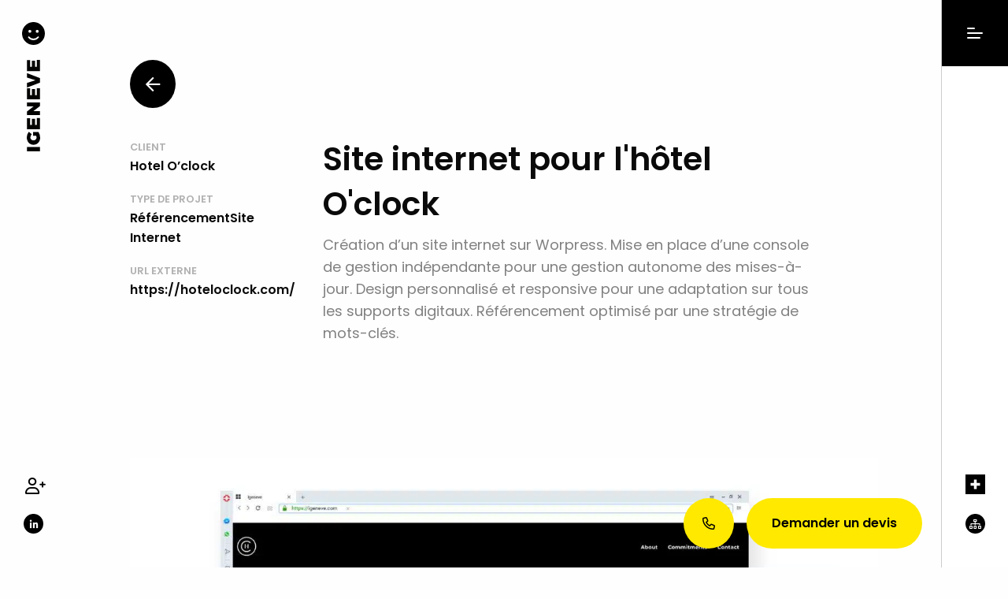

--- FILE ---
content_type: text/html; charset=UTF-8
request_url: https://igeneve.com/projets/hotel-oclock/
body_size: 37183
content:
<!DOCTYPE html>
<html class="no-js" lang="fr-FR" prefix="og: https://ogp.me/ns#">

<head>
    <meta name="title" property="og:title" content="Site internet pour l'hôtel O'Clock - Igeneve">
    <title>Site internet pour l'hôtel O'Clock - Igeneve</title>
<link data-rocket-prefetch href="https://www.gstatic.com" rel="dns-prefetch">
<link data-rocket-prefetch href="https://www.googletagmanager.com" rel="dns-prefetch">
<link data-rocket-prefetch href="https://cdn-cookieyes.com" rel="dns-prefetch">
<link data-rocket-prefetch href="https://code.jquery.com" rel="dns-prefetch">
<link data-rocket-prefetch href="https://fonts.googleapis.com" rel="dns-prefetch">
<link data-rocket-prefetch href="https://cdnjs.cloudflare.com" rel="dns-prefetch">
<link data-rocket-prefetch href="https://www.google.com" rel="dns-prefetch">
<link data-rocket-preload as="style" href="https://fonts.googleapis.com/css?family=Poppins%3A400%2C600%2C700&#038;display=swap" rel="preload">
<link href="https://fonts.googleapis.com/css?family=Poppins%3A400%2C600%2C700&#038;display=swap" media="print" onload="this.media=&#039;all&#039;" rel="stylesheet">
<style id="wpr-usedcss">img:is([sizes=auto i],[sizes^="auto," i]){contain-intrinsic-size:3000px 1500px}img.emoji{display:inline!important;border:none!important;box-shadow:none!important;height:1em!important;width:1em!important;margin:0 .07em!important;vertical-align:-.1em!important;background:0 0!important;padding:0!important}:root{--wp-block-synced-color:#7a00df;--wp-block-synced-color--rgb:122,0,223;--wp-bound-block-color:var(--wp-block-synced-color);--wp-editor-canvas-background:#ddd;--wp-admin-theme-color:#007cba;--wp-admin-theme-color--rgb:0,124,186;--wp-admin-theme-color-darker-10:#006ba1;--wp-admin-theme-color-darker-10--rgb:0,107,160.5;--wp-admin-theme-color-darker-20:#005a87;--wp-admin-theme-color-darker-20--rgb:0,90,135;--wp-admin-border-width-focus:2px}@media (min-resolution:192dpi){:root{--wp-admin-border-width-focus:1.5px}}:root{--wp--preset--font-size--normal:16px;--wp--preset--font-size--huge:42px}html :where(.has-border-color){border-style:solid}html :where([style*=border-top-color]){border-top-style:solid}html :where([style*=border-right-color]){border-right-style:solid}html :where([style*=border-bottom-color]){border-bottom-style:solid}html :where([style*=border-left-color]){border-left-style:solid}html :where([style*=border-width]){border-style:solid}html :where([style*=border-top-width]){border-top-style:solid}html :where([style*=border-right-width]){border-right-style:solid}html :where([style*=border-bottom-width]){border-bottom-style:solid}html :where([style*=border-left-width]){border-left-style:solid}html :where(img[class*=wp-image-]){height:auto;max-width:100%}:where(figure){margin:0 0 1em}html :where(.is-position-sticky){--wp-admin--admin-bar--position-offset:var(--wp-admin--admin-bar--height,0px)}@media screen and (max-width:600px){html :where(.is-position-sticky){--wp-admin--admin-bar--position-offset:0px}}:root{--wp--preset--aspect-ratio--square:1;--wp--preset--aspect-ratio--4-3:4/3;--wp--preset--aspect-ratio--3-4:3/4;--wp--preset--aspect-ratio--3-2:3/2;--wp--preset--aspect-ratio--2-3:2/3;--wp--preset--aspect-ratio--16-9:16/9;--wp--preset--aspect-ratio--9-16:9/16;--wp--preset--color--black:#000000;--wp--preset--color--cyan-bluish-gray:#abb8c3;--wp--preset--color--white:#ffffff;--wp--preset--color--pale-pink:#f78da7;--wp--preset--color--vivid-red:#cf2e2e;--wp--preset--color--luminous-vivid-orange:#ff6900;--wp--preset--color--luminous-vivid-amber:#fcb900;--wp--preset--color--light-green-cyan:#7bdcb5;--wp--preset--color--vivid-green-cyan:#00d084;--wp--preset--color--pale-cyan-blue:#8ed1fc;--wp--preset--color--vivid-cyan-blue:#0693e3;--wp--preset--color--vivid-purple:#9b51e0;--wp--preset--gradient--vivid-cyan-blue-to-vivid-purple:linear-gradient(135deg,rgb(6, 147, 227) 0%,rgb(155, 81, 224) 100%);--wp--preset--gradient--light-green-cyan-to-vivid-green-cyan:linear-gradient(135deg,rgb(122, 220, 180) 0%,rgb(0, 208, 130) 100%);--wp--preset--gradient--luminous-vivid-amber-to-luminous-vivid-orange:linear-gradient(135deg,rgb(252, 185, 0) 0%,rgb(255, 105, 0) 100%);--wp--preset--gradient--luminous-vivid-orange-to-vivid-red:linear-gradient(135deg,rgb(255, 105, 0) 0%,rgb(207, 46, 46) 100%);--wp--preset--gradient--very-light-gray-to-cyan-bluish-gray:linear-gradient(135deg,rgb(238, 238, 238) 0%,rgb(169, 184, 195) 100%);--wp--preset--gradient--cool-to-warm-spectrum:linear-gradient(135deg,rgb(74, 234, 220) 0%,rgb(151, 120, 209) 20%,rgb(207, 42, 186) 40%,rgb(238, 44, 130) 60%,rgb(251, 105, 98) 80%,rgb(254, 248, 76) 100%);--wp--preset--gradient--blush-light-purple:linear-gradient(135deg,rgb(255, 206, 236) 0%,rgb(152, 150, 240) 100%);--wp--preset--gradient--blush-bordeaux:linear-gradient(135deg,rgb(254, 205, 165) 0%,rgb(254, 45, 45) 50%,rgb(107, 0, 62) 100%);--wp--preset--gradient--luminous-dusk:linear-gradient(135deg,rgb(255, 203, 112) 0%,rgb(199, 81, 192) 50%,rgb(65, 88, 208) 100%);--wp--preset--gradient--pale-ocean:linear-gradient(135deg,rgb(255, 245, 203) 0%,rgb(182, 227, 212) 50%,rgb(51, 167, 181) 100%);--wp--preset--gradient--electric-grass:linear-gradient(135deg,rgb(202, 248, 128) 0%,rgb(113, 206, 126) 100%);--wp--preset--gradient--midnight:linear-gradient(135deg,rgb(2, 3, 129) 0%,rgb(40, 116, 252) 100%);--wp--preset--font-size--small:13px;--wp--preset--font-size--medium:20px;--wp--preset--font-size--large:36px;--wp--preset--font-size--x-large:42px;--wp--preset--spacing--20:0.44rem;--wp--preset--spacing--30:0.67rem;--wp--preset--spacing--40:1rem;--wp--preset--spacing--50:1.5rem;--wp--preset--spacing--60:2.25rem;--wp--preset--spacing--70:3.38rem;--wp--preset--spacing--80:5.06rem;--wp--preset--shadow--natural:6px 6px 9px rgba(0, 0, 0, .2);--wp--preset--shadow--deep:12px 12px 50px rgba(0, 0, 0, .4);--wp--preset--shadow--sharp:6px 6px 0px rgba(0, 0, 0, .2);--wp--preset--shadow--outlined:6px 6px 0px -3px rgb(255, 255, 255),6px 6px rgb(0, 0, 0);--wp--preset--shadow--crisp:6px 6px 0px rgb(0, 0, 0)}:where(.is-layout-flex){gap:.5em}:where(.is-layout-grid){gap:.5em}:where(.wp-block-columns.is-layout-flex){gap:2em}:where(.wp-block-columns.is-layout-grid){gap:2em}:where(.wp-block-post-template.is-layout-flex){gap:1.25em}:where(.wp-block-post-template.is-layout-grid){gap:1.25em}span.wpml-rtl{unicode-bidi:bidi-override!important;direction:rtl!important;display:inline!important}.wpcf7 form{display:block}.wpcf7-form label{display:block}:root{--uacf7-global-color-primary:#382673;--uacf7-global-text-color-secondary:#383c41;--uacf7-global-placeholder-color:#606266;--uacf7-global-border-color:#e4e9f8;--uacf7-global-button-color:var(--uacf7-global-color-primary);--uacf7-border-radius:5px;--uacf7-white-color:#fff}input[type=date]:focus-visible,input[type=date]:visited,input[type=email]:focus-visible,input[type=email]:visited,input[type=number]:focus-visible,input[type=number]:visited,input[type=password]:focus-visible,input[type=password]:visited,input[type=search]:focus-visible,input[type=search]:visited,input[type=tel]:focus-visible,input[type=tel]:visited,input[type=text]:focus-visible,input[type=text]:visited,select:focus-visible,select:visited,textarea:focus-visible,textarea:visited{border-color:var(--uacf7-global-button-color)!important}.ui-helper-hidden-accessible{border:0;clip:rect(0 0 0 0);height:1px;margin:-1px;overflow:hidden;padding:0;position:absolute;width:1px}.ui-helper-reset{margin:0;padding:0;border:0;outline:0;line-height:1.3;text-decoration:none;font-size:100%;list-style:none}.ui-helper-clearfix:after,.ui-helper-clearfix:before{content:"";display:table;border-collapse:collapse}.ui-helper-clearfix:after{clear:both}.ui-front{z-index:100}.ui-state-disabled{cursor:default!important;pointer-events:none}.ui-icon{display:inline-block;vertical-align:middle;margin-top:-.25em;position:relative;text-indent:-99999px;overflow:hidden;background-repeat:no-repeat}.ui-widget-icon-block{left:50%;margin-left:-8px;display:block}.ui-widget-overlay{position:fixed;top:0;left:0;width:100%;height:100%}.ui-accordion .ui-accordion-header{display:block;cursor:pointer;position:relative;margin:2px 0 0;padding:.5em .5em .5em .7em;font-size:100%}.ui-accordion .ui-accordion-content{padding:1em 2.2em;border-top:0;overflow:auto}.ui-autocomplete{position:absolute;top:0;left:0;cursor:default}.ui-menu{list-style:none;padding:0;margin:0;display:block;outline:0}.ui-menu .ui-menu{position:absolute}.ui-menu .ui-menu-item{margin:0;cursor:pointer;list-style-image:url("[data-uri]")}.ui-menu .ui-menu-item-wrapper{position:relative;padding:3px 1em 3px .4em}.ui-menu .ui-menu-divider{margin:5px 0;height:0;font-size:0;line-height:0;border-width:1px 0 0}.ui-menu .ui-state-active,.ui-menu .ui-state-focus{margin:-1px}.ui-menu-icons{position:relative}.ui-menu-icons .ui-menu-item-wrapper{padding-left:2em}.ui-menu .ui-icon{position:absolute;top:0;bottom:0;left:.2em;margin:auto 0}.ui-menu .ui-menu-icon{left:auto;right:0}.ui-button{padding:.4em 1em;display:inline-block;position:relative;line-height:normal;margin-right:.1em;cursor:pointer;vertical-align:middle;text-align:center;-webkit-user-select:none;-moz-user-select:none;-ms-user-select:none;user-select:none;overflow:visible}.ui-button,.ui-button:active,.ui-button:hover,.ui-button:link,.ui-button:visited{text-decoration:none}.ui-button-icon-only{width:2em;box-sizing:border-box;text-indent:-9999px;white-space:nowrap}input.ui-button.ui-button-icon-only{text-indent:0}.ui-button-icon-only .ui-icon{position:absolute;top:50%;left:50%;margin-top:-8px;margin-left:-8px}button.ui-button::-moz-focus-inner,input.ui-button::-moz-focus-inner{border:0;padding:0}.ui-controlgroup{vertical-align:middle;display:inline-block}.ui-controlgroup>.ui-controlgroup-item{float:left;margin-left:0;margin-right:0}.ui-controlgroup>.ui-controlgroup-item.ui-visual-focus,.ui-controlgroup>.ui-controlgroup-item:focus{z-index:9999}.ui-controlgroup .ui-controlgroup-label{padding:.4em 1em}.ui-controlgroup .ui-controlgroup-label span{font-size:80%}.ui-checkboxradio-label .ui-icon-background{box-shadow:inset 1px 1px 1px #ccc;border-radius:.12em;border:none}.ui-checkboxradio-radio-label .ui-icon-background{width:16px;height:16px;border-radius:1em;overflow:visible;border:none}.ui-checkboxradio-radio-label.ui-checkboxradio-checked .ui-icon,.ui-checkboxradio-radio-label.ui-checkboxradio-checked:hover .ui-icon{background-image:none;width:8px;height:8px;border-width:4px;border-style:solid}.ui-datepicker{width:17em;padding:.2em .2em 0;display:none}.ui-datepicker .ui-datepicker-next,.ui-datepicker .ui-datepicker-prev{position:absolute;top:2px;width:1.8em;height:1.8em}.ui-datepicker .ui-datepicker-next-hover,.ui-datepicker .ui-datepicker-prev-hover{top:1px}.ui-datepicker .ui-datepicker-prev{left:2px}.ui-datepicker .ui-datepicker-next{right:2px}.ui-datepicker .ui-datepicker-prev-hover{left:1px}.ui-datepicker .ui-datepicker-next-hover{right:1px}.ui-datepicker .ui-datepicker-next span,.ui-datepicker .ui-datepicker-prev span{display:block;position:absolute;left:50%;margin-left:-8px;top:50%;margin-top:-8px}.ui-datepicker .ui-datepicker-title{margin:0 2.3em;line-height:1.8em;text-align:center}.ui-datepicker .ui-datepicker-title select{font-size:1em;margin:1px 0}.ui-datepicker select.ui-datepicker-month,.ui-datepicker select.ui-datepicker-year{width:45%}.ui-datepicker table{width:100%;font-size:.9em;border-collapse:collapse;margin:0 0 .4em}.ui-datepicker th{padding:.7em .3em;text-align:center;font-weight:700;border:0}.ui-datepicker td{border:0;padding:1px}.ui-datepicker td a,.ui-datepicker td span{display:block;padding:.2em;text-align:right;text-decoration:none}.ui-datepicker .ui-datepicker-buttonpane{background-image:none;margin:.7em 0 0;padding:0 .2em;border-left:0;border-right:0;border-bottom:0}.ui-datepicker .ui-datepicker-buttonpane button{float:right;margin:.5em .2em .4em;cursor:pointer;padding:.2em .6em .3em;width:auto;overflow:visible}.ui-datepicker .ui-datepicker-buttonpane button.ui-datepicker-current{float:left}.ui-datepicker.ui-datepicker-multi{width:auto}.ui-datepicker-multi .ui-datepicker-buttonpane{clear:left}.ui-datepicker-row-break{clear:both;width:100%;font-size:0}.ui-datepicker-rtl{direction:rtl}.ui-datepicker-rtl .ui-datepicker-prev{right:2px;left:auto}.ui-datepicker-rtl .ui-datepicker-next{left:2px;right:auto}.ui-datepicker-rtl .ui-datepicker-prev:hover{right:1px;left:auto}.ui-datepicker-rtl .ui-datepicker-next:hover{left:1px;right:auto}.ui-datepicker-rtl .ui-datepicker-buttonpane{clear:right}.ui-datepicker-rtl .ui-datepicker-buttonpane button{float:left}.ui-datepicker-rtl .ui-datepicker-buttonpane button.ui-datepicker-current{float:right}.ui-datepicker .ui-icon{display:block;text-indent:-99999px;overflow:hidden;background-repeat:no-repeat;left:.5em;top:.3em}.ui-dialog{position:absolute;top:0;left:0;padding:.2em;outline:0}.ui-dialog .ui-dialog-titlebar{padding:.4em 1em;position:relative}.ui-dialog .ui-dialog-title{float:left;margin:.1em 0;white-space:nowrap;width:90%;overflow:hidden;text-overflow:ellipsis}.ui-dialog .ui-dialog-titlebar-close{position:absolute;right:.3em;top:50%;width:20px;margin:-10px 0 0;padding:1px;height:20px}.ui-dialog .ui-dialog-content{position:relative;border:0;padding:.5em 1em;background:0 0;overflow:auto}.ui-dialog .ui-dialog-buttonpane{text-align:left;border-width:1px 0 0;background-image:none;margin-top:.5em;padding:.3em 1em .5em .4em}.ui-dialog .ui-dialog-buttonpane .ui-dialog-buttonset{float:right}.ui-dialog .ui-dialog-buttonpane button{margin:.5em .4em .5em 0;cursor:pointer}.ui-dialog .ui-resizable-n{height:2px;top:0}.ui-dialog .ui-resizable-e{width:2px;right:0}.ui-dialog .ui-resizable-s{height:2px;bottom:0}.ui-dialog .ui-resizable-w{width:2px;left:0}.ui-dialog .ui-resizable-ne,.ui-dialog .ui-resizable-nw,.ui-dialog .ui-resizable-se,.ui-dialog .ui-resizable-sw{width:7px;height:7px}.ui-dialog .ui-resizable-se{right:0;bottom:0}.ui-dialog .ui-resizable-sw{left:0;bottom:0}.ui-dialog .ui-resizable-ne{right:0;top:0}.ui-dialog .ui-resizable-nw{left:0;top:0}.ui-draggable .ui-dialog-titlebar{cursor:move}.ui-draggable-handle{-ms-touch-action:none;touch-action:none}.ui-resizable{position:relative}.ui-resizable-handle{position:absolute;font-size:.1px;display:block;-ms-touch-action:none;touch-action:none}.ui-resizable-autohide .ui-resizable-handle{display:none}.ui-resizable-n{cursor:n-resize;height:7px;width:100%;top:-5px;left:0}.ui-resizable-s{cursor:s-resize;height:7px;width:100%;bottom:-5px;left:0}.ui-resizable-e{cursor:e-resize;width:7px;right:-5px;top:0;height:100%}.ui-resizable-w{cursor:w-resize;width:7px;left:-5px;top:0;height:100%}.ui-resizable-se{cursor:se-resize;width:12px;height:12px;right:1px;bottom:1px}.ui-resizable-sw{cursor:sw-resize;width:9px;height:9px;left:-5px;bottom:-5px}.ui-resizable-nw{cursor:nw-resize;width:9px;height:9px;left:-5px;top:-5px}.ui-resizable-ne{cursor:ne-resize;width:9px;height:9px;right:-5px;top:-5px}.ui-progressbar{height:2em;text-align:left;overflow:hidden}.ui-progressbar .ui-progressbar-value{margin:-1px;height:100%}.ui-progressbar .ui-progressbar-overlay{background:url("[data-uri]");height:100%;opacity:.25}.ui-progressbar-indeterminate .ui-progressbar-value{background-image:none}.ui-selectable{-ms-touch-action:none;touch-action:none}.ui-selectable-helper{position:absolute;z-index:100;border:1px dotted #000}.ui-selectmenu-menu{padding:0;margin:0;position:absolute;top:0;left:0;display:none}.ui-selectmenu-menu .ui-menu{overflow:auto;overflow-x:hidden;padding-bottom:1px}.ui-selectmenu-menu .ui-menu .ui-selectmenu-optgroup{font-size:1em;font-weight:700;line-height:1.5;padding:2px .4em;margin:.5em 0 0;height:auto;border:0}.ui-selectmenu-open{display:block}.ui-selectmenu-text{display:block;margin-right:20px;overflow:hidden;text-overflow:ellipsis}.ui-selectmenu-button.ui-button{text-align:left;white-space:nowrap;width:14em}.ui-selectmenu-icon.ui-icon{float:right;margin-top:0}.ui-slider{position:relative;text-align:left}.ui-slider .ui-slider-handle{position:absolute;z-index:2;width:1.2em;height:1.2em;cursor:default;-ms-touch-action:none;touch-action:none}.ui-slider .ui-slider-range{position:absolute;z-index:1;font-size:.7em;display:block;border:0;background-position:0 0}.ui-slider.ui-state-disabled .ui-slider-handle,.ui-slider.ui-state-disabled .ui-slider-range{filter:inherit}.ui-slider-horizontal{height:.8em}.ui-slider-horizontal .ui-slider-handle{top:-.3em;margin-left:-.6em}.ui-slider-horizontal .ui-slider-range{top:0;height:100%}.ui-slider-horizontal .ui-slider-range-min{left:0}.ui-slider-horizontal .ui-slider-range-max{right:0}.ui-slider-vertical{width:.8em;height:100px}.ui-slider-vertical .ui-slider-handle{left:-.3em;margin-left:0;margin-bottom:-.6em}.ui-slider-vertical .ui-slider-range{left:0;width:100%}.ui-slider-vertical .ui-slider-range-min{bottom:0}.ui-slider-vertical .ui-slider-range-max{top:0}.ui-sortable-handle{-ms-touch-action:none;touch-action:none}.ui-spinner{position:relative;display:inline-block;overflow:hidden;padding:0;vertical-align:middle}.ui-spinner-input{border:none;background:0 0;color:inherit;padding:.222em 0;margin:.2em 0;vertical-align:middle;margin-left:.4em;margin-right:2em}.ui-spinner-button{width:1.6em;height:50%;font-size:.5em;padding:0;margin:0;text-align:center;position:absolute;cursor:default;display:block;overflow:hidden;right:0}.ui-spinner a.ui-spinner-button{border-top-style:none;border-bottom-style:none;border-right-style:none}.ui-spinner-up{top:0}.ui-spinner-down{bottom:0}.ui-tabs{position:relative;padding:.2em}.ui-tabs .ui-tabs-nav{margin:0;padding:.2em .2em 0}.ui-tabs .ui-tabs-nav li{list-style:none;float:left;position:relative;top:0;margin:1px .2em 0 0;border-bottom-width:0;padding:0;white-space:nowrap}.ui-tabs .ui-tabs-nav .ui-tabs-anchor{float:left;padding:.5em 1em;text-decoration:none}.ui-tabs .ui-tabs-nav li.ui-tabs-active{margin-bottom:-1px;padding-bottom:1px}.ui-tabs .ui-tabs-nav li.ui-state-disabled .ui-tabs-anchor,.ui-tabs .ui-tabs-nav li.ui-tabs-active .ui-tabs-anchor,.ui-tabs .ui-tabs-nav li.ui-tabs-loading .ui-tabs-anchor{cursor:text}.ui-tabs-collapsible .ui-tabs-nav li.ui-tabs-active .ui-tabs-anchor{cursor:pointer}.ui-tabs .ui-tabs-panel{display:block;border-width:0;padding:1em 1.4em;background:0 0}.ui-tooltip{padding:8px;position:absolute;z-index:9999;max-width:300px}body .ui-tooltip{border-width:2px}.ui-widget{font-family:Arial,Helvetica,sans-serif;font-size:1em}.ui-widget .ui-widget{font-size:1em}.ui-widget button,.ui-widget input,.ui-widget select,.ui-widget textarea{font-family:Arial,Helvetica,sans-serif;font-size:1em}.ui-widget.ui-widget-content{border:1px solid #c5c5c5}.ui-widget-content{border:1px solid #ddd;background:#fff;color:#333}.ui-widget-content a{color:#333}.ui-widget-header{border:1px solid #ddd;background:#e9e9e9;color:#333;font-weight:700}.ui-widget-header a{color:#333}.ui-button,.ui-state-default,.ui-widget-content .ui-state-default,.ui-widget-header .ui-state-default,html .ui-button.ui-state-disabled:active,html .ui-button.ui-state-disabled:hover{border:1px solid #c5c5c5;background:#f6f6f6;font-weight:400;color:#454545}.ui-button,.ui-state-default a,.ui-state-default a:link,.ui-state-default a:visited,a.ui-button,a:link.ui-button,a:visited.ui-button{color:#454545;text-decoration:none}.ui-button:focus,.ui-button:hover,.ui-state-focus,.ui-state-hover,.ui-widget-content .ui-state-focus,.ui-widget-content .ui-state-hover,.ui-widget-header .ui-state-focus,.ui-widget-header .ui-state-hover{border:1px solid #ccc;background:#ededed;font-weight:400;color:#2b2b2b}.ui-state-focus a,.ui-state-focus a:hover,.ui-state-focus a:link,.ui-state-focus a:visited,.ui-state-hover a,.ui-state-hover a:hover,.ui-state-hover a:link,.ui-state-hover a:visited,a.ui-button:focus,a.ui-button:hover{color:#2b2b2b;text-decoration:none}.ui-visual-focus{box-shadow:0 0 3px 1px #5e9ed6}.ui-button.ui-state-active:hover,.ui-button:active,.ui-state-active,.ui-widget-content .ui-state-active,.ui-widget-header .ui-state-active,a.ui-button:active{border:1px solid #003eff;background:#007fff;font-weight:400;color:#fff}.ui-icon-background,.ui-state-active .ui-icon-background{border:#003eff;background-color:#fff}.ui-state-active a,.ui-state-active a:link,.ui-state-active a:visited{color:#fff;text-decoration:none}.ui-state-highlight,.ui-widget-content .ui-state-highlight,.ui-widget-header .ui-state-highlight{border:1px solid #dad55e;background:#fffa90;color:#777620}.ui-state-checked{border:1px solid #dad55e;background:#fffa90}.ui-state-highlight a,.ui-widget-content .ui-state-highlight a,.ui-widget-header .ui-state-highlight a{color:#777620}.ui-priority-primary,.ui-widget-content .ui-priority-primary,.ui-widget-header .ui-priority-primary{font-weight:700}.ui-priority-secondary,.ui-widget-content .ui-priority-secondary,.ui-widget-header .ui-priority-secondary{opacity:.7;filter:Alpha(Opacity=70);font-weight:400}.ui-state-disabled,.ui-widget-content .ui-state-disabled,.ui-widget-header .ui-state-disabled{opacity:.35;filter:Alpha(Opacity=35);background-image:none}.ui-state-disabled .ui-icon{filter:Alpha(Opacity=35)}.ui-icon{width:16px;height:16px}.ui-icon,.ui-widget-content .ui-icon{background-image:var(--wpr-bg-721b9698-e074-4084-a915-118437fa77a7)}.ui-widget-header .ui-icon{background-image:var(--wpr-bg-644ebf1e-a696-462e-abed-76007bc94002)}.ui-button:focus .ui-icon,.ui-button:hover .ui-icon,.ui-state-focus .ui-icon,.ui-state-hover .ui-icon{background-image:var(--wpr-bg-1c820cc0-f609-436c-909a-c663bc6e38ee)}.ui-button:active .ui-icon,.ui-state-active .ui-icon{background-image:var(--wpr-bg-81c3b22e-9b52-4e27-a849-2b9348b9b5b7)}.ui-button .ui-state-highlight.ui-icon,.ui-state-highlight .ui-icon{background-image:var(--wpr-bg-359465fc-079c-46a2-b626-f32a02002cec)}.ui-button .ui-icon{background-image:var(--wpr-bg-13ddc9e1-5635-40ff-acb1-10f1461ae67f)}.ui-icon-blank{background-position:16px 16px}.ui-icon-caret-1-e{background-position:-32px 0}.ui-icon-triangle-1-n{background-position:0 -16px}.ui-icon-triangle-1-e{background-position:-32px -16px}.ui-icon-triangle-1-s{background-position:-65px -16px}.ui-icon-closethick{background-position:-96px -128px}.ui-icon-check{background-position:-64px -144px}.ui-icon-gripsmall-diagonal-se{background-position:-64px -224px}.ui-corner-all,.ui-corner-left,.ui-corner-top{border-top-left-radius:3px}.ui-corner-all,.ui-corner-right,.ui-corner-top,.ui-corner-tr{border-top-right-radius:3px}.ui-corner-all,.ui-corner-bottom,.ui-corner-left{border-bottom-left-radius:3px}.ui-corner-all,.ui-corner-bottom,.ui-corner-br,.ui-corner-right{border-bottom-right-radius:3px}.ui-widget-overlay{background:#aaa;opacity:.3;filter:Alpha(Opacity=30)}.ui-widget-shadow{-webkit-box-shadow:0 0 5px #666;box-shadow:0 0 5px #666}span.uacf7-value{float:right}input[type=range]{padding:unset!important}.ui-slider-horizontal .ui-slider-handle{top:-.2em;margin-left:-.6em}span.uacf7-amount{float:right;margin-top:14px}.ui-state-focus,.ui-widget-content .ui-state-focus{color:unset!important;border:none!important;outline:unset}.wpcf7-form label.error{color:#900;font-size:11px;float:none;padding-left:5px}strong.invalid{color:red}strong.valid{color:green}@media print,screen and (min-width:40em){.reveal,.reveal.small{right:auto;left:auto;margin:0 auto}}html{font-family:sans-serif;line-height:1.15;-ms-text-size-adjust:100%;-webkit-text-size-adjust:100%}body{margin:0}article,aside,footer,header,nav,section{display:block}h1{font-size:2em;margin:.67em 0}hr{box-sizing:content-box;height:0;overflow:visible}main{display:block}a{background-color:transparent;-webkit-text-decoration-skip:objects}a:active,a:hover{outline-width:0}strong{font-weight:inherit}strong{font-weight:bolder}code{font-family:monospace,monospace;font-size:1em}small{font-size:80%}video{display:inline-block}img{border-style:none}svg:not(:root){overflow:hidden}button,input,optgroup,select,textarea{font-family:sans-serif;font-size:100%;line-height:1.15;margin:0}button{overflow:visible}button,select{text-transform:none}[type=reset],[type=submit],button,html [type=button]{-webkit-appearance:button}[type=button]::-moz-focus-inner,[type=reset]::-moz-focus-inner,[type=submit]::-moz-focus-inner,button::-moz-focus-inner{border-style:none;padding:0}[type=button]:-moz-focusring,[type=reset]:-moz-focusring,[type=submit]:-moz-focusring,button:-moz-focusring{outline:ButtonText dotted 1px}input{overflow:visible}[type=checkbox],[type=radio]{box-sizing:border-box;padding:0}[type=number]::-webkit-inner-spin-button,[type=number]::-webkit-outer-spin-button{height:auto}[type=search]{-webkit-appearance:textfield;outline-offset:-2px}[type=search]::-webkit-search-cancel-button,[type=search]::-webkit-search-decoration{-webkit-appearance:none}::-webkit-file-upload-button{-webkit-appearance:button;font:inherit}fieldset{border:1px solid silver;margin:0 2px;padding:.35em .625em .75em}legend{box-sizing:border-box;display:table;max-width:100%;padding:0;color:inherit;white-space:normal}progress{display:inline-block;vertical-align:baseline}textarea{overflow:auto}menu{display:block}canvas{display:inline-block}template{display:none}[hidden]{display:none}.foundation-mq{font-family:"small=0em&medium=40em&large=64em&xlarge=75em&xxlarge=90em"}html{box-sizing:border-box;font-size:100%}*,::after,::before{box-sizing:inherit}body{margin:0;padding:0;background:#fefefe;font-family:"Helvetica Neue",Helvetica,Roboto,Arial,sans-serif;font-weight:400;line-height:1.5;color:#0a0a0a;-webkit-font-smoothing:antialiased;-moz-osx-font-smoothing:grayscale}img{display:inline-block;vertical-align:middle;max-width:100%;height:auto;-ms-interpolation-mode:bicubic}textarea{height:auto;min-height:50px;border-radius:3px}select{box-sizing:border-box;width:100%;border-radius:3px}button{padding:0;-webkit-appearance:none;-moz-appearance:none;appearance:none;border:0;border-radius:3px;background:0 0;line-height:1;cursor:auto}[data-whatinput=mouse] button{outline:0}button,input,optgroup,select,textarea{font-family:inherit}.is-visible{display:block!important}dd,div,dl,dt,form,h1,h2,h3,li,p,td,th,ul{margin:0;padding:0}p{margin-bottom:1rem;font-size:inherit;line-height:1.6;text-rendering:optimizeLegibility}em,i{font-style:italic;line-height:inherit}strong{font-weight:700;line-height:inherit}small{font-size:80%;line-height:inherit}.h1,h1,h2,h3{font-family:"Helvetica Neue",Helvetica,Roboto,Arial,sans-serif;font-style:normal;font-weight:400;color:inherit;text-rendering:optimizeLegibility}.h1 small,h1 small,h2 small,h3 small{line-height:0;color:#cacaca}.h1,h1{font-size:1.5rem;line-height:1.4;margin-top:0;margin-bottom:.5rem}h2{font-size:1.25rem;line-height:1.4;margin-top:0;margin-bottom:.5rem}h3{font-size:1.1875rem;line-height:1.4;margin-top:0;margin-bottom:.5rem}@media print,screen and (min-width:40em){.h1,h1{font-size:3rem}h2{font-size:2.5rem}h3{font-size:1.9375rem}.reveal{min-height:0}}a{line-height:inherit;color:#2ba6cb;text-decoration:none;cursor:pointer}a:focus,a:hover{color:#258faf}a img{border:0}hr{clear:both;max-width:62.5rem;height:0;margin:1.25rem auto;border-top:0;border-right:0;border-bottom:1px solid #cacaca;border-left:0}dl,ul{margin-bottom:1rem;list-style-position:outside;line-height:1.6}li{font-size:inherit}ul{margin-left:1.25rem;list-style-type:disc}ul ul{margin-left:1.25rem;margin-bottom:0}dl{margin-bottom:1rem}dl dt{margin-bottom:.3rem;font-weight:700}code{padding:.125rem .3125rem .0625rem;border:1px solid #cacaca;background-color:#e6e6e6;font-family:Consolas,"Liberation Mono",Courier,monospace;font-weight:400;color:#0a0a0a}@media print{*{background:0 0!important;box-shadow:none!important;color:#000!important;text-shadow:none!important}a,a:visited{text-decoration:underline}a[href]:after{content:" (" attr(href) ")"}.ir a:after,a[href^='#']:after,a[href^='javascript:']:after{content:''}thead{display:table-header-group}img,tr{page-break-inside:avoid}img{max-width:100%!important}@page{margin:.5cm}h2,h3,p{orphans:3;widows:3}h2,h3{page-break-after:avoid}}.hide{display:none!important}.invisible{visibility:hidden}@media screen and (max-width:39.9375em){.hide-for-small-only{display:none!important}}@media screen and (min-width:40em) and (max-width:63.9375em){.hide-for-medium-only{display:none!important}}.button{display:inline-block;vertical-align:middle;margin:0 0 1rem;font-family:inherit;padding:.85em 1em;-webkit-appearance:none;border:1px solid transparent;border-radius:3px;transition:background-color .25s ease-out,color .25s ease-out;font-size:.9rem;line-height:1;text-align:center;cursor:pointer;background-color:#2ba6cb;color:#fefefe}[data-whatinput=mouse] .button{outline:0}.button:focus,.button:hover{background-color:#258dad;color:#fefefe}.button.small{font-size:.75rem}.button.success{background-color:#5da423;color:#0a0a0a}.button.success:focus,.button.success:hover{background-color:#4a831c;color:#0a0a0a}.button.warning{background-color:#ffae00;color:#0a0a0a}.button.warning:focus,.button.warning:hover{background-color:#cc8b00;color:#0a0a0a}.button.header{background-color:#222;color:#fefefe}.button.header:focus,.button.header:hover{background-color:#1b1b1b;color:#fefefe}.button.disabled,.button[disabled]{opacity:.25;cursor:not-allowed}.button.disabled,.button.disabled:focus,.button.disabled:hover,.button[disabled],.button[disabled]:focus,.button[disabled]:hover{background-color:#2ba6cb;color:#fefefe}.button.disabled.success,.button[disabled].success{opacity:.25;cursor:not-allowed}.button.disabled.success,.button.disabled.success:focus,.button.disabled.success:hover,.button[disabled].success,.button[disabled].success:focus,.button[disabled].success:hover{background-color:#5da423;color:#0a0a0a}.button.disabled.warning,.button[disabled].warning{opacity:.25;cursor:not-allowed}.button.disabled.warning,.button.disabled.warning:focus,.button.disabled.warning:hover,.button[disabled].warning,.button[disabled].warning:focus,.button[disabled].warning:hover{background-color:#ffae00;color:#0a0a0a}.button.disabled.header,.button[disabled].header{opacity:.25;cursor:not-allowed}.button.disabled.header,.button.disabled.header:focus,.button.disabled.header:hover,.button[disabled].header,.button[disabled].header:focus,.button[disabled].header:hover{background-color:#222;color:#fefefe}.button.dropdown::after{display:block;width:0;height:0;border:.4em inset;content:'';border-bottom-width:0;border-top-style:solid;border-color:#fefefe transparent transparent;position:relative;top:.4em;display:inline-block;float:right;margin-left:1em}a.button:focus,a.button:hover{text-decoration:none}.slider{position:relative;height:.5rem;margin-top:1.25rem;margin-bottom:2.25rem;background-color:#e6e6e6;cursor:pointer;-webkit-user-select:none;-moz-user-select:none;-ms-user-select:none;user-select:none;-ms-touch-action:none;touch-action:none}.slider.disabled,.slider[disabled]{opacity:.25;cursor:not-allowed}.slider.vertical{display:inline-block;width:.5rem;height:12.5rem;margin:0 1.25rem;-ms-transform:scale(1,-1);transform:scale(1,-1)}.switch{height:2rem;position:relative;margin-bottom:1rem;outline:0;font-size:.875rem;font-weight:700;color:#fefefe;-webkit-user-select:none;-moz-user-select:none;-ms-user-select:none;user-select:none}.switch.small{height:1.75rem}.menu{padding:0;margin:0;list-style:none;position:relative;display:-ms-flexbox;display:flex;-ms-flex-wrap:wrap;flex-wrap:wrap}[data-whatinput=mouse] .menu li{outline:0}.menu .button,.menu a{line-height:1;text-decoration:none;display:block;padding:.7rem 1rem}.menu a,.menu button,.menu input,.menu select{margin-bottom:0}.menu input{display:inline-block}.menu,.menu.horizontal{-ms-flex-wrap:wrap;flex-wrap:wrap;-ms-flex-direction:row;flex-direction:row}.menu.vertical{-ms-flex-wrap:nowrap;flex-wrap:nowrap;-ms-flex-direction:column;flex-direction:column}.menu.nested{margin-right:0;margin-left:1rem}.menu.icons a{display:-ms-flexbox;display:flex}.menu .is-active>a{background:#2ba6cb;color:#fefefe}.menu .active>a{background:#2ba6cb;color:#fefefe}.menu.align-left{-ms-flex-pack:start;justify-content:flex-start}.menu.align-right li{display:-ms-flexbox;display:flex;-ms-flex-pack:end;justify-content:flex-end}.menu.align-right li .submenu li{-ms-flex-pack:start;justify-content:flex-start}.menu.align-right.vertical li{display:block;text-align:right}.menu.align-right.vertical li .submenu li{text-align:right}.menu.align-right .nested{margin-right:1rem;margin-left:0}.menu.align-center li{display:-ms-flexbox;display:flex;-ms-flex-pack:center;justify-content:center}.menu.align-center li .submenu li{-ms-flex-pack:start;justify-content:flex-start}.no-js [data-responsive-menu] ul{display:none}.is-drilldown{position:relative;overflow:hidden}.is-drilldown li{display:block}.is-drilldown.animate-height{transition:height .5s}.drilldown a{padding:.7rem 1rem;background:#fefefe}.drilldown .is-drilldown-submenu{position:absolute;top:0;left:100%;z-index:-1;width:100%;background:#fefefe;transition:transform .15s linear}.drilldown .is-drilldown-submenu.is-active{z-index:1;display:block;-ms-transform:translateX(-100%);transform:translateX(-100%)}.drilldown .is-drilldown-submenu.is-closing{-ms-transform:translateX(100%);transform:translateX(100%)}.drilldown .is-drilldown-submenu a{padding:.7rem 1rem}.drilldown .nested.is-drilldown-submenu{margin-right:0;margin-left:0}.drilldown .drilldown-submenu-cover-previous{min-height:100%}.drilldown .is-drilldown-submenu-parent>a{position:relative}.drilldown .is-drilldown-submenu-parent>a::after{position:absolute;top:50%;margin-top:-6px;right:1rem;display:block;width:0;height:0;border:6px inset;content:'';border-right-width:0;border-left-style:solid;border-color:transparent transparent transparent #2ba6cb}.drilldown.align-left .is-drilldown-submenu-parent>a::after{left:auto;right:1rem;display:block;width:0;height:0;border:6px inset;content:'';border-right-width:0;border-left-style:solid;border-color:transparent transparent transparent #2ba6cb}.drilldown.align-right .is-drilldown-submenu-parent>a::after{right:auto;left:1rem;display:block;width:0;height:0;border:6px inset;content:'';border-left-width:0;border-right-style:solid;border-color:transparent #2ba6cb transparent transparent}.drilldown .js-drilldown-back>a::before{display:block;width:0;height:0;border:6px inset;content:'';border-left-width:0;border-right-style:solid;border-color:transparent #2ba6cb transparent transparent;border-left-width:0;display:inline-block;vertical-align:middle;margin-right:.75rem;border-left-width:0}.accordion-menu li{width:100%}.accordion-menu a{padding:.7rem 1rem}.accordion-menu .is-accordion-submenu-parent:not(.has-submenu-toggle)>a{position:relative}.accordion-menu .is-accordion-submenu-parent:not(.has-submenu-toggle)>a::after{display:block;width:0;height:0;border:6px inset;content:'';border-bottom-width:0;border-top-style:solid;border-color:#2ba6cb transparent transparent;position:absolute;top:50%;margin-top:-3px;right:1rem}.accordion-menu.align-left .is-accordion-submenu-parent>a::after{left:auto;right:1rem}.accordion-menu.align-right .is-accordion-submenu-parent>a::after{right:auto;left:1rem}.accordion-menu .is-accordion-submenu-parent[aria-expanded=true]>a::after{-ms-transform:rotate(180deg);transform:rotate(180deg);-ms-transform-origin:50% 50%;transform-origin:50% 50%}.is-accordion-submenu-parent{position:relative}.has-submenu-toggle>a{margin-right:40px}.submenu-toggle{position:absolute;top:0;right:0;cursor:pointer;width:40px;height:40px}.submenu-toggle::after{display:block;width:0;height:0;border:6px inset;content:'';border-bottom-width:0;border-top-style:solid;border-color:#2ba6cb transparent transparent;top:0;bottom:0;margin:auto}.submenu-toggle[aria-expanded=true]::after{-ms-transform:scaleY(-1);transform:scaleY(-1);-ms-transform-origin:50% 50%;transform-origin:50% 50%}.submenu-toggle-text{position:absolute!important;width:1px;height:1px;padding:0;overflow:hidden;clip:rect(0,0,0,0);white-space:nowrap;-webkit-clip-path:inset(50%);clip-path:inset(50%);border:0}.dropdown.menu>li.opens-left>.is-dropdown-submenu{top:100%;right:0;left:auto}.dropdown.menu>li.opens-right>.is-dropdown-submenu{top:100%;right:auto;left:0}.dropdown.menu>li.is-dropdown-submenu-parent>a{position:relative;padding-right:1.5rem}.dropdown.menu>li.is-dropdown-submenu-parent>a::after{display:block;width:0;height:0;border:6px inset;content:'';border-bottom-width:0;border-top-style:solid;border-color:#2ba6cb transparent transparent;right:5px;left:auto;margin-top:-3px}.dropdown.menu a{padding:.7rem 1rem}[data-whatinput=mouse] .dropdown.menu a{outline:0}.dropdown.menu .is-active>a{background:0 0;color:#2ba6cb}.no-js .dropdown.menu ul{display:none}.dropdown.menu .nested.is-dropdown-submenu{margin-right:0;margin-left:0}.dropdown.menu.vertical>li .is-dropdown-submenu{top:0}.dropdown.menu.vertical>li.opens-left>.is-dropdown-submenu{right:100%;left:auto;top:0}.dropdown.menu.vertical>li.opens-right>.is-dropdown-submenu{right:auto;left:100%}.dropdown.menu.vertical>li>a::after{right:14px}.dropdown.menu.vertical>li.opens-left>a::after{right:auto;left:5px;display:block;width:0;height:0;border:6px inset;content:'';border-left-width:0;border-right-style:solid;border-color:transparent #2ba6cb transparent transparent}.dropdown.menu.vertical>li.opens-right>a::after{display:block;width:0;height:0;border:6px inset;content:'';border-right-width:0;border-left-style:solid;border-color:transparent transparent transparent #2ba6cb}.dropdown.menu.align-right .is-dropdown-submenu.first-sub{top:100%;right:0;left:auto}.is-dropdown-submenu-parent{position:relative}.is-dropdown-submenu-parent a::after{position:absolute;top:50%;right:5px;left:auto;margin-top:-6px}.is-dropdown-submenu-parent.opens-inner>.is-dropdown-submenu{top:100%;left:auto}.is-dropdown-submenu-parent.opens-left>.is-dropdown-submenu{right:100%;left:auto}.is-dropdown-submenu-parent.opens-right>.is-dropdown-submenu{right:auto;left:100%}.is-dropdown-submenu{position:absolute;top:0;left:100%;z-index:1;display:none;min-width:200px;border:1px solid #cacaca;background:#fefefe}.dropdown .is-dropdown-submenu a{padding:.7rem 1rem}.is-dropdown-submenu .is-dropdown-submenu-parent>a::after{right:14px}.is-dropdown-submenu .is-dropdown-submenu-parent.opens-left>a::after{right:auto;left:5px;display:block;width:0;height:0;border:6px inset;content:'';border-left-width:0;border-right-style:solid;border-color:transparent #2ba6cb transparent transparent}.is-dropdown-submenu .is-dropdown-submenu-parent.opens-right>a::after{display:block;width:0;height:0;border:6px inset;content:'';border-right-width:0;border-left-style:solid;border-color:transparent transparent transparent #2ba6cb}.is-dropdown-submenu .is-dropdown-submenu{margin-top:-1px}.is-dropdown-submenu>li{width:100%}.is-dropdown-submenu.js-dropdown-active{display:block}.top-bar-right{-ms-flex:0 0 auto;flex:0 0 auto}.accordion{margin-left:0;background:#fefefe;list-style-type:none}.accordion[disabled] .accordion-title{cursor:not-allowed}.accordion-item:first-child>:first-child{border-radius:3px 3px 0 0}.accordion-item:last-child>:last-child{border-radius:0 0 3px 3px}.accordion-title{position:relative;display:block;padding:1.25rem 1rem;border:1px solid #e6e6e6;border-bottom:0;font-size:.75rem;line-height:1;color:#2ba6cb}:last-child:not(.is-active)>.accordion-title{border-bottom:1px solid #e6e6e6;border-radius:0 0 3px 3px}.accordion-title:focus,.accordion-title:hover{background-color:#e6e6e6}.accordion-title::before{position:absolute;top:50%;right:1rem;margin-top:-.5rem;content:'+'}.is-active>.accordion-title::before{content:'\2013'}.accordion-content{display:none;padding:1rem;border:1px solid #e6e6e6;border-bottom:0;background-color:#fefefe;color:#0a0a0a}:last-child>.accordion-content:last-child{border-bottom:1px solid #e6e6e6}.is-off-canvas-open{overflow:hidden}.js-off-canvas-overlay{position:absolute;top:0;left:0;z-index:11;width:100%;height:100%;transition:opacity .5s ease,visibility .5s ease;background:rgba(254,254,254,.25);opacity:0;visibility:hidden;overflow:hidden}.js-off-canvas-overlay.is-visible{opacity:1;visibility:visible}.js-off-canvas-overlay.is-closable{cursor:pointer}.js-off-canvas-overlay.is-overlay-absolute{position:absolute}.js-off-canvas-overlay.is-overlay-fixed{position:fixed}.position-bottom{bottom:0;left:0;width:100%;overflow-x:auto;height:250px;-ms-transform:translateY(250px);transform:translateY(250px)}.position-bottom.is-transition-push{box-shadow:inset 0 13px 20px -13px rgba(10,10,10,.25)}.tabs{margin:0;border:1px solid #e6e6e6;background:#fefefe;list-style-type:none}.tabs::after,.tabs::before{display:table;content:' ';-ms-flex-preferred-size:0;flex-basis:0;-ms-flex-order:1;order:1}.tabs::after{clear:both}.tabs.vertical>li{display:block;float:none;width:auto}.tabs-title{float:left}.tabs-title>a{display:block;padding:1.25rem 1.5rem;font-size:.75rem;line-height:1;color:#2ba6cb}.tabs-title>a:hover{background:#fefefe;color:#258faf}.tabs-title>a:focus,.tabs-title>a[aria-selected=true]{background:#e6e6e6;color:#2ba6cb}.tabs-content{border:1px solid #e6e6e6;border-top:0;background:#fefefe;color:#0a0a0a;transition:all .5s ease}.tabs-content.vertical{border:1px solid #e6e6e6;border-left:0}.tabs-panel{display:none;padding:1rem}.tabs-panel.is-active{display:block}.card{display:-ms-flexbox;display:flex;-ms-flex-direction:column;flex-direction:column;-ms-flex-positive:1;flex-grow:1;margin-bottom:1rem;border:1px solid #e6e6e6;border-radius:3px;background:#fefefe;box-shadow:none;overflow:hidden;color:#0a0a0a}.card>:last-child{margin-bottom:0}body.is-reveal-open{overflow:hidden}html.is-reveal-open,html.is-reveal-open body{min-height:100%;overflow:hidden;position:fixed;-webkit-user-select:none;-moz-user-select:none;-ms-user-select:none;user-select:none}.reveal-overlay{position:fixed;top:0;right:0;bottom:0;left:0;z-index:1005;display:none;background-color:rgba(10,10,10,.45);overflow-y:scroll}.reveal{z-index:1006;-webkit-backface-visibility:hidden;backface-visibility:hidden;display:none;padding:1rem;border:1px solid #cacaca;border-radius:3px;background-color:#fefefe;position:relative;top:100px;margin-right:auto;margin-left:auto;overflow-y:auto}[data-whatinput=mouse] .reveal{outline:0}.reveal .column{min-width:0}.reveal>:last-child{margin-bottom:0}@media print,screen and (min-width:40em){.reveal{width:600px;max-width:62.5rem}.reveal.small{width:50%;max-width:62.5rem}}.reveal.full{top:0;left:0;width:100%;max-width:none;height:100%;height:100vh;min-height:100vh;margin-left:0;border:0;border-radius:0}@media screen and (max-width:39.9375em){.reveal{top:0;left:0;width:100%;max-width:none;height:100%;height:100vh;min-height:100vh;margin-left:0;border:0;border-radius:0}}.reveal.without-overlay{position:fixed}table{border-collapse:collapse;width:100%;margin-bottom:1rem;border-radius:3px}table tbody,table thead{border:1px solid #f1f1f1;background-color:#fefefe}table caption{padding:.5rem .625rem .625rem;font-weight:700}table thead{background:#f8f8f8;color:#0a0a0a}table thead tr{background:0 0}table thead td,table thead th{padding:.5rem .625rem .625rem;font-weight:700;text-align:left}table tbody td,table tbody th{padding:.5rem .625rem .625rem}table tbody tr:nth-child(2n){border-bottom:0;background-color:#f1f1f1}@media screen and (max-width:63.9375em){table.stack thead{display:none}table.stack td,table.stack th,table.stack tr{display:block}table.stack td{border-top:0}}table.scroll{display:block;width:100%;overflow-x:auto}table.hover thead tr:hover{background-color:#f3f3f3}table.hover tbody tr:hover{background-color:#f9f9f9}table.hover:not(.unstriped) tr:nth-of-type(2n):hover{background-color:#ececec}.label{display:inline-block;padding:.33333rem .5rem;border-radius:3px;font-size:.8rem;line-height:1;white-space:nowrap;cursor:default;background:#2ba6cb;color:#fefefe}.label.success{background:#5da423;color:#0a0a0a}.label.warning{background:#ffae00;color:#0a0a0a}.label.header{background:#222;color:#fefefe}.progress{height:1rem;margin-bottom:1rem;border-radius:3px;background-color:#cacaca}.has-tip{position:relative;display:inline-block;border-bottom:1px dotted #8a8a8a;font-weight:700;cursor:help}.tooltip{position:absolute;top:calc(100% + .6495rem);z-index:1200;max-width:10rem;padding:.75rem;border-radius:3px;background-color:#0a0a0a;font-size:80%;color:#fefefe}.tooltip::before{position:absolute}.tooltip.bottom::before{display:block;width:0;height:0;border:.75rem inset;content:'';border-top-width:0;border-bottom-style:solid;border-color:transparent transparent #0a0a0a;bottom:100%}.tooltip.bottom.align-center::before{left:50%;-ms-transform:translateX(-50%);transform:translateX(-50%)}.tooltip.top::before{display:block;width:0;height:0;border:.75rem inset;content:'';border-bottom-width:0;border-top-style:solid;border-color:#0a0a0a transparent transparent;top:100%;bottom:auto}.tooltip.top.align-center::before{left:50%;-ms-transform:translateX(-50%);transform:translateX(-50%)}.tooltip.left::before{display:block;width:0;height:0;border:.75rem inset;content:'';border-right-width:0;border-left-style:solid;border-color:transparent transparent transparent #0a0a0a;left:100%}.tooltip.left.align-center::before{bottom:auto;top:50%;-ms-transform:translateY(-50%);transform:translateY(-50%)}.tooltip.right::before{display:block;width:0;height:0;border:.75rem inset;content:'';border-left-width:0;border-right-style:solid;border-color:transparent #0a0a0a transparent transparent;right:100%;left:auto}.tooltip.right.align-center::before{bottom:auto;top:50%;-ms-transform:translateY(-50%);transform:translateY(-50%)}.tooltip.align-top::before{bottom:auto;top:10%}.tooltip.align-bottom::before{bottom:10%;top:auto}.tooltip.align-left::before{left:10%;right:auto}.tooltip.align-right::before{left:auto;right:10%}.orbit{position:relative}.orbit-container{position:relative;height:0;margin:0;list-style:none;overflow:hidden}.orbit-slide{width:100%}.orbit-slide.no-motionui.is-active{top:0;left:0}.orbit-next,.orbit-previous{position:absolute;top:50%;-ms-transform:translateY(-50%);transform:translateY(-50%);z-index:10;padding:1rem;color:#fefefe}[data-whatinput=mouse] .orbit-next,[data-whatinput=mouse] .orbit-previous{outline:0}.orbit-next:active,.orbit-next:focus,.orbit-next:hover,.orbit-previous:active,.orbit-previous:focus,.orbit-previous:hover{background-color:rgba(10,10,10,.5)}.orbit-previous{left:0}.orbit-next{left:auto;right:0}.orbit-bullets{position:relative;margin-top:.8rem;margin-bottom:.8rem;text-align:center}[data-whatinput=mouse] .orbit-bullets{outline:0}.orbit-bullets button{width:1.2rem;height:1.2rem;margin:.1rem;border-radius:50%;background-color:#cacaca}.orbit-bullets button:hover{background-color:#8a8a8a}.orbit-bullets button.is-active{background-color:#8a8a8a}.sticky-container{position:relative}.sticky{position:relative;z-index:0;transform:translate3d(0,0,0)}.sticky.is-stuck{position:fixed;z-index:5;width:100%}.sticky.is-stuck.is-at-top{top:0}.sticky.is-stuck.is-at-bottom{bottom:0}.sticky.is-anchored{position:relative;right:auto;left:auto}.sticky.is-anchored.is-at-bottom{bottom:0}.grid-container{padding-right:.9375rem;padding-left:.9375rem;max-width:62.5rem;margin:0 auto}.grid-container.full{padding-right:0;padding-left:0;max-width:100%;margin:0 auto}.grid-x{display:-ms-flexbox;display:flex;-ms-flex-flow:row wrap;flex-flow:row wrap}.cell{-ms-flex:0 0 auto;flex:0 0 auto;min-height:0;min-width:0;width:100%}.cell.auto{-ms-flex:1 1 0px;flex:1 1 0px}.cell.shrink{-ms-flex:0 0 auto;flex:0 0 auto}.grid-x>.auto{width:auto}.grid-x>.shrink{width:auto}.grid-x>.small-12{-ms-flex-preferred-size:auto;flex-basis:auto}.grid-x>.small-12{width:100%}@media print,screen and (min-width:40em){.grid-x>.medium-6{-ms-flex-preferred-size:auto;flex-basis:auto}.grid-x>.medium-6{width:50%}}@media print,screen and (min-width:64em){.grid-x>.large-3,.grid-x>.large-4,.grid-x>.large-8,.grid-x>.large-shrink{-ms-flex-preferred-size:auto;flex-basis:auto}.grid-x>.large-shrink{-ms-flex:0 0 auto;flex:0 0 auto;width:auto}.grid-x>.large-3{width:25%}.grid-x>.large-4{width:33.33333%}.grid-x>.large-8{width:66.66667%}}.grid-margin-x:not(.grid-x)>.cell{width:auto}.grid-margin-y:not(.grid-y)>.cell{height:auto}.grid-margin-x{margin-left:-.9375rem;margin-right:-.9375rem}.grid-margin-x>.cell{width:calc(100% - 1.875rem);margin-left:.9375rem;margin-right:.9375rem}.grid-margin-x>.auto{width:auto}.grid-margin-x>.shrink{width:auto}.grid-margin-x>.small-12{width:calc(100% - 1.875rem)}.grid-margin-y{margin-top:-.9375rem;margin-bottom:-.9375rem}.grid-margin-y>.cell{height:calc(100% - 1.875rem);margin-top:.9375rem;margin-bottom:.9375rem}.grid-margin-y>.auto{height:auto}.grid-margin-y>.shrink{height:auto}.grid-margin-y>.small-12{height:calc(100% - 1.875rem)}@media print,screen and (min-width:40em){.grid-margin-x>.medium-6{width:calc(50% - 1.875rem)}.grid-margin-y>.medium-6{height:calc(50% - 1.875rem)}}@media print,screen and (min-width:64em){.grid-margin-x>.large-shrink{width:auto}.grid-margin-x>.large-3{width:calc(25% - 1.875rem)}.grid-margin-x>.large-4{width:calc(33.33333% - 1.875rem)}.grid-margin-x>.large-8{width:calc(66.66667% - 1.875rem)}.grid-margin-y>.large-shrink{height:auto}.grid-margin-y>.large-3{height:calc(25% - 1.875rem)}.grid-margin-y>.large-4{height:calc(33.33333% - 1.875rem)}.grid-margin-y>.large-8{height:calc(66.66667% - 1.875rem)}}.align-right{-ms-flex-pack:end;justify-content:flex-end}.align-center{-ms-flex-pack:center;justify-content:center}.align-right.vertical.menu>li>a{-ms-flex-pack:end;justify-content:flex-end}.align-center.vertical.menu>li>a{-ms-flex-pack:center;justify-content:center}.align-top{-ms-flex-align:start;align-items:flex-start}.align-bottom{-ms-flex-align:end;align-items:flex-end}.slide-in-left.mui-enter{transition-duration:.5s;transition-timing-function:linear;-ms-transform:translateX(-100%);transform:translateX(-100%);transition-property:transform,opacity;-webkit-backface-visibility:hidden;backface-visibility:hidden}.slide-in-left.mui-enter.mui-enter-active{-ms-transform:translateX(0);transform:translateX(0)}.slide-in-right.mui-enter{transition-duration:.5s;transition-timing-function:linear;-ms-transform:translateX(100%);transform:translateX(100%);transition-property:transform,opacity;-webkit-backface-visibility:hidden;backface-visibility:hidden}.slide-in-right.mui-enter.mui-enter-active{-ms-transform:translateX(0);transform:translateX(0)}.slide-out-right.mui-leave{transition-duration:.5s;transition-timing-function:linear;-ms-transform:translateX(0);transform:translateX(0);transition-property:transform,opacity;-webkit-backface-visibility:hidden;backface-visibility:hidden}.slide-out-right.mui-leave.mui-leave-active{-ms-transform:translateX(100%);transform:translateX(100%)}.slide-out-left.mui-leave{transition-duration:.5s;transition-timing-function:linear;-ms-transform:translateX(0);transform:translateX(0);transition-property:transform,opacity;-webkit-backface-visibility:hidden;backface-visibility:hidden}.slide-out-left.mui-leave.mui-leave-active{-ms-transform:translateX(-100%);transform:translateX(-100%)}.fade-in.mui-enter{transition-duration:.5s;transition-timing-function:linear;opacity:0;transition-property:opacity}.fade-in.mui-enter.mui-enter-active{opacity:1}.fade-out.mui-leave{transition-duration:.5s;transition-timing-function:linear;opacity:1;transition-property:opacity}.fade-out.mui-leave.mui-leave-active{opacity:0}.slow{transition-duration:750ms!important}.fast{transition-duration:250ms!important}.linear{transition-timing-function:linear!important}.shake{animation-name:shake-7}@keyframes shake-7{0%,10%,20%,30%,40%,50%,60%,70%,80%,90%{transform:translateX(7%)}15%,25%,35%,45%,5%,55%,65%,75%,85%,95%{transform:translateX(-7%)}}.shake{animation-duration:.5s}.slow{animation-duration:750ms!important}.fast{animation-duration:250ms!important}.linear{animation-timing-function:linear!important}.menu-item{font-family:'Helvetica Neue',Arial,sans-serif;font-size:13px;font-weight:500;color:#9197a3;letter-spacing:.2px}.menu-item a{color:#b2b2b2;padding:20px 13px;font-weight:500}.menu-item a:hover{color:#212121}ul#main_menu_top>li,ul#main_menu_top>li>a{background-color:transparent!important}@font-face{font-display:swap;font-family:icomoon;src:url('https://igeneve.com/wp-content/themes/eqs_starter/modules-eqs/shiftnav/icons/icomoon.eot?9xqrla');src:url('https://igeneve.com/wp-content/themes/eqs_starter/modules-eqs/shiftnav/icons/icomoon.eot?9xqrla#iefix') format('embedded-opentype'),url('https://igeneve.com/wp-content/themes/eqs_starter/modules-eqs/shiftnav/icons/icomoon.ttf?9xqrla') format('truetype'),url('https://igeneve.com/wp-content/themes/eqs_starter/modules-eqs/shiftnav/icons/icomoon.woff?9xqrla') format('woff'),url('https://igeneve.com/wp-content/themes/eqs_starter/modules-eqs/shiftnav/icons/icomoon.svg?9xqrla#icomoon') format('svg');font-weight:400;font-style:normal}[class*=" icon-"],[class^=icon-]{font-family:icomoon!important;speak:none;font-style:normal;font-weight:400;font-variant:normal;text-transform:none;line-height:1;-webkit-font-smoothing:antialiased;-moz-osx-font-smoothing:grayscale}i.burger:before{content:"\e904"!important;font-family:icomoon!important;speak:none;font-style:normal;font-weight:400;font-variant:normal;text-transform:none;line-height:1;-webkit-font-smoothing:antialiased;-moz-osx-font-smoothing:grayscale;color:#5fa8ed;font-size:19px}.fa-regular,.far{-moz-osx-font-smoothing:grayscale;-webkit-font-smoothing:antialiased;display:var(--fa-display,inline-block);font-style:normal;font-variant:normal;line-height:1;text-rendering:auto}.fa-phone:before{content:"\f095"}.fa-user-plus:before{content:"\f234"}:root{--fa-font-regular:normal 400 1em/1 "Font Awesome 6 Pro"}@font-face{font-family:'Font Awesome 6 Pro';font-style:normal;font-weight:400;font-display:swap;src:url("https://igeneve.com/wp-content/themes/eqs_starter/css/fonts/fontawesome-pro/webfonts/fa-regular-400.woff2") format("woff2"),url("https://igeneve.com/wp-content/themes/eqs_starter/css/fonts/fontawesome-pro/webfonts/fa-regular-400.ttf") format("truetype")}.fa-regular,.far{font-family:'Font Awesome 6 Pro';font-weight:400}::-moz-selection{color:#fff;background:#000}::selection{color:#fff;background:#000}@font-face{font-family:icomoon;src:url('https://igeneve.com/wp-content/themes/eqs_starter/css/icomoon/fonts/icomoon.eot?pnbvyk');src:url('https://igeneve.com/wp-content/themes/eqs_starter/css/icomoon/fonts/icomoon.eot?pnbvyk#iefix') format('embedded-opentype'),url('https://igeneve.com/wp-content/themes/eqs_starter/css/icomoon/fonts/icomoon.ttf?pnbvyk') format('truetype'),url('https://igeneve.com/wp-content/themes/eqs_starter/css/icomoon/fonts/icomoon.woff?pnbvyk') format('woff'),url('https://igeneve.com/wp-content/themes/eqs_starter/css/icomoon/fonts/icomoon.svg?pnbvyk#icomoon') format('svg');font-weight:400;font-style:normal;font-display:swap}[class*=" icon-"],[class^=icon-]{font-family:icomoon!important;speak:never;font-style:normal;font-weight:400;font-variant:normal;text-transform:none;line-height:1;-webkit-font-smoothing:antialiased;-moz-osx-font-smoothing:grayscale}.icon-icon-manager:before{content:"\e910"}.icon-sitemap:before{content:"\e911"}.icon-arrow-left-regular:before{content:"\e90a"}.icon-im_linkedin:before{content:"\e901"}.h1,h1,h2,h3{font-family:Poppins,Helvetica,Arial,sans-serif}.font-weight-600{font-weight:600!important}.font-size-1{font-size:.6rem!important}.font-size-2{font-size:.7rem!important}.font-size-4{font-size:1.15rem!important}.font-size-7{font-size:1.6rem!important}body{font-family:Poppins,Helvetica,Arial,sans-serif;font-weight:400;line-height:1.8;-webkit-font-smoothing:antialiased;-moz-osx-font-smoothing:grayscale}.wp-content h3{font-size:17px;font-weight:600;line-height:30px}.wp-content h3{margin-top:25px}.wp-content h2{font-size:24px;font-weight:600;color:#000}.h2-2{font-size:30px;font-weight:600}.h1{font-size:55px;font-weight:600;margin-bottom:40px}.wordtitle{display:flex;font-size:28px;font-weight:600;text-align:right;line-height:1.3}.wordtitle>span:last-child{font-size:98px;line-height:1;position:relative;bottom:17px;margin-left:15px}a:focus,a:hover{color:#ff13a4}nav#main-menu{background-color:#fff}.menu-item a{color:#000;padding:16px 13px}.menu-item a:hover{color:#349eef}.menu-item a{font-family:Poppins,'Helvetica Neue',Arial,sans-serif;font-size:21px;font-weight:600;color:#000;letter-spacing:.2px}i.burger:before{color:#0dc90f}a{color:#0082ff}div#left-head{order:1;width:85px;min-height:100vh;position:fixed;left:0;top:0;transition:all ease-in-out .4s;display:flex;flex-direction:column;justify-content:space-between}main#content{order:2;flex-grow:2;min-height:100vh;margin:0 85px;transition:all ease-in-out .4s;position:relative}.padding{padding-left:50px;padding-right:50px}header#main-menu{order:3;width:85px;min-height:100vh;position:fixed;right:0;top:0;border-left:1px solid #ccc;z-index:10000;display:flex;flex-direction:column;background-color:#fff}.size-xl{font-size:18px;line-height:2}.grey{color:#818181}.weight-light{font-weight:300}svg#logo-igeneve{padding:11px 34px 34px;max-width:100%}html.whatinput-types-initial{margin-top:0!important}#emotion-animation{padding:28px 28px 8px}ul#second-menu li{text-align:center;font-size:26px}i.round{background-color:#000;border-radius:50%;color:#fff;font-size:70%;padding:3px}ul#second-menu i.round{padding:0;width:25px;height:25px;display:flex;justify-content:center;align-items:center;margin:0 auto}ul#second-menu i.round.icon-smaller{font-size:50%}ul#second-menu a{color:#000;padding:12px 0}ul#second-menu a:hover{color:#0dc90f}ul#second-menu a:hover i.round{background-color:#0dc90f}ul#second-menu{padding:31px 0}img.sms-logo{width:100%;max-width:200px;margin-right:20px;margin-bottom:20px}a.sms-logos{display:flex;flex-direction:row;flex-wrap:wrap;margin-top:20px}.grecaptcha-badge{display:none!important;visibility:hidden}body.overflow{overflow:hidden}#navigation{background-color:#fff;border-left:1px solid #ccc;position:fixed;z-index:9;top:0;right:0;height:100%;max-width:none;width:auto;overflow-y:auto;right:0;-webkit-transform:translateX(100%);-moz-transform:translateX(100%);-ms-transform:translateX(100%);-o-transform:translateX(100%);transform:translateX(100%);-webkit-transition:.55s cubic-bezier(.785, .135, .15, .86);-moz-transition:.55s cubic-bezier(.785, .135, .15, .86);-o-transition:.55s cubic-bezier(.785, .135, .15, .86);transition:all .55s cubic-bezier(.785, .135, .15, .86)}#navigation.show{-webkit-transform:translateX(0);-moz-transform:translateX(0);-ms-transform:translateX(0);-o-transform:translateX(0);transform:translateX(0);right:0;padding-right:84px}#nav-right-bloc,ul#main_menu_top{border-right:1px solid #ccc}#navigation.show ul.menu li{-webkit-transform:translateX(0);-moz-transform:translateX(0);-ms-transform:translateX(0);-o-transform:translateX(0);transform:translateX(0);opacity:1}#navigation.show ul.menu li:first-child{transition-delay:0.15s}#navigation.show ul.menu li:nth-child(2){transition-delay:0.3s}#navigation.show ul.menu li:nth-child(3){transition-delay:0.45s}#navigation.show ul.menu li:nth-child(4){transition-delay:0.6s}#navigation.show ul.menu li:nth-child(5){transition-delay:0.75s}#navigation.show ul.menu li:nth-child(6){transition-delay:0.9s}#navigation.show ul.menu li:nth-child(7){transition-delay:1.05s}#navigation.show ul.menu li:nth-child(8){transition-delay:1.2s}#navigation.show ul.menu li:nth-child(9){transition-delay:1.35s}nav ul.menu{list-style-type:none}nav ul.menu li{-webkit-transform:translateX(40px);-moz-transform:translateX(40px);-ms-transform:translateX(40px);-o-transform:translateX(40px);transform:translateX(40px);opacity:0;-webkit-transition:.3s;-moz-transition:.3s;-o-transition:.3s;transition:all .3s ease}nav ul.menu li:last-of-type{margin-bottom:0}div#burger.is-active span{transition:transform .6s cubic-bezier(.54, .1, .42, 1.48),width .6s ease-in}div#burger.is-active span:first-child{transform:rotate(45deg) translate(1px,-3px)}div#burger.is-active span:nth-child(2){transform:rotate(-45deg)}div#burger.is-active span:last-child{transform:rotate(45deg) translate(6px,-4px);width:11px}div#burger span{display:block;height:2px;background-color:#fff;border-radius:100px;transition:transform .6s cubic-bezier(.54, .1, .42, 1.48),width .6s ease-out}div#burger span:not(:last-child){margin-bottom:4px}div#burger span:first-child{transform-origin:0 50%;width:10px}div#burger span:nth-child(2){width:20px}div#burger span:last-child{transform-origin:100% 50%;width:17px}#burger-container{position:relative;z-index:2000;height:84px;background-color:#000;display:flex;justify-content:center;align-items:center;cursor:pointer;margin-bottom:auto}.overlay{position:fixed;top:0;left:0;z-index:1;width:100%;height:100%;-webkit-transition:.3s ease-in-out;-moz-transition:.3s ease-in-out;-o-transition:.3s ease-in-out;transition:all .3s ease-in-out;background-color:#7092b3;opacity:.2;visibility:hidden}.overlay-devis{position:fixed;top:0;left:0;z-index:1;width:100%;height:100%;-webkit-transition:.3s ease-in-out;-moz-transition:.3s ease-in-out;-o-transition:.3s ease-in-out;transition:all .3s ease-in-out;background-color:#7092b3;opacity:.2;visibility:hidden}.overlay-devis.show,.overlay.show{visibility:visible}.blur,.blur-devis{-webkit-filter:blur(4px);filter:blur(4px)}#navigation{display:flex}#nav-right-bloc{display:flex;flex-direction:column;flex-grow:1;justify-content:center}#nav-right-bloc .fullmenu a{text-align:left;color:#6f6f6f;padding:.7rem 0;font-weight:400;font-size:1rem}#nav-right-bloc .fullmenu a:hover{color:#000}#nav-right-bloc div{padding:10px}ul#main_menu_top{padding:60px;justify-content:center}.fullmenu-title.titre-2{text-align:left}.section.full{min-height:100vh;width:100%;padding:78px 0}.flex{display:flex}.vertical-center{justify-content:center}.horizontal-center{align-items:center}.d-column{flex-direction:column}.has-tip{border:0}.tooltip{-webkit-transform:translate(-100%,2%);transform:translate(-100%,2%);display:none;position:absolute;color:#f0b015;background-color:#000;border:none;border-radius:0;padding:25px;z-index:10;display:block;width:auto;max-width:none;top:0;color:#fff;font-size:55px;font-weight:600;left:50%;text-align:center;z-index:700}.tooltip.bg-blue{-webkit-transform:translate(2%,2%);transform:translate(2%,2%)}.tooltip.bg-red{-webkit-transform:translate(-100%,-100%);transform:translate(-100%,-100%)}.tooltip:after{display:none}.tooltip.bg-yellow{background-color:#ffe900}.tooltip.bg-blue{background-color:#2594ff}.tooltip.bg-red{background-color:#ef3434}#listing-services{margin-right:-1px}.service a{background-color:#000;display:block}.service.large-3{padding-top:25%}.service.large-4{padding-top:33.333%}.service{border-right:1px solid #ccc;border-bottom:1px solid #ccc;overflow:hidden;position:relative}.bg-yellow,.bg-yellow:not(.bubble):after{background-color:#ffd400!important}.bg-blue,.bg-blue:not(.bubble):after{background-color:#0082ff!important}.bg-green,.bg-green:not(.bubble):after{background-color:#0dc90f!important}.bg-red,.bg-red:not(.bubble):after{background-color:#ef3434!important}.white{color:#fff!important}.default-actived{color:#ff13a4!important}.strong{font-weight:700}.service a{background-color:#000;color:#fff;display:block;border-radius:50%;text-align:center;position:absolute;transform:translate(-50%,-50%);top:50%;left:50%;width:80%;height:80%;transition:all ease-in-out .5s}.service a{background-color:transparent}.service a:after{content:"";display:block;width:100%;height:100%;border-radius:100%;position:absolute;top:50%;left:50%;transform:translate(-50%,-50%);transition:all ease-in-out .5s}.service:hover a::after{height:200%;width:200%}.service a .h2-2{position:absolute;top:50%;left:50%;width:90%;transform:translate(-50%,-50%);transition:all ease-in-out .5s;max-width:300px;z-index:500}.excerpt{opacity:0;position:absolute;bottom:0;color:#fff;width:100%;padding:20px;transition:all .5s ease;transition-delay:0.3s;transform:translateY(40px)}.excerpt p:last-child{margin-bottom:0}.service:hover .excerpt{opacity:1;transform:translateY(0)}svg#drapeau-suisse{padding:0;width:25px;height:25px;display:flex;justify-content:center;align-items:center;margin:0 auto;font-size:12px;margin-bottom:25px}.address a,p.wordtitle a{color:initial}.address a:hover,p.wordtitle a:hover{color:#0dc90f}#section-documentation i{font-size:240px;display:block;margin-bottom:30px}.bubble:after{content:"";width:30px;height:30px;border-right:15px solid transparent;border-top:15px solid transparent;display:block;transform:rotate(90deg);position:absolute;bottom:-20px}.bg-red.bubble:after{border-bottom:15px solid #ef3434;border-left:15px solid #ef3434}.bg-green.bubble:after{border-bottom:15px solid #0dc90f;border-left:15px solid #0dc90f}.bg-blue.bubble:after{border-bottom:15px solid #0082ff;border-left:15px solid #0082ff}.bg-yellow.bubble:after{border-bottom:15px solid #ffd400;border-left:15px solid #ffd400}section#section-documentation .grid-container{position:relative;top:50px}.bubble:first-child{transform:scale(0) rotate(105deg);top:-45px;left:90px}.bubble:nth-child(2){transform:scale(0) rotate(-95deg);top:0;left:275px}section#section-documentation .cell:nth-child(3) .bubble:nth-child(3){transform:scale(0) rotate(-95deg);top:0;left:244px}section#section-documentation .cell:nth-child(4) .bubble:nth-child(4){transform:scale(0) rotate(-95deg);top:0;left:244px}@keyframes booooing1{0%{transform:scale(0) rotate(105deg)}30%{transform:scale(1) rotate(-40deg)}50%{transform:scale(1) rotate(-5deg)}75%{transform:scale(1) rotate(-20deg)}85%{transform:scale(1) rotate(-12deg)}100%{transform:scale(1) rotate(-15deg)}}@keyframes booooing2{0%{transform:scale(0) rotate(95deg)}30%{transform:scale(1) rotate(-30deg)}50%{transform:scale(1) rotate(5deg)}75%{transform:scale(1) rotate(-10deg)}85%{transform:scale(1) rotate(-2deg)}100%{transform:scale(1) rotate(-5deg)}}@keyframes swuuush{0%{transform:scale(1) rotate(-15deg)}100%{transform:scale(0) rotate(105deg)}}.bubble{font-size:40px!important;color:#fff;font-weight:900!important;text-transform:uppercase;padding:20px 23px;line-height:1;position:absolute;transform-origin:bottom left}#section-documentation a .bubble.close{animation-name:swuuush;animation-duration:.3s;animation-direction:alternate;animation-timing-function:ease-out;animation-fill-mode:forwards;animation-delay:0s}#section-documentation a:hover .bubble:first-child{animation-name:booooing1;animation-duration:.6s;animation-direction:alternate;animation-timing-function:ease-in-out;animation-fill-mode:forwards;animation-delay:0s}#section-documentation a:hover .bubble:nth-child(2){animation-name:booooing2;animation-duration:.6s;animation-direction:alternate;animation-timing-function:ease-in-out;animation-fill-mode:forwards;animation-delay:.3s}hr{border-bottom:1px solid #e5e5e5}.address span{font-weight:700}.accordion-menu .is-accordion-submenu-parent:not(.has-submenu-toggle)>a::after{border-color:#000 transparent transparent}.accordion-menu .is-accordion-submenu-parent:not(.has-submenu-toggle)>a::after{right:5px}.accordion-menu a{padding:.7rem 1.5rem .7rem 1rem}.single-projet-content{max-width:850px}table tbody td{border:1px solid #e4e4e4;padding:10px;width:180px}table tbody tr td:first-child{border-left:0 solid #fff}table tbody tr:first-child td{border-top:0 solid #fff}table tbody tr td:last-child{border-right:0px solid #fff}td{transition:background .5s ease}td:hover{background-color:#fff}table tbody tr:nth-child(2n){border-bottom:0;background-color:transparent}table tbody,table thead{border:0}table tbody td img{margin:0 auto;display:block;max-height:40px}.single-projets main article.projets a{color:#ff13a4!important}.bouton-utilitaire i.round{padding:20px;font-size:21px;background-color:#ff13a4}div#cookie-notice{width:15%;background-color:#000!important;min-width:230px;right:85px;left:initial;-webkit-border-top-left-radius:.8rem;-webkit-border-top-right-radius:.8rem;-moz-border-radius-topleft:.8rem;-moz-border-radius-topright:.8rem;border-top-left-radius:.8rem;border-top-right-radius:.8rem}nav.single-nav{margin:2rem 0 3rem}.bouton-utilitaire.back i.round{background-color:#000}.bouton-utilitaire.back{margin-right:.5rem}a.button{font-size:1.3rem;padding:1.3rem}i.icon-arrow-left-regular.right{transform:rotate(180deg);display:inline-block}#section-documentation a{position:relative;display:block}.single div#listing-services{border-top:1px solid #ccc}div#list{display:-ms-flexbox;display:flex;-ms-flex-flow:row wrap;flex-flow:row wrap;justify-content:center}.titre-2{font-size:21px;font-weight:600}#section-documentation.sitemap i{font-size:100px}#section-documentation.sitemap .bubble{font-size:19px}#section-documentation.sitemap .bubble:first-child{left:20px}#section-documentation.sitemap .bubble:nth-child(2){left:125px}#section-documentation.sitemap{overflow:hidden}#section-documentation.sitemap .cell:nth-child(6) .bubble:nth-child(2){left:95px;top:-20px}@media print,screen and (min-width:1200px){#section-documentation.sitemap .grid-x>.large-4{width:20%}}i.round.icon-sitemap{padding:0;width:25px;height:25px;display:flex;justify-content:center;align-items:center;margin:0 auto;font-size:12px;margin-bottom:43px}#main-menu .link{position:relative;z-index:1000}#swissflag:hover svg *{fill:red}a.link.sitemap{background-color:#fff}.link.sitemap:hover i{background-color:#0dc90f}.address{margin-top:90px}h2#title{display:flex;flex-direction:column;align-items:flex-end}div#left-head{z-index:1000}.accordion{background-color:transparent}.accordion-title:focus,.accordion-title:hover{color:#00f}.accordion-content ul{margin-bottom:1rem}.accordion-title{font-size:21px;font-weight:700;line-height:1.44444444;color:#000;border:0;border-top:1px solid #ffffff96;border-radius:0;padding:1.25rem 3rem 1.25rem 1rem}:last-child:not(.is-active)>.accordion-title{border-bottom:1px solid #ffffff96}.accordion-title:focus,.accordion-title:hover{background-color:transparent}.accordion-content{border:0;background-color:transparent;padding-top:0}.accordion-content h3{font-size:14px;font-weight:700;color:#000}.accordion-title::before{position:absolute;top:50%;right:1rem;margin-top:0;content:'+';transform:translate(0,-50%)}.wpcf7-form .wpcf7-checkbox label{cursor:pointer}.wpcf7-form [type=checkbox],.wpcf7-form [type=radio]{position:absolute;left:-9999px}.wpcf7-form [type=checkbox]+.wpcf7-list-item-label,.wpcf7-form [type=radio]+.wpcf7-list-item-label{position:relative;padding-left:23px;line-height:15px}.custom-label{margin-bottom:.4rem;display:block}.wpcf7-form [type=checkbox]+.wpcf7-list-item-label::after,.wpcf7-form [type=checkbox]+.wpcf7-list-item-label::before,.wpcf7-form [type=radio]+.wpcf7-list-item-label::after,.wpcf7-form [type=radio]+.wpcf7-list-item-label::before{content:"";position:absolute;box-sizing:border-box}.wpcf7-form [type=radio]+.wpcf7-list-item-label::after,.wpcf7-form [type=radio]+.wpcf7-list-item-label::before{border-radius:50%}.wpcf7-form [type=checkbox]+.wpcf7-list-item-label::before,.wpcf7-form [type=radio]+.wpcf7-list-item-label::before{top:0;left:0;width:17px;height:17px;border-radius:100%;border:1px solid #707070}.wpcf7-form [type=checkbox]:checked+.wpcf7-list-item-label::before,.wpcf7-form [type=radio]:checked+.wpcf7-list-item-label::before{border:1px solid #2f2f2f}.wpcf7-form [type=checkbox]+.wpcf7-list-item-label::after,.wpcf7-form [type=radio]+.wpcf7-list-item-label::after{top:4px;left:4px;width:9px;height:9px;border-radius:100%;background:#ffe900;transition:all .2s}.wpcf7-form [type=checkbox]:not(:checked)+.wpcf7-list-item-label::after,.wpcf7-form [type=radio]:not(:checked)+.wpcf7-list-item-label::after{opacity:0;transform:scale(.01)}.wpcf7-form [type=checkbox]:checked+.wpcf7-list-item-label::after,.wpcf7-form [type=radio]:checked+.wpcf7-list-item-label::after{opacity:1;transform:scale(1)}.wpcf7-checkbox{display:flex;flex-wrap:wrap}.mb-0{margin-bottom:0!important}.mb-1{margin-bottom:.5rem!important}.mb-2{margin-bottom:.7rem}.py-6{padding-top:1.5rem;padding-bottom:1.5rem}.category.subtitle-upper{color:#b1b1b1;margin-bottom:0}.data{font-weight:600;font-size:1rem}button{cursor:pointer}.bouton-utilitaire.back{cursor:pointer}.bouton-utilitaire.back:hover i.round{background-color:#393939}.custom-label,.subtitle-upper{text-transform:uppercase;font-weight:600;font-size:.8rem}.space-section{padding-top:4rem;padding-bottom:4rem}#devis{position:fixed;right:85px;top:0;z-index:10001;width:100%;max-width:400px;background-color:#fff;height:100%;overflow:scroll;display:none}#devis header{height:84px;display:flex;flex-direction:revert;align-items:center}#devis header .titre-2{margin-right:auto}#devis header,#devis section{padding:2rem 3rem}.devis-section{border-bottom:1px solid #c6c6c6;padding-bottom:1.5rem;margin-bottom:1.5rem;position:relative}.border-none{border:0!important}.devis-section.border-none{padding-bottom:0;margin-bottom:.75rem}span.wpcf7-list-item{margin:.15rem 0;width:100%}.input-text{border-radius:20rem;border:1px solid #707070;padding:.7rem 1.5rem;width:100%}.wpcf7-textarea{border-radius:1rem;border:1px solid #707070;padding:.7rem 1.5rem;width:100%;height:120px}input.wpcf7-form-control.wpcf7-submit{width:100%;background:#000;border:0;color:#fff;padding:1rem 2rem;font-weight:600;font-size:1rem;cursor:pointer}span.uacf7-amount{width:100%;float:none}input[type=range]{background-color:#fff!important;border:1px solid #707070}.wpcf7-form label.error{position:relative;top:-15px;left:17px}.wpcf7 form.invalid .wpcf7-response-output,.wpcf7 form.sent .wpcf7-response-output,.wpcf7 form.unaccepted .wpcf7-response-output{background-color:#ef3434!important;border:0;color:#fff;font-weight:600;padding:1rem 2rem;font-size:.8rem;margin:0}.wpcf7 form.sent .wpcf7-response-output{background-color:#46b450!important}#close-devis svg{width:15px}#close-devis{cursor:pointer}#fixed-actions{position:fixed;bottom:0;display:flex;right:85px;z-index:1000}input.wpcf7-form-control.wpcf7-submit:hover{background-color:#ffe900;color:#000}#call-button,#devis-button{background-color:#ffe900;color:#000;font-size:1rem;font-weight:600;padding:1.5rem 2rem;border-radius:10rem;margin:1.5rem 1.5rem 1.5rem 1rem;cursor:pointer}a#call-button{margin-right:0;width:64px;height:64px;display:block;position:relative}#call-button i{position:absolute;top:50%;left:50%;transform:translate(-50%,-50%)}#call-button:hover,#devis-button:hover{background-color:#000;color:#ffe900}.single-projets .h1{font-size:41px;font-weight:600;margin-bottom:10px}html{margin-top:0!important}.manager{display:none}.vcard i{font-size:1.3rem;position:relative;left:2px}hr.space{border:0;margin:3rem 0 0}#nav-right-bloc .cell{border-right:1px solid #cacaca}#nav-right-bloc .cell:last-child{border-right:0px solid #cacaca}.size-xl a{color:initial;text-decoration:underline}#swissflag{background-color:#fff}.wpcf7-acceptance{font-size:.7rem}.background-image{position:absolute;left:0;top:0;bottom:0;right:0;width:100%;height:100%;object-fit:cover;object-position:center center}.item{background-color:#fff;border-radius:15px;padding:50px;display:flex;flex-direction:column;align-items:start;overflow:hidden}.text-uppercase{text-transform:uppercase}.font-color-white-55{color:rgba(255,255,255,.55)}.font-color-white{color:#fff}hr.cell.small-12{display:block;max-width:none;border-bottom:1px solid rgba(0,0,0,.13)}#main-footer{background-color:rgba(0,0,0,.9);margin:0 85px}hr.cell.small-12.white{border-bottom:1px solid rgba(255,255,255,.13)}.img-responsive{display:block;max-width:100%;height:auto}.footer-contact,.footer-contact span{display:flex;align-items:center;padding:4px 0}.footer-contact svg{margin-right:16px}.footer-menu li a{color:#fff;font-size:12px;padding:9px 0}#footer-bar{background-color:#000}#footer-bar{background-color:#000;display:flex;align-items:center;padding:19px 0}#main-footer hr{margin:3.25rem auto}.show-for-mobile{display:none}@media(min-width:781px){.font-size-md-5{font-size:1.3rem!important}.font-size-md-7-5{font-size:1.9rem!important}}@media(min-width:1200px){.grid-container{max-width:100%;width:100%}.font-size-xl-6{font-size:1.45rem!important}.font-size-xl-8{font-size:2.2rem!important}}@media(min-width:1400px){.grid-container{max-width:1300px;width:100%}div#listing-services.grid-x>.large-4{width:33.33333%}}@media(max-width:1400px){div#listing-services.grid-x>.large-4{width:50%;padding-top:50%}.wordtitle span:last-child{font-size:80px;bottom:15px}.wordtitle{font-size:21px}.tooltip.bg-yellow{min-width:410px}}@media(max-width:1200px){section#section-documentation.sitemap .grid-container .cell{margin-top:30px;margin-bottom:30px;position:relative}.h1{font-size:45px;margin-bottom:25px}}@media(max-width:1024px){.mb-md-4{margin-bottom:1.25rem!important}#nav-right-bloc .cell{border-right:0px;border-bottom:1px solid #cacaca}#navigation.show{padding-right:69px}.service.medium-6{padding-top:50%}section#section-documentation .grid-container .cell{margin-top:30px;margin-bottom:30px;position:relative}}@media(max-width:959px){#listing-services{margin-right:0}#listing-services.grid-x>.small-12.medium-6{padding-top:100%}div#listing-services.grid-x>.large-4{width:100%}.wordtitle span:last-child{font-size:60px;bottom:13px;margin-left:9px}p.wordtitle{font-size:15px}.padding{padding-left:10px;padding-right:10px}ul#main_menu_top{padding:18px;justify-content:center}#navigation{flex-direction:column}#nav-right-bloc>div:first-child{border-top:1px solid #ccc}.section.full{padding:50px 0}#navigation{display:inline-block}}@media(max-width:780px){.wordtitle br{display:none}p.wordtitle{flex-direction:column;text-align:left}.wordtitle span:last-child{font-size:60px;bottom:0;margin-left:0;margin-top:10px}p.wordtitle{text-align:center;font-size:20px;margin-top:30px}}@media(max-width:639px){header#main-menu{position:fixed;background:0 0}#main-footer{margin:0}.service.small-12{padding-top:100%!important}.section.full{min-height:auto}#swissflag,a.link.sitemap{display:none}.menu-item a{font-size:30px}header#main-menu{min-height:initial;width:auto;border:0;flex-direction:row}#burger-container{width:84px;order:2}#navigation{margin-top:84px;padding-bottom:84px;border-right:1px solid #ccc}a#mobile-version-logo{width:84px;position:fixed;right:-84px;z-index:1200}.show-for-mobile{display:block}a#mobile-version-logo{right:-84px;-webkit-transform:translateX(100%);-moz-transform:translateX(100%);-ms-transform:translateX(100%);-o-transform:translateX(100%);transform:translateX(100%);-webkit-transition:.55s cubic-bezier(.785, .135, .15, .86);-moz-transition:.55s cubic-bezier(.785, .135, .15, .86);-o-transition:.55s cubic-bezier(.785, .135, .15, .86);transition:all .55s cubic-bezier(.785, .135, .15, .86);top:84px}a#mobile-version-logo.show{-webkit-transform:translateX(0);-moz-transform:translateX(0);-ms-transform:translateX(0);-o-transform:translateX(0);transform:translateX(0);right:0}div#left-head{display:none}ul#second-menu.show-for-mobile{display:flex;padding:0}ul#second-menu.show-for-mobile li{padding:7px 20px}main#content{margin:0}.section.full:first-child{min-height:calc(100vh - 84px)}.size-xl{font-size:16px}.bubble{font-size:23px!important}.tooltip{font-size:35px}.tooltip.bg-yellow{min-width:273px}.tooltip.bg-red{-webkit-transform:translate(-50%,-100%);transform:translate(-50%,-100%)}.tooltip.bg-yellow{transform:translate(-80%,2%)}#devis,#fixed-actions{right:0}}@media(max-width:500px){.item{padding:40px 30px}h2#title{align-items:center}.menu-item a{font-size:19px;padding:12px 13px}#nav-right-bloc .grid-x>div{padding:30px 14px}ul#main_menu_top{padding:30px}.h1,.single-projets .h1{font-size:35px}}@media(max-width:400px){#call-button,#devis-button{font-size:.8rem;padding:1rem 1.2rem}a#call-button{margin-right:0;width:44px;height:44px;display:block;position:relative}.space-section{padding-top:2rem;padding-bottom:2rem}main#content{margin:0}#devis header,#devis section{padding:2rem .5rem}#navigation.show{padding-right:0;width:100%;border:0}#nav-right-bloc{border-left:0;border-right:0px}#mobile-version-logo{display:none}#nav-right-bloc div:first-child{border-bottom:0}ul#main_menu_top{border-right:0px}}@font-face{font-family:Poppins;font-style:normal;font-weight:400;font-display:swap;src:url(https://fonts.gstatic.com/s/poppins/v24/pxiEyp8kv8JHgFVrJJfecg.woff2) format('woff2');unicode-range:U+0000-00FF,U+0131,U+0152-0153,U+02BB-02BC,U+02C6,U+02DA,U+02DC,U+0304,U+0308,U+0329,U+2000-206F,U+20AC,U+2122,U+2191,U+2193,U+2212,U+2215,U+FEFF,U+FFFD}@font-face{font-family:Poppins;font-style:normal;font-weight:600;font-display:swap;src:url(https://fonts.gstatic.com/s/poppins/v24/pxiByp8kv8JHgFVrLEj6Z1xlFQ.woff2) format('woff2');unicode-range:U+0000-00FF,U+0131,U+0152-0153,U+02BB-02BC,U+02C6,U+02DA,U+02DC,U+0304,U+0308,U+0329,U+2000-206F,U+20AC,U+2122,U+2191,U+2193,U+2212,U+2215,U+FEFF,U+FFFD}:root{--uacf7-slider-Selection-Color:#ffe900;--uacf7-slider-handle-color:#ffe900;--uacf7-slider-handle-width:15px;--uacf7-slider-handle-height:15px;--uacf7-slider-handle-border-radius:24px;--uacf7-slider-range-slider-height:9px}.uacf7-form-1430 .ui-slider-horizontal .ui-slider-range{background-color:#ffe900;height:9px}.uacf7-form-1430 .ui-widget.ui-widget-content{height:9px;border:1px solid #ffe900;background-color:#eee}.uacf7-form-1430 .ui-state-default,.ui-widget-content .ui-state-default{background-color:#ffe900;width:15px;height:15px;border-radius:24px;cursor:pointer;border:none!important;top:-8px;position:absolute}.uacf7-form-1430 .ui-slider-horizontal .ui-slider-handle{top:-4px}.uacf7-form-1430 input[type=range]{background-color:#ffe900;height:9px;border-radius:5px}.uacf7-form-1430 .ui-slider-horizontal{height:9px}.wpcf7 .screen-reader-response{position:absolute;overflow:hidden;clip:rect(1px,1px,1px,1px);clip-path:inset(50%);height:1px;width:1px;margin:-1px;padding:0;border:0;word-wrap:normal!important}.wpcf7 .hidden-fields-container{display:none}.wpcf7 form .wpcf7-response-output{margin:2em .5em 1em;padding:.2em 1em;border:2px solid #00a0d2}.wpcf7 form.init .wpcf7-response-output,.wpcf7 form.resetting .wpcf7-response-output,.wpcf7 form.submitting .wpcf7-response-output{display:none}.wpcf7 form.sent .wpcf7-response-output{border-color:#46b450}.wpcf7 form.aborted .wpcf7-response-output,.wpcf7 form.failed .wpcf7-response-output{border-color:#dc3232}.wpcf7 form.spam .wpcf7-response-output{border-color:#f56e28}.wpcf7 form.invalid .wpcf7-response-output,.wpcf7 form.payment-required .wpcf7-response-output,.wpcf7 form.unaccepted .wpcf7-response-output{border-color:#ffb900}.wpcf7-form-control-wrap{position:relative}.wpcf7-not-valid-tip{color:#dc3232;font-size:1em;font-weight:400;display:block}.use-floating-validation-tip .wpcf7-not-valid-tip{position:relative;top:-2ex;left:1em;z-index:100;border:1px solid #dc3232;background:#fff;padding:.2em .8em;width:24em}.wpcf7-list-item{display:inline-block;margin:0 0 0 1em}.wpcf7-list-item-label::after,.wpcf7-list-item-label::before{content:" "}.wpcf7-spinner{visibility:hidden;display:inline-block;background-color:#23282d;opacity:.75;width:24px;height:24px;border:none;border-radius:100%;padding:0;margin:0 24px;position:relative}form.submitting .wpcf7-spinner{visibility:visible}.wpcf7-spinner::before{content:'';position:absolute;background-color:#fbfbfc;top:4px;left:4px;width:6px;height:6px;border:none;border-radius:100%;transform-origin:8px 8px;animation-name:spin;animation-duration:1s;animation-timing-function:linear;animation-iteration-count:infinite}@media (prefers-reduced-motion:reduce){.wpcf7-spinner::before{animation-name:blink;animation-duration:2s}}@keyframes spin{from{transform:rotate(0)}to{transform:rotate(360deg)}}@keyframes blink{from{opacity:0}50%{opacity:1}to{opacity:0}}.wpcf7 [inert]{opacity:.5}.wpcf7 input[type=file]{cursor:pointer}.wpcf7 input[type=file]:disabled{cursor:default}.wpcf7 .wpcf7-submit:disabled{cursor:not-allowed}.wpcf7 input[type=email],.wpcf7 input[type=tel],.wpcf7 input[type=url]{direction:ltr}.st0{fill:#020200}</style><link rel="preload" data-rocket-preload as="image" href="https://igeneve.com/wp-content/uploads/2020/10/Hotel-Oclock.jpg" imagesrcset="https://igeneve.com/wp-content/uploads/2020/10/Hotel-Oclock.jpg 1440w, https://igeneve.com/wp-content/uploads/2020/10/Hotel-Oclock-420x257.jpg 420w, https://igeneve.com/wp-content/uploads/2020/10/Hotel-Oclock-1024x627.jpg 1024w, https://igeneve.com/wp-content/uploads/2020/10/Hotel-Oclock-768x470.jpg 768w, https://igeneve.com/wp-content/uploads/2020/10/Hotel-Oclock-300x184.jpg 300w, https://igeneve.com/wp-content/uploads/2020/10/Hotel-Oclock-1350x827.jpg 1350w" imagesizes="(max-width: 1440px) 100vw, 1440px" fetchpriority="high">
    <meta name="viewport" content="width=device-width, initial-scale=1, shrink-to-fit=no">

    <meta charset="UTF-8" />
    <meta name="description" content="Site internet en Wordpress pour l'hôtel O'Clock">
    <meta name="keywords" content="Igeneve Agence Web, " />
    <meta name="author" content="igeneve.com & easyquicksite.com">
    <meta name="date" content="2022-11-21" scheme="YYYY-MM-DD">

    <!-- Global site tag (gtag.js) - Google Analytics -->
    <!--<script async src="https://www.googletagmanager.com/gtag/js?id=G-NG87ZHFHYG"></script>
    <script>
      window.dataLayer = window.dataLayer || [];
      function gtag(){dataLayer.push(arguments);}
      gtag('js', new Date());

      gtag('config', 'G-NG87ZHFHYG');
    </script>-->

    <!-- Global site tag (gtag.js) - Google Analytics -->
    <script async src="https://www.googletagmanager.com/gtag/js?id=G-NG87ZHFHYG"></script>
    <script>
        window.dataLayer = window.dataLayer || [];

        function gtag() {
            dataLayer.push(arguments);
        }
        gtag('js', new Date());

        gtag('config', 'G-NG87ZHFHYG');
    </script>

    
	<!-- This site is optimized with the Yoast SEO Premium plugin v22.7 (Yoast SEO v26.6) - https://yoast.com/wordpress/plugins/seo/ -->
	<link rel="canonical" href="https://igeneve.com/projets/hotel-oclock/" />
	<meta property="og:locale" content="fr_FR" />
	<meta property="og:type" content="article" />
	<meta property="og:title" content="Hotel O&#039;clock" />
	<meta property="og:url" content="https://igeneve.com/projets/hotel-oclock/" />
	<meta property="og:site_name" content="Igeneve Agence Web" />
	<meta property="article:publisher" content="https://www.facebook.com/agenceigeneve" />
	<meta property="article:modified_time" content="2022-11-21T11:26:10+00:00" />
	<meta property="og:image" content="https://igeneve.com/wp-content/uploads/2020/10/Hotel-Oclock.jpg" />
	<meta property="og:image:width" content="1440" />
	<meta property="og:image:height" content="882" />
	<meta property="og:image:type" content="image/jpeg" />
	<meta name="twitter:card" content="summary_large_image" />
	<script type="application/ld+json" class="yoast-schema-graph">{"@context":"https://schema.org","@graph":[{"@type":"WebPage","@id":"https://igeneve.com/projets/hotel-oclock/","url":"https://igeneve.com/projets/hotel-oclock/","name":"Hotel O'clock - Igeneve Agence Web","isPartOf":{"@id":"https://igeneve.com/#website"},"primaryImageOfPage":{"@id":"https://igeneve.com/projets/hotel-oclock/#primaryimage"},"image":{"@id":"https://igeneve.com/projets/hotel-oclock/#primaryimage"},"thumbnailUrl":"https://igeneve.com/wp-content/uploads/2020/10/Hotel-Oclock.jpg","datePublished":"2020-05-09T22:30:39+00:00","dateModified":"2022-11-21T11:26:10+00:00","breadcrumb":{"@id":"https://igeneve.com/projets/hotel-oclock/#breadcrumb"},"inLanguage":"fr-FR","potentialAction":[{"@type":"ReadAction","target":["https://igeneve.com/projets/hotel-oclock/"]}]},{"@type":"ImageObject","inLanguage":"fr-FR","@id":"https://igeneve.com/projets/hotel-oclock/#primaryimage","url":"https://igeneve.com/wp-content/uploads/2020/10/Hotel-Oclock.jpg","contentUrl":"https://igeneve.com/wp-content/uploads/2020/10/Hotel-Oclock.jpg","width":1440,"height":882},{"@type":"BreadcrumbList","@id":"https://igeneve.com/projets/hotel-oclock/#breadcrumb","itemListElement":[{"@type":"ListItem","position":1,"name":"Accueil","item":"https://igeneve.com/"},{"@type":"ListItem","position":2,"name":"Projets","item":"https://igeneve.com/projets/"},{"@type":"ListItem","position":3,"name":"Hotel O&rsquo;clock"}]},{"@type":"WebSite","@id":"https://igeneve.com/#website","url":"https://igeneve.com/","name":"Igeneve Agence Print & Web","description":"Igeneve, votre agence Web à Genève et sa région","publisher":{"@id":"https://igeneve.com/#organization"},"potentialAction":[{"@type":"SearchAction","target":{"@type":"EntryPoint","urlTemplate":"https://igeneve.com/?s={search_term_string}"},"query-input":{"@type":"PropertyValueSpecification","valueRequired":true,"valueName":"search_term_string"}}],"inLanguage":"fr-FR"},{"@type":"Organization","@id":"https://igeneve.com/#organization","name":"Igeneve Agence Print & Web","url":"https://igeneve.com/","logo":{"@type":"ImageObject","inLanguage":"fr-FR","@id":"https://igeneve.com/#/schema/logo/image/","url":"https://igeneve.com/wp-content/uploads/2023/08/logo-igeneve-horizontal-1.png","contentUrl":"https://igeneve.com/wp-content/uploads/2023/08/logo-igeneve-horizontal-1.png","width":4590,"height":818,"caption":"Igeneve Agence Print & Web"},"image":{"@id":"https://igeneve.com/#/schema/logo/image/"},"sameAs":["https://www.facebook.com/agenceigeneve","https://www.linkedin.com/company/igeneve-web"]}]}</script>
	<!-- / Yoast SEO Premium plugin. -->



<!-- Optimisation des moteurs de recherche par Rank Math - https://rankmath.com/ -->
<meta name="robots" content="follow, index, max-snippet:-1, max-video-preview:-1, max-image-preview:large"/>
<link rel="canonical" href="https://igeneve.com/projets/hotel-oclock/" />
<meta property="og:locale" content="fr_FR" />
<meta property="og:type" content="article" />
<meta property="og:title" content="Hotel O&#039;clock - Igeneve Agence Web" />
<meta property="og:url" content="https://igeneve.com/projets/hotel-oclock/" />
<meta property="og:site_name" content="Igeneve Agence Web" />
<meta property="article:publisher" content="https://www.facebook.com/agenceigeneve" />
<meta property="og:updated_time" content="2022-11-21T12:26:10+01:00" />
<meta property="og:image" content="https://igeneve.com/wp-content/uploads/2020/10/Hotel-Oclock.jpg" />
<meta property="og:image:secure_url" content="https://igeneve.com/wp-content/uploads/2020/10/Hotel-Oclock.jpg" />
<meta property="og:image:width" content="1440" />
<meta property="og:image:height" content="882" />
<meta property="og:image:alt" content="Hotel O&rsquo;clock" />
<meta property="og:image:type" content="image/jpeg" />
<meta name="twitter:card" content="summary_large_image" />
<meta name="twitter:title" content="Hotel O&#039;clock - Igeneve Agence Web" />
<meta name="twitter:image" content="https://igeneve.com/wp-content/uploads/2020/10/Hotel-Oclock.jpg" />
<script type="application/ld+json" class="rank-math-schema">{"@context":"https://schema.org","@graph":[{"@type":"BreadcrumbList","@id":"https://igeneve.com/projets/hotel-oclock/#breadcrumb","itemListElement":[{"@type":"ListItem","position":"1","item":{"@id":"https://igeneve.com","name":"Accueil"}},{"@type":"ListItem","position":"2","item":{"@id":"https://igeneve.com/projets/","name":"Projets"}},{"@type":"ListItem","position":"3","item":{"@id":"https://igeneve.com/projets/hotel-oclock/","name":"Hotel O&rsquo;clock"}}]}]}</script>
<!-- /Extension Rank Math WordPress SEO -->

<link rel='dns-prefetch' href='//cdnjs.cloudflare.com' />
<link rel='dns-prefetch' href='//code.jquery.com' />
<link href='https://fonts.gstatic.com' crossorigin rel='preconnect' />
<link rel="alternate" title="oEmbed (JSON)" type="application/json+oembed" href="https://igeneve.com/wp-json/oembed/1.0/embed?url=https%3A%2F%2Figeneve.com%2Fprojets%2Fhotel-oclock%2F" />
<link rel="alternate" title="oEmbed (XML)" type="text/xml+oembed" href="https://igeneve.com/wp-json/oembed/1.0/embed?url=https%3A%2F%2Figeneve.com%2Fprojets%2Fhotel-oclock%2F&#038;format=xml" />
<style id='wp-img-auto-sizes-contain-inline-css' type='text/css'></style>
<style id='wp-emoji-styles-inline-css' type='text/css'></style>
<style id='wp-block-library-inline-css' type='text/css'></style><style id='global-styles-inline-css' type='text/css'></style>

<style id='classic-theme-styles-inline-css' type='text/css'></style>
















<style id='rocket-lazyload-inline-css' type='text/css'>
.rll-youtube-player{position:relative;padding-bottom:56.23%;height:0;overflow:hidden;max-width:100%;}.rll-youtube-player:focus-within{outline: 2px solid currentColor;outline-offset: 5px;}.rll-youtube-player iframe{position:absolute;top:0;left:0;width:100%;height:100%;z-index:100;background:0 0}.rll-youtube-player img{bottom:0;display:block;left:0;margin:auto;max-width:100%;width:100%;position:absolute;right:0;top:0;border:none;height:auto;-webkit-transition:.4s all;-moz-transition:.4s all;transition:.4s all}.rll-youtube-player img:hover{-webkit-filter:brightness(75%)}.rll-youtube-player .play{height:100%;width:100%;left:0;top:0;position:absolute;background:var(--wpr-bg-fa5ed5c0-8158-4115-9a6d-6347e7a23a07) no-repeat center;background-color: transparent !important;cursor:pointer;border:none;}
/*# sourceURL=rocket-lazyload-inline-css */
</style>
<script type="text/javascript" src="https://igeneve.com/wp-includes/js/jquery/jquery.min.js?ver=3.7.1" id="jquery-core-js" data-rocket-defer defer></script>


<link rel="https://api.w.org/" href="https://igeneve.com/wp-json/" /><link rel="EditURI" type="application/rsd+xml" title="RSD" href="https://igeneve.com/xmlrpc.php?rsd" />
<meta name="generator" content="WordPress 6.9" />
<link rel='shortlink' href='https://igeneve.com/?p=482' />
<noscript><style id="rocket-lazyload-nojs-css">.rll-youtube-player, [data-lazy-src]{display:none !important;}</style></noscript>
    <!-- FAVICONS -->
    <link rel="apple-touch-icon" sizes="57x57" href="https://igeneve.com/wp-content/themes/eqs_starter/images/favicon/apple-icon-57x57.png">
    <link rel="apple-touch-icon" sizes="60x60" href="https://igeneve.com/wp-content/themes/eqs_starter/images/favicon/apple-icon-60x60.png">
    <link rel="apple-touch-icon" sizes="72x72" href="https://igeneve.com/wp-content/themes/eqs_starter/images/favicon/apple-icon-72x72.png">
    <link rel="apple-touch-icon" sizes="76x76" href="https://igeneve.com/wp-content/themes/eqs_starter/images/favicon/apple-icon-76x76.png">
    <link rel="apple-touch-icon" sizes="114x114" href="https://igeneve.com/wp-content/themes/eqs_starter/images/favicon/apple-icon-114x114.png">
    <link rel="apple-touch-icon" sizes="120x120" href="https://igeneve.com/wp-content/themes/eqs_starter/images/favicon/apple-icon-120x120.png">
    <link rel="apple-touch-icon" sizes="144x144" href="https://igeneve.com/wp-content/themes/eqs_starter/images/favicon/apple-icon-144x144.png">
    <link rel="apple-touch-icon" sizes="152x152" href="https://igeneve.com/wp-content/themes/eqs_starter/images/favicon/apple-icon-152x152.png">
    <link rel="apple-touch-icon" sizes="180x180" href="https://igeneve.com/wp-content/themes/eqs_starter/images/favicon/apple-icon-180x180.png">
    <link rel="icon" type="image/png" sizes="192x192" href="https://igeneve.com/wp-content/themes/eqs_starter/images/favicon/android-icon-192x192.png">
    <link rel="icon" type="image/png" sizes="32x32" href="https://igeneve.com/wp-content/themes/eqs_starter/images/favicon/favicon-32x32.png">
    <link rel="icon" type="image/png" sizes="96x96" href="https://igeneve.com/wp-content/themes/eqs_starter/images/favicon/favicon-96x96.png">
    <link rel="icon" type="image/png" sizes="16x16" href="https://igeneve.com/wp-content/themes/eqs_starter/images/favicon/favicon-16x16.png">
    <meta name="msapplication-TileColor" content="#ffffff">
    <meta name="msapplication-TileImage" content="https://igeneve.com/wp-content/themes/eqs_starter/images/favicon/ms-icon-144x144.png">
    <meta name="theme-color" content="#ffffff">

    <!--<link rel="stylesheet" href="https://igeneve.com/wp-content/themes/eqs_starter/css/grid-system/foundation.min.css">
    <link rel="stylesheet" href="https://igeneve.com/wp-content/themes/eqs_starter/modules-eqs/menu/menu.css">
    <link rel="stylesheet" href="https://igeneve.com/wp-content/themes/eqs_starter/modules-eqs/shiftnav/css-shiftnav.css">
    <link rel="stylesheet" href="https://igeneve.com/wp-content/themes/eqs_starter/modules-eqs/buttons/css-buttons.css">
    -->

    <!-- FONT AWESOME PRO -->
    <!--<link rel="stylesheet" href="https://pro.fontawesome.com/releases/v5.6.3/css/all.css" integrity="sha384-LRlmVvLKVApDVGuspQFnRQJjkv0P7/YFrw84YYQtmYG4nK8c+M+NlmYDCv0rKWpG" crossorigin="anonymous">-->
    


    <!-- Custom Style -->
    <!--<link rel="stylesheet" href="https://igeneve.com/wp-content/themes/eqs_starter/css/custom.css">-->


    <!-- HEAD SCRIPTS -->
    <!--<script src="https://igeneve.com/wp-content/themes/eqs_starter/js/jquery-3.2.1.min.js"></script>-->
    
    <!--<script src="https://igeneve.com/wp-content/themes/eqs_starter/js/plugins/plugins-scrollmagic/debug.addIndicators.js"></script>-->
    <!-- <script src="https://igeneve.com/wp-content/themes/eqs_starter/js/jquery-ui.min.js"></script> -->

    <!-- TWITTER -->
    <!--
    <meta name="twitter:card" content="Hotel O&#039;clock - Igeneve Agence Web" />
	<meta name="twitter:site" content="@DimitriHebert" />
	<meta name="twitter:creator" content="@DimitriHebert" />
    -->

    <link rel="canonical" href="https://igeneve.com/projets/hotel-oclock/" />

    <!-- FACEBOOK / LINKEDIN -->
    <meta property="og:url" content="https://igeneve.com/projets/hotel-oclock/" /><!-- URL à partager pour FB -->
    <meta property="og:title" content="igeneve sàrl, agence web & de communication à Genève et région : Hotel O&#039;clock - Igeneve Agence Web" />
    <meta property="og:description" content="Site internet en Wordpress pour l'hôtel O'Clock" />
        <meta property="og:image" content="https://igeneve.com/wp-content/uploads/2020/10/Hotel-Oclock-1024x627.jpg" />
    <meta property="og:image:alt" content="" />


    <meta property="og:type" content="Page" />
    <meta property="og:locale" content="fr_FR" />
    <meta property="og:site_name" content="igeneve - Agence web & communication" />


    <!-- Pour IE 9 et inférieur. Gestion HTML 5 -->
    <!--[if lt IE 9]>
		<script src=’js/html5shiv.js’ type=’text/javascript’></script>
	<![endif ]-->

    <!--[if IE]>
    <link rel="shortcut icon" href="https://igeneve.com/wp-content/themes/eqs_starter/favicon.ico">
    <![endif]-->




<style id='uacf7-rangeSlider-dynamic-inline-css' type='text/css'></style>

<style id="wpr-lazyload-bg-container"></style><style id="wpr-lazyload-bg-exclusion"></style>
<noscript>
<style id="wpr-lazyload-bg-nostyle">.ui-icon,.ui-widget-content .ui-icon{--wpr-bg-721b9698-e074-4084-a915-118437fa77a7: url('https://code.jquery.com/ui/1.12.1/themes/base/images/ui-icons_444444_256x240.png');}.ui-widget-header .ui-icon{--wpr-bg-644ebf1e-a696-462e-abed-76007bc94002: url('https://code.jquery.com/ui/1.12.1/themes/base/images/ui-icons_444444_256x240.png');}.ui-button:focus .ui-icon,.ui-button:hover .ui-icon,.ui-state-focus .ui-icon,.ui-state-hover .ui-icon{--wpr-bg-1c820cc0-f609-436c-909a-c663bc6e38ee: url('https://code.jquery.com/ui/1.12.1/themes/base/images/ui-icons_555555_256x240.png');}.ui-button:active .ui-icon,.ui-state-active .ui-icon{--wpr-bg-81c3b22e-9b52-4e27-a849-2b9348b9b5b7: url('https://code.jquery.com/ui/1.12.1/themes/base/images/ui-icons_ffffff_256x240.png');}.ui-button .ui-state-highlight.ui-icon,.ui-state-highlight .ui-icon{--wpr-bg-359465fc-079c-46a2-b626-f32a02002cec: url('https://code.jquery.com/ui/1.12.1/themes/base/images/ui-icons_777620_256x240.png');}.ui-button .ui-icon{--wpr-bg-13ddc9e1-5635-40ff-acb1-10f1461ae67f: url('https://code.jquery.com/ui/1.12.1/themes/base/images/ui-icons_777777_256x240.png');}.rll-youtube-player .play{--wpr-bg-fa5ed5c0-8158-4115-9a6d-6347e7a23a07: url('https://igeneve.com/wp-content/plugins/wp-rocket/assets/img/youtube.png');}</style>
</noscript>
<script type="application/javascript">const rocket_pairs = [{"selector":".ui-icon,.ui-widget-content .ui-icon","style":".ui-icon,.ui-widget-content .ui-icon{--wpr-bg-721b9698-e074-4084-a915-118437fa77a7: url('https:\/\/code.jquery.com\/ui\/1.12.1\/themes\/base\/images\/ui-icons_444444_256x240.png');}","hash":"721b9698-e074-4084-a915-118437fa77a7","url":"https:\/\/code.jquery.com\/ui\/1.12.1\/themes\/base\/images\/ui-icons_444444_256x240.png"},{"selector":".ui-widget-header .ui-icon","style":".ui-widget-header .ui-icon{--wpr-bg-644ebf1e-a696-462e-abed-76007bc94002: url('https:\/\/code.jquery.com\/ui\/1.12.1\/themes\/base\/images\/ui-icons_444444_256x240.png');}","hash":"644ebf1e-a696-462e-abed-76007bc94002","url":"https:\/\/code.jquery.com\/ui\/1.12.1\/themes\/base\/images\/ui-icons_444444_256x240.png"},{"selector":".ui-button .ui-icon,.ui-state-focus .ui-icon,.ui-state-hover .ui-icon","style":".ui-button:focus .ui-icon,.ui-button:hover .ui-icon,.ui-state-focus .ui-icon,.ui-state-hover .ui-icon{--wpr-bg-1c820cc0-f609-436c-909a-c663bc6e38ee: url('https:\/\/code.jquery.com\/ui\/1.12.1\/themes\/base\/images\/ui-icons_555555_256x240.png');}","hash":"1c820cc0-f609-436c-909a-c663bc6e38ee","url":"https:\/\/code.jquery.com\/ui\/1.12.1\/themes\/base\/images\/ui-icons_555555_256x240.png"},{"selector":".ui-button .ui-icon,.ui-state-active .ui-icon","style":".ui-button:active .ui-icon,.ui-state-active .ui-icon{--wpr-bg-81c3b22e-9b52-4e27-a849-2b9348b9b5b7: url('https:\/\/code.jquery.com\/ui\/1.12.1\/themes\/base\/images\/ui-icons_ffffff_256x240.png');}","hash":"81c3b22e-9b52-4e27-a849-2b9348b9b5b7","url":"https:\/\/code.jquery.com\/ui\/1.12.1\/themes\/base\/images\/ui-icons_ffffff_256x240.png"},{"selector":".ui-button .ui-state-highlight.ui-icon,.ui-state-highlight .ui-icon","style":".ui-button .ui-state-highlight.ui-icon,.ui-state-highlight .ui-icon{--wpr-bg-359465fc-079c-46a2-b626-f32a02002cec: url('https:\/\/code.jquery.com\/ui\/1.12.1\/themes\/base\/images\/ui-icons_777620_256x240.png');}","hash":"359465fc-079c-46a2-b626-f32a02002cec","url":"https:\/\/code.jquery.com\/ui\/1.12.1\/themes\/base\/images\/ui-icons_777620_256x240.png"},{"selector":".ui-button .ui-icon","style":".ui-button .ui-icon{--wpr-bg-13ddc9e1-5635-40ff-acb1-10f1461ae67f: url('https:\/\/code.jquery.com\/ui\/1.12.1\/themes\/base\/images\/ui-icons_777777_256x240.png');}","hash":"13ddc9e1-5635-40ff-acb1-10f1461ae67f","url":"https:\/\/code.jquery.com\/ui\/1.12.1\/themes\/base\/images\/ui-icons_777777_256x240.png"},{"selector":".rll-youtube-player .play","style":".rll-youtube-player .play{--wpr-bg-fa5ed5c0-8158-4115-9a6d-6347e7a23a07: url('https:\/\/igeneve.com\/wp-content\/plugins\/wp-rocket\/assets\/img\/youtube.png');}","hash":"fa5ed5c0-8158-4115-9a6d-6347e7a23a07","url":"https:\/\/igeneve.com\/wp-content\/plugins\/wp-rocket\/assets\/img\/youtube.png"}]; const rocket_excluded_pairs = [];</script><meta name="generator" content="WP Rocket 3.20.2" data-wpr-features="wpr_lazyload_css_bg_img wpr_remove_unused_css wpr_defer_js wpr_minify_concatenate_js wpr_lazyload_images wpr_lazyload_iframes wpr_preconnect_external_domains wpr_oci wpr_image_dimensions wpr_minify_css wpr_preload_links wpr_desktop" /></head>

<body class="wp-singular projets-template-default single single-projets postid-482 wp-theme-eqs_starter"><!-- Navigation -->
<header  id="main-menu">
    <div  id="burger-container">
        <div  id="burger">
            <span></span>
            <span></span>
            <span></span>
        </div>
    </div>
    <a id="swissflag" class="link" href="https://www.swissmadesoftware.org/fr/home.html" target="_blank" title="Agence local, 100% suisse">
        <svg id="drapeau-suisse" xmlns="http://www.w3.org/2000/svg" width="22.881" height="22.881" viewBox="0 0 22.881 22.881">
            <path d="M22.75,22.75V45.631H45.631V22.75Zm16.9,13.067H35.817v3.831H32.564V35.817H28.733V32.564h3.831V28.733h3.254v3.831h3.831Z" transform="translate(-22.75 -22.75)" />
        </svg>
    </a>
    <a href="https://igeneve.com/sitemap/" class="link sitemap" title="Voir le plan du site"><i class="round icon-sitemap"></i></a>
    <div  class="overlay"></div>
    <div  class="overlay-devis"></div>
    <a id="mobile-version-logo" class="show-for-mobile" href="https://igeneve.com/" title="Retour à la page d'accueil">
        <svg version="1.1" id="logo-igeneve" xmlns="http://www.w3.org/2000/svg" x="0" y="0" viewBox="0 0 26.4 153" xml:space="preserve">
            <style></style>
            <g>
                <g id="text">
                    <path class="st0" d="M20.7 153h-16v-5.3h16v5.3zM12.2 129.4h6.6c1.2 1.8 2.1 4.7 2.1 7 0 5-3.5 8.7-8.2 8.7-4.7 0-8.2-3.8-8.2-9 0-2.5 1-5.2 2.5-6.9l3.6 3c-1 1.1-1.7 2.6-1.7 3.9 0 2.1 1.6 3.6 3.8 3.6 2.2 0 3.8-1.5 3.8-3.6 0-.5-.2-1.3-.5-2.1h-3.7v-4.6zM8.7 120.8h2v-7.5h4v7.5h2v-8.4h4v13.7h-16v-13.5h4v8.2zM20.7 97.8l-8.2 6.3h8.2v4.8h-16v-4.4l8.2-6.3H4.7v-4.8h16v4.4zM8.7 84.5h2V77h4v7.5h2V76h4v13.7h-16V76.2h4v8.3zM20.7 69.2l-16 6.1v-5.7l10.5-3.3L4.7 63v-5.4l16 6.1v5.5zM8.7 49.9h2v-7.5h4v7.5h2v-8.4h4v13.7h-16V41.7h4v8.2z" />
                </g>
                <path id="smiley" d="M13.2 0C5.9 0 0 5.9 0 13.2s5.9 13.2 13.2 13.2 13.2-5.9 13.2-13.2S20.5 0 13.2 0zm4.3 9c.9 0 1.7.8 1.7 1.7s-.8 1.7-1.7 1.7-1.7-.8-1.7-1.7.7-1.7 1.7-1.7zM9 9c.9 0 1.7.8 1.7 1.7s-.8 1.7-1.7 1.7c-.9 0-1.7-.8-1.7-1.7S8 9 9 9zm10.3 9c-1.5 1.8-3.7 2.9-6.1 2.9s-4.6-1-6.1-2.9c-.7-.9.6-2 1.3-1.1 1.2 1.4 2.9 2.2 4.8 2.2s3.6-.8 4.8-2.2c.7-.8 2.1.3 1.3 1.1z" />
            </g>
        </svg>
    </a>
    <nav id="navigation">
        <ul id="main_menu_top" class="vertical menu"><li id="menu-item-20" class="menu-item menu-item-type-post_type menu-item-object-page menu-item-home menu-item-20"><a href="https://igeneve.com/" title="Agence de communication">Accueil</a></li>
<li id="menu-item-1498" class="menu-item menu-item-type-post_type menu-item-object-page menu-item-1498"><a href="https://igeneve.com/projets-print-web/">Portfolio</a></li>
<li id="menu-item-2262" class="menu-item menu-item-type-custom menu-item-object-custom menu-item-2262"><a href="https://igeneve.com/agence-web-geneve/">L&rsquo;agence</a></li>
<li id="menu-item-148" class="menu-item menu-item-type-post_type menu-item-object-page menu-item-148"><a href="https://igeneve.com/journal/" title="Des conseils pour la gestion de votre site internet">Blog</a></li>
<li id="menu-item-32" class="menu-item menu-item-type-post_type menu-item-object-page menu-item-32"><a href="https://igeneve.com/tarifs/" title="Les tarifs de nos sites internets">Tarifs</a></li>
<li id="menu-item-33" class="menu-item menu-item-type-post_type menu-item-object-page menu-item-33"><a href="https://igeneve.com/contact/" title="Créez votre site avec nous">Contact</a></li>
</ul>        <div id="nav-right-bloc">
            <div class="flex d-column horizontal-center vertical-center">


                <!--<i id="big-contact" class="icon-im_contact pink"></i>-->
                <!--
                <p class="h2"><a href="tel:+41788007715">+41 (0) 78 800 77 15</a><br><a href="javascript:;" data-enc-email="pbagnpg[at]vtrarir.pbz" class="mail-link" data-wpel-link="ignore"><span id="wpmt-98445-520529"></span><script type="text/javascript">(function(){var ml="c4a%.vt0eonigm",mi="09:6206317;<8:858409=",o="";for(var j=0,l=mi.length;j<l;j++){o+=ml.charAt(mi.charCodeAt(j)-48);}document.getElementById("wpmt-98445-520529").innerHTML = decodeURIComponent(o);}());</script><noscript>*protected email*</noscript></a></p>
                -->
                <div class="grid-x grid-margin-x">
                    <div class="cell small-12 large-4">
                        <p class="fullmenu-title titre-2">Services WEB</p><ul id="fullmenu_1" class="vertical menu fullmenu"><li id="menu-item-1965" class="menu-item menu-item-type-post_type menu-item-object-services menu-item-1965"><a href="https://igeneve.com/services/site-internet-vitrine/">Création site internet vitrine</a></li>
<li id="menu-item-1966" class="menu-item menu-item-type-post_type menu-item-object-services menu-item-1966"><a href="https://igeneve.com/services/creation-site-e-commerce-geneve/">Création site E-commerce</a></li>
<li id="menu-item-1967" class="menu-item menu-item-type-post_type menu-item-object-services menu-item-1967"><a href="https://igeneve.com/services/design-web-sur-mesure/">Design sur mesure</a></li>
<li id="menu-item-1968" class="menu-item menu-item-type-post_type menu-item-object-services menu-item-1968"><a href="https://igeneve.com/services/mise-a-jour-et-maintenance/">Mise à jour et maintenance</a></li>
<li id="menu-item-1969" class="menu-item menu-item-type-post_type menu-item-object-services menu-item-1969"><a href="https://igeneve.com/services/animation-web/">Animation web</a></li>
<li id="menu-item-1981" class="menu-item menu-item-type-post_type menu-item-object-services menu-item-1981"><a href="https://igeneve.com/services/agence-sea-geneve/">SEA</a></li>
<li id="menu-item-2261" class="menu-item menu-item-type-custom menu-item-object-custom menu-item-2261"><a href="https://igeneve.com/services/referencement-naturel-sur-moteur-recherche-agence-seo-suisse/agence-de-referencement-seo-a-geneve/">SEO</a></li>
</ul>                    </div>
                    <div class="cell small-12 large-4">
                        <p class="fullmenu-title titre-2">Services PRINT</p><ul id="fullmenu_2" class="vertical menu fullmenu"><li id="menu-item-1971" class="menu-item menu-item-type-post_type menu-item-object-services menu-item-1971"><a href="https://igeneve.com/services/imprimes-affiches-flyers-publicitaires/">Flyers et brochures</a></li>
<li id="menu-item-1972" class="menu-item menu-item-type-post_type menu-item-object-services menu-item-1972"><a href="https://igeneve.com/services/creation-de-logo/">Création de logo</a></li>
<li id="menu-item-1973" class="menu-item menu-item-type-post_type menu-item-object-services menu-item-1973"><a href="https://igeneve.com/services/cartes-de-visite/">Cartes de visite</a></li>
</ul>                    </div>
                    <div class="cell small-12 large-4">
                        <p class="fullmenu-title titre-2">Services EXTRA</p><ul id="fullmenu_3" class="vertical menu fullmenu"><li id="menu-item-1974" class="menu-item menu-item-type-post_type menu-item-object-services menu-item-1974"><a href="https://igeneve.com/services/ecriture/redaction-de-contenus/">Rédaction de contenus</a></li>
<li id="menu-item-1975" class="menu-item menu-item-type-post_type menu-item-object-services menu-item-1975"><a href="https://igeneve.com/services/shooting-photo-profesionnel-produit-accessoires/">Photo de produits</a></li>
<li id="menu-item-1976" class="menu-item menu-item-type-post_type menu-item-object-services menu-item-1976"><a href="https://igeneve.com/services/post-production/">Post-Production vidéo</a></li>
<li id="menu-item-1977" class="menu-item menu-item-type-post_type menu-item-object-services menu-item-1977"><a href="https://igeneve.com/services/shooting-entreprise/">Shooting entreprise</a></li>
<li id="menu-item-1978" class="menu-item menu-item-type-post_type menu-item-object-services menu-item-1978"><a href="https://igeneve.com/services/shooting-portrait-individuel/">Shooting individuel</a></li>
<li id="menu-item-1979" class="menu-item menu-item-type-post_type menu-item-object-services menu-item-1979"><a href="https://igeneve.com/services/agence-sea-geneve/gestion-de-campagnes-google-ads/">Gestion de campagnes Google Ads</a></li>
<li id="menu-item-1980" class="menu-item menu-item-type-post_type menu-item-object-services menu-item-1980"><a href="https://igeneve.com/services/strategie-communication-marketing/">Stratégie Marketing</a></li>
</ul>                    </div>
                </div>
                <ul id="second-menu" class="menu show-for-mobile">


                    <li><a href="https://www.linkedin.com/in/dimitri-hebert-igeneve/" class="link" target="_blank" title="Aller sur la page linkedin"><i class="round icon-im_linkedin"></i></a></li>
                    <!--<li><a href="https://www.facebook.com/agenceigeneve" class="link" target="_blank" title="Aller sur la page facebook"><i class="round icon-facebook-f-brands"></i></a></li>-->
                    <!--<li><a href="https://www.youtube.com/channel/UCdazSeAyDoXOGtvvSYFwa8Q" class="link" target="_blank" title="Aller sur la page youtube"><i class="round icon-youtube-brands icon-smaller"></i></a></li>-->

                    <!--<li><a href="https://igeneve.com/contact/" class="link" title="Contacter igeneve"><i class="icon-im_contact"></i></a></li>-->
                    <li class="vcard"><a href="https://igeneve.com/vcard" class="link" target='_blank' title="Ajouter igenève à vos contact"><i class="fa-regular fa-user-plus"></i></a></li>
                </ul>
                <!--<ul class="menu vertical h2">
                    <li><a href="https://igeneve.com/services/site-internet-vitrine/" title="Wordpress, création de votre site Internet vitrine pour votre activité à Genève">Création de site internet</a>
                    <li>
                    <li><a href="https://igeneve.com/services/creation-site-e-commerce-geneve/" title="Prestashop & Woocommerce, création de votre site internet ecommerce">Création d'e-shop</a>
                    <li>
                    <li><a href="https://igeneve.com/services-prestations-web-print/forfait-abonnement-site-internet/" title="Louer votre site Internet à petit prix">Site internet par abonnement</a>
                    <li>
                    <li><a href="https://igeneve.com/services/creation-de-logo/" title="Création logo Genève">Création logo</a>
                    <li><a href="https://igeneve.com/services/ecriture/" title="Ecrire pour le web - création de post pour les réseaux sociaux et votre blog">Ecriture de contenu</a>
                    <li>
                    <li><a href="https://igeneve.com/services/shooting-entreprise/" title="Mieux référencer votre site Internet sur Google">SEO - Référencement</a>
                    <li>
                    <li><a href="https://igeneve.com/services/shooting-entreprise/" title="Prise de photographie professionnelle à Genève">Shooting photo</a>
                    <li>
                    <li>
                </ul>-->
                <!--<script src="https://platform.linkedin.com/in.js" type="text/javascript">
                    lang: en_US
                </script>
                <script type="IN/FollowCompany" data-id="11789546" data-counter="bottom"></script>-->


            </div>
        </div>
    </nav>
</header>


<div  id="left-head">
    <a id="icon-brand-link" class="cell shrink link" href="https://igeneve.com/" title="Retour à la page d'accueil">
        <img width="94" height="94" id="emotion-animation" src="https://igeneve.com/wp-content/themes/eqs_starter/images/smiley-svg-black/smiley-igeneve-01.svg" alt="Smileys Igenève" />
        <svg id="logo-igeneve" xmlns="http://www.w3.org/2000/svg" viewBox="0 0 16.4 111.5">
            <g transform="translate(-4.5 -41.5)">
                <path d="M20.7,153H4.7v-5.3h16Zm-8.5-23.6h6.6a14.008,14.008,0,0,1,2.1,7c0,5-3.5,8.7-8.2,8.7s-8.2-3.8-8.2-9A10.978,10.978,0,0,1,7,129.2l3.6,3a6.232,6.232,0,0,0-1.7,3.9,3.575,3.575,0,0,0,3.8,3.6,3.575,3.575,0,0,0,3.8-3.6A6.919,6.919,0,0,0,16,134H12.3v-4.6Zm-3.5-8.6h2v-7.5h4v7.5h2v-8.4h4v13.7H4.7V112.6h4v8.2Zm12-23-8.2,6.3h8.2v4.8H4.7v-4.4l8.2-6.3H4.7V93.4h16ZM8.7,84.5h2V77h4v7.5h2V76h4V89.7H4.7V76.2h4v8.3Zm12-15.3-16,6.1V69.6l10.5-3.3L4.7,63V57.6l16,6.1v5.5ZM8.7,49.9h2V42.4h4v7.5h2V41.5h4V55.2H4.7V41.7h4v8.2Z" fill="#020200" />
            </g>
        </svg>
        <!--<svg version="1.1" id="logo-igeneve" xmlns="http://www.w3.org/2000/svg" x="0" y="0" viewBox="0 0 26.4 153" xml:space="preserve">
            <style></style>
            <g>
                <g id="text">
                    <path class="st0" d="M20.7 153h-16v-5.3h16v5.3zM12.2 129.4h6.6c1.2 1.8 2.1 4.7 2.1 7 0 5-3.5 8.7-8.2 8.7-4.7 0-8.2-3.8-8.2-9 0-2.5 1-5.2 2.5-6.9l3.6 3c-1 1.1-1.7 2.6-1.7 3.9 0 2.1 1.6 3.6 3.8 3.6 2.2 0 3.8-1.5 3.8-3.6 0-.5-.2-1.3-.5-2.1h-3.7v-4.6zM8.7 120.8h2v-7.5h4v7.5h2v-8.4h4v13.7h-16v-13.5h4v8.2zM20.7 97.8l-8.2 6.3h8.2v4.8h-16v-4.4l8.2-6.3H4.7v-4.8h16v4.4zM8.7 84.5h2V77h4v7.5h2V76h4v13.7h-16V76.2h4v8.3zM20.7 69.2l-16 6.1v-5.7l10.5-3.3L4.7 63v-5.4l16 6.1v5.5zM8.7 49.9h2v-7.5h4v7.5h2v-8.4h4v13.7h-16V41.7h4v8.2z" />
                </g>
                <path id="smiley" d="M13.2 0C5.9 0 0 5.9 0 13.2s5.9 13.2 13.2 13.2 13.2-5.9 13.2-13.2S20.5 0 13.2 0zm4.3 9c.9 0 1.7.8 1.7 1.7s-.8 1.7-1.7 1.7-1.7-.8-1.7-1.7.7-1.7 1.7-1.7zM9 9c.9 0 1.7.8 1.7 1.7s-.8 1.7-1.7 1.7c-.9 0-1.7-.8-1.7-1.7S8 9 9 9zm10.3 9c-1.5 1.8-3.7 2.9-6.1 2.9s-4.6-1-6.1-2.9c-.7-.9.6-2 1.3-1.1 1.2 1.4 2.9 2.2 4.8 2.2s3.6-.8 4.8-2.2c.7-.8 2.1.3 1.3 1.1z" />
            </g>
        </svg>-->
    </a>

    
    <ul id="second-menu" class="menu vertical">
        <li class="vcard"><a href="https://igeneve.com/vcard" class="link" target='_blank' title="Ajouter igenève à vos contact"><i class="fa-regular fa-user-plus"></i></a></li>
        <li><a href="https://www.linkedin.com/company/igeneve-web" class="link" target="_blank" title="Aller sur la page linkedin"><i class="round icon-im_linkedin"></i></a></li>
        <!--<li><a href="https://www.facebook.com/agenceigeneve" class="link" target="_blank" title="Aller sur la page facebook"><i class="round icon-facebook-f-brands"></i></a></li>-->
        <!--<li><a href="https://www.instagram.com/agenceigeneve/" class="link" target="_blank" title="Aller sur la page instagram"><i class="round icon-instagram-brands icon-smaller"></i></a></li>
        <li><a href="https://www.youtube.com/channel/UCdazSeAyDoXOGtvvSYFwa8Q" class="link" target="_blank" title="Aller sur la page youtube"><i class="round icon-youtube-brands icon-smaller"></i></a></li>
        <li><a href="#tiktok" class="link" target="_blank"><i class="round icon-tiktok-brands icon-smaller"></i></a></li>-->

        <li class="manager"><a href="https://igeneve.com/category/le-journal-du-manager/" title="Aller sur le blog du manager" class="link"><i class="icon-icon-manager icon-smaller"></i></a></li>
        <!--<li><a href="https://igeneve.com/contact/"  class="link"><i class="icon-im_contact"></i></a></li>-->
    </ul>
</div><!-- The cursor elements --> 
<!-- <div class="cursor cursor--small"></div>
<canvas class="cursor cursor--canvas" resize></canvas> -->
<main  id="content" role="main">
    <div  class="padding blured">

        
        <section  class="section grid-container">
            
                    <article id="post-482" class="post-482 projets type-projets status-publish has-post-thumbnail hentry">

                        <header class="grid-container space-section">
                            <div class="grid-x grid-margin-x">
                                <div class="cell small-12">
                                    <nav class="single-nav">
                                        <a href="https://igeneve.com/projets-print-web/" class="bouton-utilitaire back"><i class='round icon-arrow-left-regular'></i></a>
                                                                            </nav>
                                </div>
                                <div class="cell small-12 large-3">
                                    <p>
                                        <span class="category subtitle-upper">Client</span><br>
                                        <span class="data">Hotel O&rsquo;clock                                        </span>
                                    </p>
                                    <p>
                                        <span class="category subtitle-upper">
                                            Type de projet
                                        </span><br>
                                        <span class="data">
                                            RéférencementSite Internet                                        </span>
                                    </p>
                                                                                                                <p>
                                            <span class="category subtitle-upper">
                                                URL externe
                                            </span><br>
                                            <span class="data">
                                                                                                https://hoteloclock.com/                                            </span>
                                        </p>
                                    


                                                                    </div>
                                <div class="cell small-12 large-8">
                                    <h1 class="h1">
                                        Site internet pour l'hôtel O'clock</h1>
                                    <div class="grey weight-light size-xl single-projet-content wp-content">
                                                                                <p>Création d&rsquo;un site internet sur Worpress. Mise en place d&rsquo;une console de gestion indépendante pour une gestion autonome des mises-à-jour. Design personnalisé et responsive pour une adaptation sur tous les supports digitaux. Référencement optimisé par une stratégie de mots-clés.</p>
                                    </div>
                                </div>
                            </div>
                        </header>
                        <section class="grid-container space-section">
                            <div class="grid-x grid-margin-x">
                                <div class="cell small-12">
                                    

                                    <img width="1440" height="882" src="https://igeneve.com/wp-content/uploads/2020/10/Hotel-Oclock.jpg" class="attachment-post-thumbnail size-post-thumbnail wp-post-image" alt="" decoding="async" fetchpriority="high" srcset="https://igeneve.com/wp-content/uploads/2020/10/Hotel-Oclock.jpg 1440w, https://igeneve.com/wp-content/uploads/2020/10/Hotel-Oclock-420x257.jpg 420w, https://igeneve.com/wp-content/uploads/2020/10/Hotel-Oclock-1024x627.jpg 1024w, https://igeneve.com/wp-content/uploads/2020/10/Hotel-Oclock-768x470.jpg 768w, https://igeneve.com/wp-content/uploads/2020/10/Hotel-Oclock-300x184.jpg 300w, https://igeneve.com/wp-content/uploads/2020/10/Hotel-Oclock-1350x827.jpg 1350w" sizes="(max-width: 1440px) 100vw, 1440px" />

                                    <h2 class='h1'>Pour qui ?</h2>                                        <div class="grey weight-light size-xl single-projet-content"><p>Basé à Genève, l&rsquo;Hotel O&rsquo;Clock a été fondé par des hôteliers passionnés ayant une solide expérience de la gestion des opérations, des ventes et de l&rsquo;hospitalité.</p>
</div>
                                                                    </div>
                            </div>
                        </section>




                    </article>

            
        </section>
    </div>
    
        <div  id="listing-services" class="grid-x">

                            <div class="cell small-12 medium-6 large-4 service flex horizontal-center vertical-center d-column" >
                    <a class="bg-blue" href="https://igeneve.com/services/google-analytics-business/" title="Hotel O&rsquo;clock" rel="bookmark">
                           <h2 class="h2-2">Google Analytics &#038; Business</h2>
                    </a>
                    <div class="excerpt">Analyse et adaptation de votre contenu publicitaire selon les données de Google Analytics et Google Page Business (SEA & SEO) à Genève. Mise en place d’une campagne adaptée à vos besoins et à votre clientèle.</div>
                 </div>
                
                                <div class="cell small-12 medium-6 large-4 service flex horizontal-center vertical-center d-column" >
                    <a class="bg-green" href="https://igeneve.com/services/mise-a-jour-et-maintenance/" title="Hotel O&rsquo;clock" rel="bookmark">
                           <h2 class="h2-2">Mise à jour et maintenance</h2>
                    </a>
                    <div class="excerpt">Téléchargement et mise-à-jour des plugins, maintenance et modifications de votre site Internet Wordpress ou Prestashop.</div>
                 </div>
                
                                <div class="cell small-12 medium-6 large-4 service flex horizontal-center vertical-center d-column" >
                    <a class="bg-red" href="https://igeneve.com/services/design-web-sur-mesure/" title="Hotel O&rsquo;clock" rel="bookmark">
                           <h2 class="h2-2">Design sur mesure</h2>
                    </a>
                    <div class="excerpt">Création de maquettes WEB  et d’un design internet qui vous colle à la peau. Mise en place de votre charte graphique et d’une expérience utilisateur agréable.</div>
                 </div>
                
                
        </div>    

        
          
    

</main>


<footer  id="main-footer">
    <div  class="space-section padding">
        <div  class="grid-container">
            <div class="grid-x grid-margin-x">
                <div class="cell small-12">
                    <p class="font-color-white font-size-7 font-size-md-7-5 font-size-xl-8 font-weight-600" style="max-width: 790px;">
                        Envie d’une présence web exceptionnelle&nbsp;?
                        Discutons de votre projet aujourd’hui&nbsp;!
                    </p>
                </div>
                <hr class="hide-for-small-only hide-for-medium-only cell small-12 white">
            </div>
            <div class="grid-x grid-margin-x grid-margin-y">
                <div class="cell auto">
                    <div class="grid-x grid-margin-x py-6">
                        <a class="cell shrink" href="https://www.linkedin.com/in/dimitri-hebert-igeneve/" target="_blank" title="Aller sur le linkedin de Dimitri Hebert">
                            <img width="270" height="270" src="data:image/svg+xml,%3Csvg%20xmlns='http://www.w3.org/2000/svg'%20viewBox='0%200%20270%20270'%3E%3C/svg%3E" class="img-responsive mb-md-4" alt="Dimitri Hebert" style="max-width: 130px;" data-lazy-src="https://igeneve.com/wp-content/themes/eqs_starter/images/dimitri-hebert-igeneve.png"><noscript><img width="270" height="270" src="https://igeneve.com/wp-content/themes/eqs_starter/images/dimitri-hebert-igeneve.png" class="img-responsive mb-md-4" alt="Dimitri Hebert" loading="lazy" style="max-width: 130px;"></noscript>
                        </a>
                        <div class="cell shrink">
                            <p class="font-size-1 text-uppercase font-color-white-55 mb-0 font-weight-600">Demandez Dimitri :</p>
                            <a class="footer-contact font-color-white font-size-4 font-size-md-5 font-size-xl-6 font-weight-600  mail-link" href="javascript:;" data-enc-email="pbagnpg[at]vtrarir.pbz" data-wpel-link="ignore"><span id="wpmt-477884-422886"></span><script type="text/javascript">(function(){var ml="0kEreM9D(mw41Fnc72uA8PgxHda5VB6vh.tfp3oCi%l)-sZ",mi="Y0CYA0YA0YA0YA0YA0YA0YA0YA0YA0YA0YA0YA0YA0YA0YA0YA0YA0YA0YA0YA0YA0YA0YA0YA0YA0YA0YA0YA0YA0YA0YA0YA0YUW]OFYA0G9Z>]YU7YAAPRRTYUCYA=YA=:::Q:UQV3FYA=A000YA=]OFYAAYA0G9Z>]YUCGZX>1YU7YAAPRRTYUCYA=YA=:::Q:UQV3FYA=<666YA=GZX>1YAAYA0:XIRPYU7YAAUAQ6@@YAAYA0P4XFPRYU7YAAU;Q;NNYAAYA0OX4:MVGYU7YAA0YA00YA0UAQ6@@YA0U;Q;NNYAAYU2Y0CYA0YA0YA0YA0YA0YA0YA0YA0YA0YA0YA0YA0YA0YA0YA0YA0YA0YA0YA0YA0YA0YA0YA0YA0YA0YA0YA0YA0YA0YA0YA0YA0YA0YA0YA0YA0YUWI4S]YU2Y0CYA0YA0YA0YA0YA0YA0YA0YA0YA0YA0YA0YA0YA0YA0YA0YA0YA0YA0YA0YA0YA0YA0YA0YA0YA0YA0YA0YA0YA0YA0YA0YA0YA0YA0YA0YA0YA0YA0YA0YA0YUW?ZXTEJRPYA0XIYU7YAAJYAAYU2Y0CYA0YA0YA0YA0YA0YA0YA0YA0YA0YA0YA0YA0YA0YA0YA0YA0YA0YA0YA0YA0YA0YA0YA0YA0YA0YA0YA0YA0YA0YA0YA0YA0YA0YA0YA0YA0YA0YA0YA0YA0YA0YA0YA0YA0YUW34?RYA0:XIRPYU7YAAUAQ6@@YAAYA0P4XFPRYU7YAAU;Q;NNYAAYA0R3J>]SV39YU7YAAR3J>]ZJR480YA00[YAAYA0SXZZYU7YAAYAUSSSYAAYA0YA=YU2Y0CYA0YA0YA0YA0YA0YA0YA0YA0YA0YA0YA0YA0YA0YA0YA0YA0YA0YA0YA0YA0YA0YA0YA0YA0YA0YA0YA0YA0YA0YA0YA0YA0YA0YA0YA0YA0YA0YA0YA0YA0YUWYA=?ZXTEJRPYU2Y0CYA0YA0YA0YA0YA0YA0YA0YA0YA0YA0YA0YA0YA0YA0YA0YA0YA0YA0YA0YA0YA0YA0YA0YA0YA0YA0YA0YA0YA0YA0YA0YA0YA0YA0YA0YA0YUWYA=I4S]YU2Y0CYA0YA0YA0YA0YA0YA0YA0YA0YA0YA0YA0YA0YA0YA0YA0YA0YA0YA0YA0YA0YA0YA0YA0YA0YA0YA0YA0YA0YA0YA0YA0YA0YA0YA0YA0YA0YUWFYA0?ZXT\\TJRPYU7YAAB3Z8YAUJ[YAAYU2Y0CYA0YA0YA0YA0YA0YA0YA0YA0YA0YA0YA0YA0YA0YA0YA0YA0YA0YA0YA0YA0YA0YA0YA0YA0YA0YA0YA0YA0YA0YA0YA0YA0YA0YA0YA0YA0YA0YA0YA0YA0YUWTJRPYA0IYU7YAA5;Q06YAW<QNP@QDAK?\\Q0AAQ0U\\Q0U6Q0NK\\Q0K6Q<\\Q0;@Q0NN\\Q0D@Q<UK\\Q<A6QAP0J;Q0U6YAW;Q0U6YAW0YAW0YAW0\\QAA@Q;<6?\\Q0UNQ0@D\\Q0@<Q<KK\\Q<QAUNO0JUQDKYAWUQDKYAW0YAW0YAW0\\Q<;DQ;@N?\\Q0<DQ0@K\\Q0;AQ<;@\\Q0KKQAAUP0JUQ6<YAWUQ6<YAW0YAW0YAW0\\Q0@KQ@;L<UQACUQ6D@YAWUQ6D@YAW0YAW0YAW0YAW<KQ<YAW<@Q<DAP<Q@A6O;QN0KJQ@@DQ@@DYAW0YAW0YAW0YAWQ@N<Q@6<?Q0<AYAW0YAWQ0A;Q00@Q0U@Q00@JQU@QU@YAW0YAW0YAW0YAWQ0;D\\Q006O0JQD<UQD<UYAW0YAW0YAW0YAWQ<@@\\Q0UUQN6<QN6<YAW0YAW0YAW0YAWQU\\Q<K6Z;QD\\;QAUUONQDH<QNL;Q0DDCAQKAKYAWAQKAKYAW0YAW0YAW<YAW;Q06YAW<QN^5U<QUDYAWUQ6DKL<UQAJAQU6AYAWAQU6AYAW0YAW0YAW<\\AQUD6YAWAQUD6HAUQ@NAJQU@;QU@;YAW0YAW0YAW0\\Q0;NQ006O0JQDKDQDKDYAW0YAW0YAW0\\Q<DAQ0UUZ\\Q0@;Q0AAJQDUUQDUUYAW0YAW0YAW0\\QAA@Q<U@Z\\;QDYAW;QAUUL<NQUD;JQDQDYAW0YAW0YAW0\\QD\\QDH<KQ<CAQU6UYAWAQU6UYAW0YAW0YAW<YAW<AQ@<KYAW<UQALUQ6DKCAQU6UYAWAQU6UYAW0YAW0YAW<YAW<KQ<YAW<QNHADQ66<CAQU6AYAWAQU6AYAW0YAW0YAW<YAWU<QUDYAWUQ6DK^5A0Q;@AYAWUAQDNDH;Q06CAQK<AYAWAQK<AYAW0YAW0YAW<YAW<QNYAWU0QU;AO\\UQDHAAQ6K@ZQ00NYAW0OUQDP0JAQK<YAWAQK<YAW0YAW0YAW<\\AQ;6<YAWAQKAN^5;Q06YAWU;Q;NNHA0Q;@AJ;Q<06YAW;Q<06YAW0YAW0YAW0YAW;Q0DD\\;Q<A;L<@Q<DAP;Q;UACUQ6D6YAWUQ6D6YAW0YAW0YAW0YAWUAQ6@DYAW<UQALUQ6DKCUQ6D6YAWUQ6D6YAW0YAW0YAW0YAWADQ66AYAW0H;Q06C;Q06UYAW;Q06UYAW0YAW0YAW0YAW0YAW;Q0DDLU0QU;<C;Q<<;YAW;Q<<;YAW0YAW0YAW0YAW;Q06YAWU;Q;NN^YAAYA0SXZZYU7YAAYAUSSSYAAYA0YA=YU2Y0CYA0YA0YA0YA0YA0YA0YA0YA0YA0YA0YA0YA0YA0YA0YA0YA0YA0YA0YA0YA0YA0YA0YA0YA0YA0YA0YA0YA0YA0YA0YA0YA0YA0YA0YA0YA0YA0YA0YA0YA0YUWTJRPYA0IYU7YAA5<;QKKYAWADQDH<0Q0<UJQDQDYAW0YAW<YAW0YAW0YAW<QNH<;QKKJQDQDYAW0YAW0YAW0YAW0\\<QNYAAYA0SXZZYU7YAAYAUSSSYAAYA0YA=YU2Y0CYA0YA0YA0YA0YA0YA0YA0YA0YA0YA0YA0YA0YA0YA0YA0YA0YA0YA0YA0YA0YA0YA0YA0YA0YA0YA0YA0YA0YA0YA0YA0YA0YA0YA0YA0YA0YA0YA0YA0YA0YUWTJRPYA0IYU7YAA5<@QUK<YAW6Q;AUJQDQDYAW0YAW0YAW0YAWQKND\\<QUKDQDADQDADYAW0YAW0YAW0\\<Q<A@YAW0YAWQDQDYAW0YAW0YAW0YAWQKK6YAW<QUKD^YAAYA0SXZZYU7YAAYAUSSSYAAYA0YA=YU2Y0CYA0YA0YA0YA0YA0YA0YA0YA0YA0YA0YA0YA0YA0YA0YA0YA0YA0YA0YA0YA0YA0YA0YA0YA0YA0YA0YA0YA0YA0YA0YA0YA0YA0YA0YA0YA0YA0YA0YA0YA0YUWTJRPYA0IYU7YAA5AAQ0;DYAW6Q;AUJQD0@QD0@YAW0YAW0YAW0YAWQKND\\QAUA?Q0U\\Q0UAQ0N;\\Q0@6Q<\\Q<AJQDNNQDNNYAW0YAW0YAW0YAWQ<A\\QAD@Q6NNQ6NNYAW0YAW0YAW0YAWQ0<K\\Q<KAQD<QD<YAW0YAW0YAW0\\QAU\\QKN@QDU<QDU<YAW0YAW0YAW0\\<Q<U@YAW0YAWQDQDYAW0YAW0YAW0YAWQKN6YAW<QUKD^YAAYA0SXZZYU7YAAYAUSSSYAAYA0YA=YU2Y0CYA0YA0YA0YA0YA0YA0YA0YA0YA0YA0YA0YA0YA0YA0YA0YA0YA0YA0YA0YA0YA0YA0YA0YA0YA0YA0YA0YA0YA0YA0YA0YA0YA0YA0YA0YA0YA0YA0YA0YA0YUWTJRPYA0IYU7YAA5ANQ@;;YAW6Q;AUJQDQDYAW0YAW0YAW0YAWQD\\Q@6<Q@@@Q@@@YAW0YAW0YAW0\\QAU6\\QKN@QD<DQD<DYAW0YAW0YAW0\\<Q<A@YAW0YAWQDQDYAW0YAW0YAW0YAWQKNDYAW<QUKD^YAAYA0SXZZYU7YAAYAUSSSYAAYA0YA=YU2Y0CYA0YA0YA0YA0YA0YA0YA0YA0YA0YA0YA0YA0YA0YA0YA0YA0YA0YA0YA0YA0YA0YA0YA0YA0YA0YA0YA0YA0YA0YA0YA0YA0YA0YA0YA0YA0YUWYA=FYU2Y0CYA0YA0YA0YA0YA0YA0YA0YA0YA0YA0YA0YA0YA0YA0YA0YA0YA0YA0YA0YA0YA0YA0YA0YA0YA0YA0YA0YA0YA0YA0YA0YA0YUWYA=]OFYU2Y0CYA0YA0YA0YA0YA0YA0YA0YA0YA0YA0YA0YA0YA0YA0YA0YA0YA0YA0YA0YA0YA0YA0YA0YA0YA0YA0YA0YA0YA0YA0YA0YA0?V>RJ?RY;0XF4>4O4Q?V9Y0CYA0YA0YA0YA0YA0YA0YA0YA0YA0YA0YA0YA0YA0YA0YA0YA0YA0YA0YA0YA0YA0YA0YA0YA0YA0YA0YA0YA0",o="";for(var j=0,l=mi.length;j<l;j++){o+=ml.charAt(mi.charCodeAt(j)-48);}document.getElementById("wpmt-477884-422886").innerHTML = decodeURIComponent(o);}());</script><noscript>*protected email*</noscript></a>
                            <a class="footer-contact font-color-white font-size-4 font-size-md-5 font-size-xl-6 font-weight-600" href="tel:+41788007715">
                                <svg xmlns="http://www.w3.org/2000/svg" xmlns:xlink="http://www.w3.org/1999/xlink" width="32.64" height="21.327" viewBox="0 0 32.64 21.327">
                                    <defs>
                                        <clipPath id="a">
                                            <rect width="32.64" height="21.327" transform="translate(0 0)" fill="#fff" />
                                        </clipPath>
                                    </defs>
                                    <g clip-path="url(#a)">
                                        <path d="M31.143,17.669a2.088,2.088,0,0,1-2.1,2.1H3.659a2.088,2.088,0,0,1-2.1-2.1V3.594a2.088,2.088,0,0,1,2.1-2.1H29.046a2.088,2.088,0,0,1,2.1,2.1ZM29.014,0H3.626A3.634,3.634,0,0,0,0,3.626V17.7a3.634,3.634,0,0,0,3.626,3.626H29.014A3.634,3.634,0,0,0,32.64,17.7V3.626A3.634,3.634,0,0,0,29.014,0" fill="#fff" />
                                        <path d="M26.352,6.19a.272.272,0,0,0,.034-.4l-.6-.732a.274.274,0,0,0-.4-.034l-8.852,7.421a.261.261,0,0,1-.366,0L7.318,5.025a.271.271,0,0,0-.4.034l-.6.732a.271.271,0,0,0,.034.4l5.057,4.225a.285.285,0,0,1,0,.433L6.354,15.074a.272.272,0,0,0-.034.4l.6.731a.272.272,0,0,0,.4.034l5.358-4.492a.261.261,0,0,1,.366,0l3.128,2.628a.261.261,0,0,0,.366,0l3.127-2.628a.262.262,0,0,1,.367,0l5.358,4.492a.271.271,0,0,0,.4-.034l.6-.731a.271.271,0,0,0-.034-.4L21.3,10.848a.285.285,0,0,1,0-.433Z" fill="#fff" />
                                    </g>
                                </svg>
                                +41 (0) 78 800 77 15
                            </a>
                        </div>
                    </div>
                    <a class="font-color-white" href="https://www.google.fr/maps/place/Igeneve+Sarl/@46.203499,6.146434,15z/data=!4m5!3m4!1s0x0:0x315126b2f963a7fe!8m2!3d46.203499!4d6.146434" target='_blank'>
                        Rue du Stand 51, 1204 Genève, Suisse<br>(En face de Boréal Café, sur rendez-vous)
                    </a>
                    <a class="sms-logos" href="https://www.swissmadesoftware.org/fr/home.html" target='_blank'>
                        <img width="268" height="38" class="sms-logo" src="data:image/svg+xml,%3Csvg%20xmlns='http://www.w3.org/2000/svg'%20viewBox='0%200%20268%2038'%3E%3C/svg%3E" alt="Swiss made services" data-lazy-src="https://igeneve.com/wp-content/themes/eqs_starter/images/SMS-services.svg" /><noscript><img width="268" height="38" class="sms-logo" src="https://igeneve.com/wp-content/themes/eqs_starter/images/SMS-services.svg" alt="Swiss made services" /></noscript>
                        <img width="267" height="33" class="sms-logo" src="data:image/svg+xml,%3Csvg%20xmlns='http://www.w3.org/2000/svg'%20viewBox='0%200%20267%2033'%3E%3C/svg%3E" alt="Swiss made software" data-lazy-src="https://igeneve.com/wp-content/themes/eqs_starter/images/SMS-software.svg" /><noscript><img width="267" height="33" class="sms-logo" src="https://igeneve.com/wp-content/themes/eqs_starter/images/SMS-software.svg" alt="Swiss made software" /></noscript>
                    </a>

                </div>
                <div class="cell small-12 large-shrink">
                    <p class="font-size-1 text-uppercase font-color-white-55 font-weight-600 mb-1">Services WEB</p>
                    <ul id="fullmenu_1" class="vertical menu footer-menu"><li class="menu-item menu-item-type-post_type menu-item-object-services menu-item-1965"><a href="https://igeneve.com/services/site-internet-vitrine/">Création site internet vitrine</a></li>
<li class="menu-item menu-item-type-post_type menu-item-object-services menu-item-1966"><a href="https://igeneve.com/services/creation-site-e-commerce-geneve/">Création site E-commerce</a></li>
<li class="menu-item menu-item-type-post_type menu-item-object-services menu-item-1967"><a href="https://igeneve.com/services/design-web-sur-mesure/">Design sur mesure</a></li>
<li class="menu-item menu-item-type-post_type menu-item-object-services menu-item-1968"><a href="https://igeneve.com/services/mise-a-jour-et-maintenance/">Mise à jour et maintenance</a></li>
<li class="menu-item menu-item-type-post_type menu-item-object-services menu-item-1969"><a href="https://igeneve.com/services/animation-web/">Animation web</a></li>
<li class="menu-item menu-item-type-post_type menu-item-object-services menu-item-1981"><a href="https://igeneve.com/services/agence-sea-geneve/">SEA</a></li>
<li class="menu-item menu-item-type-custom menu-item-object-custom menu-item-2261"><a href="https://igeneve.com/services/referencement-naturel-sur-moteur-recherche-agence-seo-suisse/agence-de-referencement-seo-a-geneve/">SEO</a></li>
</ul>                </div>
                <div class="cell small-12 large-shrink">
                    <p class="font-size-1 text-uppercase font-color-white-55 font-weight-600 mb-1">Services PRINT</p>
                    <ul id="fullmenu_1" class="vertical menu footer-menu"><li class="menu-item menu-item-type-post_type menu-item-object-services menu-item-1971"><a href="https://igeneve.com/services/imprimes-affiches-flyers-publicitaires/">Flyers et brochures</a></li>
<li class="menu-item menu-item-type-post_type menu-item-object-services menu-item-1972"><a href="https://igeneve.com/services/creation-de-logo/">Création de logo</a></li>
<li class="menu-item menu-item-type-post_type menu-item-object-services menu-item-1973"><a href="https://igeneve.com/services/cartes-de-visite/">Cartes de visite</a></li>
</ul>                </div>
                <div class="cell small-12 large-shrink">
                    <p class="font-size-1 text-uppercase font-color-white-55 font-weight-600 mb-1">Services EXTRA</p>
                    <ul id="fullmenu_1" class="vertical menu footer-menu"><li class="menu-item menu-item-type-post_type menu-item-object-services menu-item-1974"><a href="https://igeneve.com/services/ecriture/redaction-de-contenus/">Rédaction de contenus</a></li>
<li class="menu-item menu-item-type-post_type menu-item-object-services menu-item-1975"><a href="https://igeneve.com/services/shooting-photo-profesionnel-produit-accessoires/">Photo de produits</a></li>
<li class="menu-item menu-item-type-post_type menu-item-object-services menu-item-1976"><a href="https://igeneve.com/services/post-production/">Post-Production vidéo</a></li>
<li class="menu-item menu-item-type-post_type menu-item-object-services menu-item-1977"><a href="https://igeneve.com/services/shooting-entreprise/">Shooting entreprise</a></li>
<li class="menu-item menu-item-type-post_type menu-item-object-services menu-item-1978"><a href="https://igeneve.com/services/shooting-portrait-individuel/">Shooting individuel</a></li>
<li class="menu-item menu-item-type-post_type menu-item-object-services menu-item-1979"><a href="https://igeneve.com/services/agence-sea-geneve/gestion-de-campagnes-google-ads/">Gestion de campagnes Google Ads</a></li>
<li class="menu-item menu-item-type-post_type menu-item-object-services menu-item-1980"><a href="https://igeneve.com/services/strategie-communication-marketing/">Stratégie Marketing</a></li>
</ul>                </div>
            </div>


            <div>







            </div>

        </div>
    </div>
    <div  id="footer-bar">
        <div  class="grid-container">
            <div class="grid-x grid-margin-x">
                <div class="cell small-12 large-shrink">
                    <p class="mb-0 font-color-white font-size-2">© Tous droits réservés Igeneve 2026</p>
                </div>
            </div>
        </div>
    </div>
</footer>
<div  role="contentinfo" itemscope itemtype="http://schema.org/LocalBusiness">

    <meta itemprop="name" content="igeneve SARL">
    <span itemprop="address" itemscope itemtype="http://schema.org/PostalAddress">
        <meta itemprop="streetAddress" content="51 Rue du Stand">
        <meta itemprop="postalCode" content="1204">
        <meta itemprop="addressLocality" content="Genève">
        <meta itemprop="addressCountry" content="Suisse">
    </span>

    <meta itemprop="image" content="https://igeneve.com/wp-content/uploads/2020/04/igeneve-default.png" itemscope itemtype="http://schema.org/URL">
    <!--<meta itemprop="telephone" content="+41 22...." />-->
</div></div>
<div  id="fixed-actions">
    <a id="call-button" href="tel:+41788007715" title="Appeler igenève"><i class="far fa-phone"></i></a>
    <button id="devis-button" aria-label="Demander un devis">Demander un devis</button>
</div>
<aside id="devis">
    <header class="bg-yellow">
        <p class="titre-2 mb-0">Demandez un devis</p>
        <button id="close-devis" aria-label="Fermer la demande de devis"><svg xmlns="http://www.w3.org/2000/svg" viewBox="0 0 320 512">
                <path d="M315.3 411.3c-6.253 6.253-16.37 6.253-22.63 0L160 278.6l-132.7 132.7c-6.253 6.253-16.37 6.253-22.63 0c-6.253-6.253-6.253-16.37 0-22.63L137.4 256L4.69 123.3c-6.253-6.253-6.253-16.37 0-22.63c6.253-6.253 16.37-6.253 22.63 0L160 233.4l132.7-132.7c6.253-6.253 16.37-6.253 22.63 0c6.253 6.253 6.253 16.37 0 22.63L182.6 256l132.7 132.7C321.6 394.9 321.6 405.1 315.3 411.3z" />
            </svg></button>
    </header>
    <section>
        
<div class="wpcf7 no-js" id="wpcf7-f1430-o1" lang="fr-FR" dir="ltr" data-wpcf7-id="1430">
<div class="screen-reader-response"><p role="status" aria-live="polite" aria-atomic="true"></p> <ul></ul></div>
<form action="/projets/hotel-oclock/#wpcf7-f1430-o1" method="post" class="wpcf7-form init wpcf7-acceptance-as-validation" aria-label="Formulaire de contact" novalidate="novalidate" data-status="init">
<fieldset class="hidden-fields-container"><input type="hidden" name="_wpcf7" value="1430" /><input type="hidden" name="_wpcf7_version" value="6.1.4" /><input type="hidden" name="_wpcf7_locale" value="fr_FR" /><input type="hidden" name="_wpcf7_unit_tag" value="wpcf7-f1430-o1" /><input type="hidden" name="_wpcf7_container_post" value="0" /><input type="hidden" name="_wpcf7_posted_data_hash" value="" /><input type="hidden" name="_uacf7_hidden_conditional_fields" value="" /><input type="hidden" name="_wpcf7_recaptcha_response" value="" />
</fieldset>
<div class="uacf7-form-wrapper-container uacf7-form-1430  "><div class="devis-section">
<label class="custom-label">Quel est votre projet ?</label>
<span class="wpcf7-form-control wpcf7-checkbox custom-checkbox"><span class="wpcf7-list-item first"><label><input type="checkbox" name="type-de-projet[]" value="Imprimés publicitaires" /><span class="wpcf7-list-item-label">Imprimés publicitaires</span></label></span><span class="wpcf7-list-item"><label><input type="checkbox" name="type-de-projet[]" value="Design web" /><span class="wpcf7-list-item-label">Design web</span></label></span><span class="wpcf7-list-item"><label><input type="checkbox" name="type-de-projet[]" value="Création d&#039;un site web" /><span class="wpcf7-list-item-label">Création d&#039;un site web</span></label></span><span class="wpcf7-list-item"><label><input type="checkbox" name="type-de-projet[]" value="Stratégie de marketing" /><span class="wpcf7-list-item-label">Stratégie de marketing</span></label></span><span class="wpcf7-list-item last"><label><input type="checkbox" name="type-de-projet[]" value="Autre" /><span class="wpcf7-list-item-label">Autre</span></label></span></span>
</div>
<div class="uacf7_conditional solution-web-condition">
<div class="devis-section">
<label class="custom-label">Quel solution désirez-vous ?</label>
<span class="wpcf7-form-control wpcf7-checkbox custom-checkbox"><span class="wpcf7-list-item first"><label><input type="checkbox" name="solution-web[]" value="Abonnement (dès 95.-)" /><span class="wpcf7-list-item-label">Abonnement (dès 95.-)</span></label></span><span class="wpcf7-list-item"><label><input type="checkbox" name="solution-web[]" value="Starter (dès 2&#039;500.-)" /><span class="wpcf7-list-item-label">Starter (dès 2&#039;500.-)</span></label></span><span class="wpcf7-list-item last"><label><input type="checkbox" name="solution-web[]" value="Sur mesure (dès 4&#039;000.-)" /><span class="wpcf7-list-item-label">Sur mesure (dès 4&#039;000.-)</span></label></span></span>
</div>
</div>

<div class="devis-section">
<label class="custom-label">URL de votre site</label>
<input size="40" maxlength="400" class="wpcf7-form-control wpcf7-url wpcf7-text wpcf7-validates-as-url input-text" aria-invalid="false" placeholder="www.votre-site.ch" value="" type="url" name="url-site" />
</div>

<div class="devis-section border-none">
<label class="custom-label">Informations de contact</label>
<input size="40" maxlength="400" class="wpcf7-form-control wpcf7-text wpcf7-validates-as-required input-text mb-2" aria-required="true" aria-invalid="false" placeholder="Prénom et nom" value="" type="text" name="prenom-nom" />
<input size="40" maxlength="400" class="wpcf7-form-control wpcf7-email wpcf7-validates-as-required wpcf7-text wpcf7-validates-as-email input-text mb-2" aria-required="true" aria-invalid="false" placeholder="Email" value="" type="email" name="email" />
<input size="40" maxlength="400" class="wpcf7-form-control wpcf7-tel wpcf7-validates-as-required wpcf7-text wpcf7-validates-as-tel input-text mb-2" aria-required="true" aria-invalid="false" placeholder="Téléphone" value="" type="tel" name="telephone" />
<textarea cols="40" rows="10" maxlength="2000" class="wpcf7-form-control wpcf7-textarea" aria-invalid="false" placeholder="Votre message" name="message"></textarea>
</div>
<span class="wpcf7-form-control wpcf7-acceptance"><span class="wpcf7-list-item"><label><input type="checkbox" name="acceptance-cf" value="1" class="cf7-acceptance" aria-invalid="false" /><span class="wpcf7-list-item-label">J'ai lu et accepte les conditions juridiques.</span></label></span></span>
<input class="wpcf7-form-control wpcf7-submit has-spinner" type="submit" value="Envoyer ma demande" /></div><div class="wpcf7-response-output" aria-hidden="true"></div>
</form>
</div>
    </section>
</aside><script type="speculationrules">
{"prefetch":[{"source":"document","where":{"and":[{"href_matches":"/*"},{"not":{"href_matches":["/wp-*.php","/wp-admin/*","/wp-content/uploads/*","/wp-content/*","/wp-content/plugins/*","/wp-content/themes/eqs_starter/*","/*\\?(.+)"]}},{"not":{"selector_matches":"a[rel~=\"nofollow\"]"}},{"not":{"selector_matches":".no-prefetch, .no-prefetch a"}}]},"eagerness":"conservative"}]}
</script>
<script type="text/javascript" id="rocket-browser-checker-js-after">
/* <![CDATA[ */
"use strict";var _createClass=function(){function defineProperties(target,props){for(var i=0;i<props.length;i++){var descriptor=props[i];descriptor.enumerable=descriptor.enumerable||!1,descriptor.configurable=!0,"value"in descriptor&&(descriptor.writable=!0),Object.defineProperty(target,descriptor.key,descriptor)}}return function(Constructor,protoProps,staticProps){return protoProps&&defineProperties(Constructor.prototype,protoProps),staticProps&&defineProperties(Constructor,staticProps),Constructor}}();function _classCallCheck(instance,Constructor){if(!(instance instanceof Constructor))throw new TypeError("Cannot call a class as a function")}var RocketBrowserCompatibilityChecker=function(){function RocketBrowserCompatibilityChecker(options){_classCallCheck(this,RocketBrowserCompatibilityChecker),this.passiveSupported=!1,this._checkPassiveOption(this),this.options=!!this.passiveSupported&&options}return _createClass(RocketBrowserCompatibilityChecker,[{key:"_checkPassiveOption",value:function(self){try{var options={get passive(){return!(self.passiveSupported=!0)}};window.addEventListener("test",null,options),window.removeEventListener("test",null,options)}catch(err){self.passiveSupported=!1}}},{key:"initRequestIdleCallback",value:function(){!1 in window&&(window.requestIdleCallback=function(cb){var start=Date.now();return setTimeout(function(){cb({didTimeout:!1,timeRemaining:function(){return Math.max(0,50-(Date.now()-start))}})},1)}),!1 in window&&(window.cancelIdleCallback=function(id){return clearTimeout(id)})}},{key:"isDataSaverModeOn",value:function(){return"connection"in navigator&&!0===navigator.connection.saveData}},{key:"supportsLinkPrefetch",value:function(){var elem=document.createElement("link");return elem.relList&&elem.relList.supports&&elem.relList.supports("prefetch")&&window.IntersectionObserver&&"isIntersecting"in IntersectionObserverEntry.prototype}},{key:"isSlowConnection",value:function(){return"connection"in navigator&&"effectiveType"in navigator.connection&&("2g"===navigator.connection.effectiveType||"slow-2g"===navigator.connection.effectiveType)}}]),RocketBrowserCompatibilityChecker}();
//# sourceURL=rocket-browser-checker-js-after
/* ]]> */
</script>
<script type="text/javascript" id="rocket-preload-links-js-extra">
/* <![CDATA[ */
var RocketPreloadLinksConfig = {"excludeUris":"/(?:.+/)?feed(?:/(?:.+/?)?)?$|/(?:.+/)?embed/|/(index.php/)?(.*)wp-json(/.*|$)|/refer/|/go/|/recommend/|/recommends/","usesTrailingSlash":"1","imageExt":"jpg|jpeg|gif|png|tiff|bmp|webp|avif|pdf|doc|docx|xls|xlsx|php","fileExt":"jpg|jpeg|gif|png|tiff|bmp|webp|avif|pdf|doc|docx|xls|xlsx|php|html|htm","siteUrl":"https://igeneve.com","onHoverDelay":"100","rateThrottle":"3"};
//# sourceURL=rocket-preload-links-js-extra
/* ]]> */
</script>
<script type="text/javascript" id="rocket-preload-links-js-after">
/* <![CDATA[ */
(function() {
"use strict";var r="function"==typeof Symbol&&"symbol"==typeof Symbol.iterator?function(e){return typeof e}:function(e){return e&&"function"==typeof Symbol&&e.constructor===Symbol&&e!==Symbol.prototype?"symbol":typeof e},e=function(){function i(e,t){for(var n=0;n<t.length;n++){var i=t[n];i.enumerable=i.enumerable||!1,i.configurable=!0,"value"in i&&(i.writable=!0),Object.defineProperty(e,i.key,i)}}return function(e,t,n){return t&&i(e.prototype,t),n&&i(e,n),e}}();function i(e,t){if(!(e instanceof t))throw new TypeError("Cannot call a class as a function")}var t=function(){function n(e,t){i(this,n),this.browser=e,this.config=t,this.options=this.browser.options,this.prefetched=new Set,this.eventTime=null,this.threshold=1111,this.numOnHover=0}return e(n,[{key:"init",value:function(){!this.browser.supportsLinkPrefetch()||this.browser.isDataSaverModeOn()||this.browser.isSlowConnection()||(this.regex={excludeUris:RegExp(this.config.excludeUris,"i"),images:RegExp(".("+this.config.imageExt+")$","i"),fileExt:RegExp(".("+this.config.fileExt+")$","i")},this._initListeners(this))}},{key:"_initListeners",value:function(e){-1<this.config.onHoverDelay&&document.addEventListener("mouseover",e.listener.bind(e),e.listenerOptions),document.addEventListener("mousedown",e.listener.bind(e),e.listenerOptions),document.addEventListener("touchstart",e.listener.bind(e),e.listenerOptions)}},{key:"listener",value:function(e){var t=e.target.closest("a"),n=this._prepareUrl(t);if(null!==n)switch(e.type){case"mousedown":case"touchstart":this._addPrefetchLink(n);break;case"mouseover":this._earlyPrefetch(t,n,"mouseout")}}},{key:"_earlyPrefetch",value:function(t,e,n){var i=this,r=setTimeout(function(){if(r=null,0===i.numOnHover)setTimeout(function(){return i.numOnHover=0},1e3);else if(i.numOnHover>i.config.rateThrottle)return;i.numOnHover++,i._addPrefetchLink(e)},this.config.onHoverDelay);t.addEventListener(n,function e(){t.removeEventListener(n,e,{passive:!0}),null!==r&&(clearTimeout(r),r=null)},{passive:!0})}},{key:"_addPrefetchLink",value:function(i){return this.prefetched.add(i.href),new Promise(function(e,t){var n=document.createElement("link");n.rel="prefetch",n.href=i.href,n.onload=e,n.onerror=t,document.head.appendChild(n)}).catch(function(){})}},{key:"_prepareUrl",value:function(e){if(null===e||"object"!==(void 0===e?"undefined":r(e))||!1 in e||-1===["http:","https:"].indexOf(e.protocol))return null;var t=e.href.substring(0,this.config.siteUrl.length),n=this._getPathname(e.href,t),i={original:e.href,protocol:e.protocol,origin:t,pathname:n,href:t+n};return this._isLinkOk(i)?i:null}},{key:"_getPathname",value:function(e,t){var n=t?e.substring(this.config.siteUrl.length):e;return n.startsWith("/")||(n="/"+n),this._shouldAddTrailingSlash(n)?n+"/":n}},{key:"_shouldAddTrailingSlash",value:function(e){return this.config.usesTrailingSlash&&!e.endsWith("/")&&!this.regex.fileExt.test(e)}},{key:"_isLinkOk",value:function(e){return null!==e&&"object"===(void 0===e?"undefined":r(e))&&(!this.prefetched.has(e.href)&&e.origin===this.config.siteUrl&&-1===e.href.indexOf("?")&&-1===e.href.indexOf("#")&&!this.regex.excludeUris.test(e.href)&&!this.regex.images.test(e.href))}}],[{key:"run",value:function(){"undefined"!=typeof RocketPreloadLinksConfig&&new n(new RocketBrowserCompatibilityChecker({capture:!0,passive:!0}),RocketPreloadLinksConfig).init()}}]),n}();t.run();
}());

//# sourceURL=rocket-preload-links-js-after
/* ]]> */
</script>
<script type="text/javascript" id="rocket_lazyload_css-js-extra">
/* <![CDATA[ */
var rocket_lazyload_css_data = {"threshold":"300"};
//# sourceURL=rocket_lazyload_css-js-extra
/* ]]> */
</script>
<script type="text/javascript" id="rocket_lazyload_css-js-after">
/* <![CDATA[ */
!function o(n,c,a){function u(t,e){if(!c[t]){if(!n[t]){var r="function"==typeof require&&require;if(!e&&r)return r(t,!0);if(s)return s(t,!0);throw(e=new Error("Cannot find module '"+t+"'")).code="MODULE_NOT_FOUND",e}r=c[t]={exports:{}},n[t][0].call(r.exports,function(e){return u(n[t][1][e]||e)},r,r.exports,o,n,c,a)}return c[t].exports}for(var s="function"==typeof require&&require,e=0;e<a.length;e++)u(a[e]);return u}({1:[function(e,t,r){"use strict";{const c="undefined"==typeof rocket_pairs?[]:rocket_pairs,a=(("undefined"==typeof rocket_excluded_pairs?[]:rocket_excluded_pairs).map(t=>{var e=t.selector;document.querySelectorAll(e).forEach(e=>{e.setAttribute("data-rocket-lazy-bg-"+t.hash,"excluded")})}),document.querySelector("#wpr-lazyload-bg-container"));var o=rocket_lazyload_css_data.threshold||300;const u=new IntersectionObserver(e=>{e.forEach(t=>{t.isIntersecting&&c.filter(e=>t.target.matches(e.selector)).map(t=>{var e;t&&((e=document.createElement("style")).textContent=t.style,a.insertAdjacentElement("afterend",e),t.elements.forEach(e=>{u.unobserve(e),e.setAttribute("data-rocket-lazy-bg-"+t.hash,"loaded")}))})})},{rootMargin:o+"px"});function n(){0<(0<arguments.length&&void 0!==arguments[0]?arguments[0]:[]).length&&c.forEach(t=>{try{document.querySelectorAll(t.selector).forEach(e=>{"loaded"!==e.getAttribute("data-rocket-lazy-bg-"+t.hash)&&"excluded"!==e.getAttribute("data-rocket-lazy-bg-"+t.hash)&&(u.observe(e),(t.elements||=[]).push(e))})}catch(e){console.error(e)}})}n(),function(){const r=window.MutationObserver;return function(e,t){if(e&&1===e.nodeType)return(t=new r(t)).observe(e,{attributes:!0,childList:!0,subtree:!0}),t}}()(document.querySelector("body"),n)}},{}]},{},[1]);
//# sourceURL=rocket_lazyload_css-js-after
/* ]]> */
</script>









<script type="text/javascript" src="https://www.google.com/recaptcha/api.js?render=6Lel1JEpAAAAANQtuibk_cvtYnMcWIYKDc2UtICL&amp;ver=3.0" id="google-recaptcha-js"></script>
<script type="text/javascript" src="https://igeneve.com/wp-includes/js/dist/vendor/wp-polyfill.min.js?ver=3.15.0" id="wp-polyfill-js"></script>






<script type="text/javascript" src="https://igeneve.com/wp-includes/js/dist/hooks.min.js?ver=dd5603f07f9220ed27f1" id="wp-hooks-js"></script>
<script type="text/javascript" src="https://igeneve.com/wp-includes/js/dist/i18n.min.js?ver=c26c3dc7bed366793375" id="wp-i18n-js"></script>


<script type="text/javascript" id="contact-form-7-js-translations">
/* <![CDATA[ */
( function( domain, translations ) {
	var localeData = translations.locale_data[ domain ] || translations.locale_data.messages;
	localeData[""].domain = domain;
	wp.i18n.setLocaleData( localeData, domain );
} )( "contact-form-7", {"translation-revision-date":"2025-02-06 12:02:14+0000","generator":"GlotPress\/4.0.3","domain":"messages","locale_data":{"messages":{"":{"domain":"messages","plural-forms":"nplurals=2; plural=n > 1;","lang":"fr"},"This contact form is placed in the wrong place.":["Ce formulaire de contact est plac\u00e9 dans un mauvais endroit."],"Error:":["Erreur\u00a0:"]}},"comment":{"reference":"includes\/js\/index.js"}} );
//# sourceURL=contact-form-7-js-translations
/* ]]> */
</script>


<script>window.lazyLoadOptions=[{elements_selector:"img[data-lazy-src],.rocket-lazyload,iframe[data-lazy-src]",data_src:"lazy-src",data_srcset:"lazy-srcset",data_sizes:"lazy-sizes",class_loading:"lazyloading",class_loaded:"lazyloaded",threshold:300,callback_loaded:function(element){if(element.tagName==="IFRAME"&&element.dataset.rocketLazyload=="fitvidscompatible"){if(element.classList.contains("lazyloaded")){if(typeof window.jQuery!="undefined"){if(jQuery.fn.fitVids){jQuery(element).parent().fitVids()}}}}}},{elements_selector:".rocket-lazyload",data_src:"lazy-src",data_srcset:"lazy-srcset",data_sizes:"lazy-sizes",class_loading:"lazyloading",class_loaded:"lazyloaded",threshold:300,}];window.addEventListener('LazyLoad::Initialized',function(e){var lazyLoadInstance=e.detail.instance;if(window.MutationObserver){var observer=new MutationObserver(function(mutations){var image_count=0;var iframe_count=0;var rocketlazy_count=0;mutations.forEach(function(mutation){for(var i=0;i<mutation.addedNodes.length;i++){if(typeof mutation.addedNodes[i].getElementsByTagName!=='function'){continue}
if(typeof mutation.addedNodes[i].getElementsByClassName!=='function'){continue}
images=mutation.addedNodes[i].getElementsByTagName('img');is_image=mutation.addedNodes[i].tagName=="IMG";iframes=mutation.addedNodes[i].getElementsByTagName('iframe');is_iframe=mutation.addedNodes[i].tagName=="IFRAME";rocket_lazy=mutation.addedNodes[i].getElementsByClassName('rocket-lazyload');image_count+=images.length;iframe_count+=iframes.length;rocketlazy_count+=rocket_lazy.length;if(is_image){image_count+=1}
if(is_iframe){iframe_count+=1}}});if(image_count>0||iframe_count>0||rocketlazy_count>0){lazyLoadInstance.update()}});var b=document.getElementsByTagName("body")[0];var config={childList:!0,subtree:!0};observer.observe(b,config)}},!1)</script><script data-no-minify="1" async src="https://igeneve.com/wp-content/plugins/wp-rocket/assets/js/lazyload/17.8.3/lazyload.min.js"></script>



<script src="https://igeneve.com/wp-content/cache/min/1/110a34296184611f75ccd637bf8ae25f.js" data-minify="1" data-rocket-defer defer></script></body>

</html>
<!-- This website is like a Rocket, isn't it? Performance optimized by WP Rocket. Learn more: https://wp-rocket.me - Debug: cached@1768900341 -->

--- FILE ---
content_type: text/html; charset=utf-8
request_url: https://www.google.com/recaptcha/api2/anchor?ar=1&k=6Lel1JEpAAAAANQtuibk_cvtYnMcWIYKDc2UtICL&co=aHR0cHM6Ly9pZ2VuZXZlLmNvbTo0NDM.&hl=en&v=PoyoqOPhxBO7pBk68S4YbpHZ&size=invisible&anchor-ms=20000&execute-ms=30000&cb=wrn646606ign
body_size: 48822
content:
<!DOCTYPE HTML><html dir="ltr" lang="en"><head><meta http-equiv="Content-Type" content="text/html; charset=UTF-8">
<meta http-equiv="X-UA-Compatible" content="IE=edge">
<title>reCAPTCHA</title>
<style type="text/css">
/* cyrillic-ext */
@font-face {
  font-family: 'Roboto';
  font-style: normal;
  font-weight: 400;
  font-stretch: 100%;
  src: url(//fonts.gstatic.com/s/roboto/v48/KFO7CnqEu92Fr1ME7kSn66aGLdTylUAMa3GUBHMdazTgWw.woff2) format('woff2');
  unicode-range: U+0460-052F, U+1C80-1C8A, U+20B4, U+2DE0-2DFF, U+A640-A69F, U+FE2E-FE2F;
}
/* cyrillic */
@font-face {
  font-family: 'Roboto';
  font-style: normal;
  font-weight: 400;
  font-stretch: 100%;
  src: url(//fonts.gstatic.com/s/roboto/v48/KFO7CnqEu92Fr1ME7kSn66aGLdTylUAMa3iUBHMdazTgWw.woff2) format('woff2');
  unicode-range: U+0301, U+0400-045F, U+0490-0491, U+04B0-04B1, U+2116;
}
/* greek-ext */
@font-face {
  font-family: 'Roboto';
  font-style: normal;
  font-weight: 400;
  font-stretch: 100%;
  src: url(//fonts.gstatic.com/s/roboto/v48/KFO7CnqEu92Fr1ME7kSn66aGLdTylUAMa3CUBHMdazTgWw.woff2) format('woff2');
  unicode-range: U+1F00-1FFF;
}
/* greek */
@font-face {
  font-family: 'Roboto';
  font-style: normal;
  font-weight: 400;
  font-stretch: 100%;
  src: url(//fonts.gstatic.com/s/roboto/v48/KFO7CnqEu92Fr1ME7kSn66aGLdTylUAMa3-UBHMdazTgWw.woff2) format('woff2');
  unicode-range: U+0370-0377, U+037A-037F, U+0384-038A, U+038C, U+038E-03A1, U+03A3-03FF;
}
/* math */
@font-face {
  font-family: 'Roboto';
  font-style: normal;
  font-weight: 400;
  font-stretch: 100%;
  src: url(//fonts.gstatic.com/s/roboto/v48/KFO7CnqEu92Fr1ME7kSn66aGLdTylUAMawCUBHMdazTgWw.woff2) format('woff2');
  unicode-range: U+0302-0303, U+0305, U+0307-0308, U+0310, U+0312, U+0315, U+031A, U+0326-0327, U+032C, U+032F-0330, U+0332-0333, U+0338, U+033A, U+0346, U+034D, U+0391-03A1, U+03A3-03A9, U+03B1-03C9, U+03D1, U+03D5-03D6, U+03F0-03F1, U+03F4-03F5, U+2016-2017, U+2034-2038, U+203C, U+2040, U+2043, U+2047, U+2050, U+2057, U+205F, U+2070-2071, U+2074-208E, U+2090-209C, U+20D0-20DC, U+20E1, U+20E5-20EF, U+2100-2112, U+2114-2115, U+2117-2121, U+2123-214F, U+2190, U+2192, U+2194-21AE, U+21B0-21E5, U+21F1-21F2, U+21F4-2211, U+2213-2214, U+2216-22FF, U+2308-230B, U+2310, U+2319, U+231C-2321, U+2336-237A, U+237C, U+2395, U+239B-23B7, U+23D0, U+23DC-23E1, U+2474-2475, U+25AF, U+25B3, U+25B7, U+25BD, U+25C1, U+25CA, U+25CC, U+25FB, U+266D-266F, U+27C0-27FF, U+2900-2AFF, U+2B0E-2B11, U+2B30-2B4C, U+2BFE, U+3030, U+FF5B, U+FF5D, U+1D400-1D7FF, U+1EE00-1EEFF;
}
/* symbols */
@font-face {
  font-family: 'Roboto';
  font-style: normal;
  font-weight: 400;
  font-stretch: 100%;
  src: url(//fonts.gstatic.com/s/roboto/v48/KFO7CnqEu92Fr1ME7kSn66aGLdTylUAMaxKUBHMdazTgWw.woff2) format('woff2');
  unicode-range: U+0001-000C, U+000E-001F, U+007F-009F, U+20DD-20E0, U+20E2-20E4, U+2150-218F, U+2190, U+2192, U+2194-2199, U+21AF, U+21E6-21F0, U+21F3, U+2218-2219, U+2299, U+22C4-22C6, U+2300-243F, U+2440-244A, U+2460-24FF, U+25A0-27BF, U+2800-28FF, U+2921-2922, U+2981, U+29BF, U+29EB, U+2B00-2BFF, U+4DC0-4DFF, U+FFF9-FFFB, U+10140-1018E, U+10190-1019C, U+101A0, U+101D0-101FD, U+102E0-102FB, U+10E60-10E7E, U+1D2C0-1D2D3, U+1D2E0-1D37F, U+1F000-1F0FF, U+1F100-1F1AD, U+1F1E6-1F1FF, U+1F30D-1F30F, U+1F315, U+1F31C, U+1F31E, U+1F320-1F32C, U+1F336, U+1F378, U+1F37D, U+1F382, U+1F393-1F39F, U+1F3A7-1F3A8, U+1F3AC-1F3AF, U+1F3C2, U+1F3C4-1F3C6, U+1F3CA-1F3CE, U+1F3D4-1F3E0, U+1F3ED, U+1F3F1-1F3F3, U+1F3F5-1F3F7, U+1F408, U+1F415, U+1F41F, U+1F426, U+1F43F, U+1F441-1F442, U+1F444, U+1F446-1F449, U+1F44C-1F44E, U+1F453, U+1F46A, U+1F47D, U+1F4A3, U+1F4B0, U+1F4B3, U+1F4B9, U+1F4BB, U+1F4BF, U+1F4C8-1F4CB, U+1F4D6, U+1F4DA, U+1F4DF, U+1F4E3-1F4E6, U+1F4EA-1F4ED, U+1F4F7, U+1F4F9-1F4FB, U+1F4FD-1F4FE, U+1F503, U+1F507-1F50B, U+1F50D, U+1F512-1F513, U+1F53E-1F54A, U+1F54F-1F5FA, U+1F610, U+1F650-1F67F, U+1F687, U+1F68D, U+1F691, U+1F694, U+1F698, U+1F6AD, U+1F6B2, U+1F6B9-1F6BA, U+1F6BC, U+1F6C6-1F6CF, U+1F6D3-1F6D7, U+1F6E0-1F6EA, U+1F6F0-1F6F3, U+1F6F7-1F6FC, U+1F700-1F7FF, U+1F800-1F80B, U+1F810-1F847, U+1F850-1F859, U+1F860-1F887, U+1F890-1F8AD, U+1F8B0-1F8BB, U+1F8C0-1F8C1, U+1F900-1F90B, U+1F93B, U+1F946, U+1F984, U+1F996, U+1F9E9, U+1FA00-1FA6F, U+1FA70-1FA7C, U+1FA80-1FA89, U+1FA8F-1FAC6, U+1FACE-1FADC, U+1FADF-1FAE9, U+1FAF0-1FAF8, U+1FB00-1FBFF;
}
/* vietnamese */
@font-face {
  font-family: 'Roboto';
  font-style: normal;
  font-weight: 400;
  font-stretch: 100%;
  src: url(//fonts.gstatic.com/s/roboto/v48/KFO7CnqEu92Fr1ME7kSn66aGLdTylUAMa3OUBHMdazTgWw.woff2) format('woff2');
  unicode-range: U+0102-0103, U+0110-0111, U+0128-0129, U+0168-0169, U+01A0-01A1, U+01AF-01B0, U+0300-0301, U+0303-0304, U+0308-0309, U+0323, U+0329, U+1EA0-1EF9, U+20AB;
}
/* latin-ext */
@font-face {
  font-family: 'Roboto';
  font-style: normal;
  font-weight: 400;
  font-stretch: 100%;
  src: url(//fonts.gstatic.com/s/roboto/v48/KFO7CnqEu92Fr1ME7kSn66aGLdTylUAMa3KUBHMdazTgWw.woff2) format('woff2');
  unicode-range: U+0100-02BA, U+02BD-02C5, U+02C7-02CC, U+02CE-02D7, U+02DD-02FF, U+0304, U+0308, U+0329, U+1D00-1DBF, U+1E00-1E9F, U+1EF2-1EFF, U+2020, U+20A0-20AB, U+20AD-20C0, U+2113, U+2C60-2C7F, U+A720-A7FF;
}
/* latin */
@font-face {
  font-family: 'Roboto';
  font-style: normal;
  font-weight: 400;
  font-stretch: 100%;
  src: url(//fonts.gstatic.com/s/roboto/v48/KFO7CnqEu92Fr1ME7kSn66aGLdTylUAMa3yUBHMdazQ.woff2) format('woff2');
  unicode-range: U+0000-00FF, U+0131, U+0152-0153, U+02BB-02BC, U+02C6, U+02DA, U+02DC, U+0304, U+0308, U+0329, U+2000-206F, U+20AC, U+2122, U+2191, U+2193, U+2212, U+2215, U+FEFF, U+FFFD;
}
/* cyrillic-ext */
@font-face {
  font-family: 'Roboto';
  font-style: normal;
  font-weight: 500;
  font-stretch: 100%;
  src: url(//fonts.gstatic.com/s/roboto/v48/KFO7CnqEu92Fr1ME7kSn66aGLdTylUAMa3GUBHMdazTgWw.woff2) format('woff2');
  unicode-range: U+0460-052F, U+1C80-1C8A, U+20B4, U+2DE0-2DFF, U+A640-A69F, U+FE2E-FE2F;
}
/* cyrillic */
@font-face {
  font-family: 'Roboto';
  font-style: normal;
  font-weight: 500;
  font-stretch: 100%;
  src: url(//fonts.gstatic.com/s/roboto/v48/KFO7CnqEu92Fr1ME7kSn66aGLdTylUAMa3iUBHMdazTgWw.woff2) format('woff2');
  unicode-range: U+0301, U+0400-045F, U+0490-0491, U+04B0-04B1, U+2116;
}
/* greek-ext */
@font-face {
  font-family: 'Roboto';
  font-style: normal;
  font-weight: 500;
  font-stretch: 100%;
  src: url(//fonts.gstatic.com/s/roboto/v48/KFO7CnqEu92Fr1ME7kSn66aGLdTylUAMa3CUBHMdazTgWw.woff2) format('woff2');
  unicode-range: U+1F00-1FFF;
}
/* greek */
@font-face {
  font-family: 'Roboto';
  font-style: normal;
  font-weight: 500;
  font-stretch: 100%;
  src: url(//fonts.gstatic.com/s/roboto/v48/KFO7CnqEu92Fr1ME7kSn66aGLdTylUAMa3-UBHMdazTgWw.woff2) format('woff2');
  unicode-range: U+0370-0377, U+037A-037F, U+0384-038A, U+038C, U+038E-03A1, U+03A3-03FF;
}
/* math */
@font-face {
  font-family: 'Roboto';
  font-style: normal;
  font-weight: 500;
  font-stretch: 100%;
  src: url(//fonts.gstatic.com/s/roboto/v48/KFO7CnqEu92Fr1ME7kSn66aGLdTylUAMawCUBHMdazTgWw.woff2) format('woff2');
  unicode-range: U+0302-0303, U+0305, U+0307-0308, U+0310, U+0312, U+0315, U+031A, U+0326-0327, U+032C, U+032F-0330, U+0332-0333, U+0338, U+033A, U+0346, U+034D, U+0391-03A1, U+03A3-03A9, U+03B1-03C9, U+03D1, U+03D5-03D6, U+03F0-03F1, U+03F4-03F5, U+2016-2017, U+2034-2038, U+203C, U+2040, U+2043, U+2047, U+2050, U+2057, U+205F, U+2070-2071, U+2074-208E, U+2090-209C, U+20D0-20DC, U+20E1, U+20E5-20EF, U+2100-2112, U+2114-2115, U+2117-2121, U+2123-214F, U+2190, U+2192, U+2194-21AE, U+21B0-21E5, U+21F1-21F2, U+21F4-2211, U+2213-2214, U+2216-22FF, U+2308-230B, U+2310, U+2319, U+231C-2321, U+2336-237A, U+237C, U+2395, U+239B-23B7, U+23D0, U+23DC-23E1, U+2474-2475, U+25AF, U+25B3, U+25B7, U+25BD, U+25C1, U+25CA, U+25CC, U+25FB, U+266D-266F, U+27C0-27FF, U+2900-2AFF, U+2B0E-2B11, U+2B30-2B4C, U+2BFE, U+3030, U+FF5B, U+FF5D, U+1D400-1D7FF, U+1EE00-1EEFF;
}
/* symbols */
@font-face {
  font-family: 'Roboto';
  font-style: normal;
  font-weight: 500;
  font-stretch: 100%;
  src: url(//fonts.gstatic.com/s/roboto/v48/KFO7CnqEu92Fr1ME7kSn66aGLdTylUAMaxKUBHMdazTgWw.woff2) format('woff2');
  unicode-range: U+0001-000C, U+000E-001F, U+007F-009F, U+20DD-20E0, U+20E2-20E4, U+2150-218F, U+2190, U+2192, U+2194-2199, U+21AF, U+21E6-21F0, U+21F3, U+2218-2219, U+2299, U+22C4-22C6, U+2300-243F, U+2440-244A, U+2460-24FF, U+25A0-27BF, U+2800-28FF, U+2921-2922, U+2981, U+29BF, U+29EB, U+2B00-2BFF, U+4DC0-4DFF, U+FFF9-FFFB, U+10140-1018E, U+10190-1019C, U+101A0, U+101D0-101FD, U+102E0-102FB, U+10E60-10E7E, U+1D2C0-1D2D3, U+1D2E0-1D37F, U+1F000-1F0FF, U+1F100-1F1AD, U+1F1E6-1F1FF, U+1F30D-1F30F, U+1F315, U+1F31C, U+1F31E, U+1F320-1F32C, U+1F336, U+1F378, U+1F37D, U+1F382, U+1F393-1F39F, U+1F3A7-1F3A8, U+1F3AC-1F3AF, U+1F3C2, U+1F3C4-1F3C6, U+1F3CA-1F3CE, U+1F3D4-1F3E0, U+1F3ED, U+1F3F1-1F3F3, U+1F3F5-1F3F7, U+1F408, U+1F415, U+1F41F, U+1F426, U+1F43F, U+1F441-1F442, U+1F444, U+1F446-1F449, U+1F44C-1F44E, U+1F453, U+1F46A, U+1F47D, U+1F4A3, U+1F4B0, U+1F4B3, U+1F4B9, U+1F4BB, U+1F4BF, U+1F4C8-1F4CB, U+1F4D6, U+1F4DA, U+1F4DF, U+1F4E3-1F4E6, U+1F4EA-1F4ED, U+1F4F7, U+1F4F9-1F4FB, U+1F4FD-1F4FE, U+1F503, U+1F507-1F50B, U+1F50D, U+1F512-1F513, U+1F53E-1F54A, U+1F54F-1F5FA, U+1F610, U+1F650-1F67F, U+1F687, U+1F68D, U+1F691, U+1F694, U+1F698, U+1F6AD, U+1F6B2, U+1F6B9-1F6BA, U+1F6BC, U+1F6C6-1F6CF, U+1F6D3-1F6D7, U+1F6E0-1F6EA, U+1F6F0-1F6F3, U+1F6F7-1F6FC, U+1F700-1F7FF, U+1F800-1F80B, U+1F810-1F847, U+1F850-1F859, U+1F860-1F887, U+1F890-1F8AD, U+1F8B0-1F8BB, U+1F8C0-1F8C1, U+1F900-1F90B, U+1F93B, U+1F946, U+1F984, U+1F996, U+1F9E9, U+1FA00-1FA6F, U+1FA70-1FA7C, U+1FA80-1FA89, U+1FA8F-1FAC6, U+1FACE-1FADC, U+1FADF-1FAE9, U+1FAF0-1FAF8, U+1FB00-1FBFF;
}
/* vietnamese */
@font-face {
  font-family: 'Roboto';
  font-style: normal;
  font-weight: 500;
  font-stretch: 100%;
  src: url(//fonts.gstatic.com/s/roboto/v48/KFO7CnqEu92Fr1ME7kSn66aGLdTylUAMa3OUBHMdazTgWw.woff2) format('woff2');
  unicode-range: U+0102-0103, U+0110-0111, U+0128-0129, U+0168-0169, U+01A0-01A1, U+01AF-01B0, U+0300-0301, U+0303-0304, U+0308-0309, U+0323, U+0329, U+1EA0-1EF9, U+20AB;
}
/* latin-ext */
@font-face {
  font-family: 'Roboto';
  font-style: normal;
  font-weight: 500;
  font-stretch: 100%;
  src: url(//fonts.gstatic.com/s/roboto/v48/KFO7CnqEu92Fr1ME7kSn66aGLdTylUAMa3KUBHMdazTgWw.woff2) format('woff2');
  unicode-range: U+0100-02BA, U+02BD-02C5, U+02C7-02CC, U+02CE-02D7, U+02DD-02FF, U+0304, U+0308, U+0329, U+1D00-1DBF, U+1E00-1E9F, U+1EF2-1EFF, U+2020, U+20A0-20AB, U+20AD-20C0, U+2113, U+2C60-2C7F, U+A720-A7FF;
}
/* latin */
@font-face {
  font-family: 'Roboto';
  font-style: normal;
  font-weight: 500;
  font-stretch: 100%;
  src: url(//fonts.gstatic.com/s/roboto/v48/KFO7CnqEu92Fr1ME7kSn66aGLdTylUAMa3yUBHMdazQ.woff2) format('woff2');
  unicode-range: U+0000-00FF, U+0131, U+0152-0153, U+02BB-02BC, U+02C6, U+02DA, U+02DC, U+0304, U+0308, U+0329, U+2000-206F, U+20AC, U+2122, U+2191, U+2193, U+2212, U+2215, U+FEFF, U+FFFD;
}
/* cyrillic-ext */
@font-face {
  font-family: 'Roboto';
  font-style: normal;
  font-weight: 900;
  font-stretch: 100%;
  src: url(//fonts.gstatic.com/s/roboto/v48/KFO7CnqEu92Fr1ME7kSn66aGLdTylUAMa3GUBHMdazTgWw.woff2) format('woff2');
  unicode-range: U+0460-052F, U+1C80-1C8A, U+20B4, U+2DE0-2DFF, U+A640-A69F, U+FE2E-FE2F;
}
/* cyrillic */
@font-face {
  font-family: 'Roboto';
  font-style: normal;
  font-weight: 900;
  font-stretch: 100%;
  src: url(//fonts.gstatic.com/s/roboto/v48/KFO7CnqEu92Fr1ME7kSn66aGLdTylUAMa3iUBHMdazTgWw.woff2) format('woff2');
  unicode-range: U+0301, U+0400-045F, U+0490-0491, U+04B0-04B1, U+2116;
}
/* greek-ext */
@font-face {
  font-family: 'Roboto';
  font-style: normal;
  font-weight: 900;
  font-stretch: 100%;
  src: url(//fonts.gstatic.com/s/roboto/v48/KFO7CnqEu92Fr1ME7kSn66aGLdTylUAMa3CUBHMdazTgWw.woff2) format('woff2');
  unicode-range: U+1F00-1FFF;
}
/* greek */
@font-face {
  font-family: 'Roboto';
  font-style: normal;
  font-weight: 900;
  font-stretch: 100%;
  src: url(//fonts.gstatic.com/s/roboto/v48/KFO7CnqEu92Fr1ME7kSn66aGLdTylUAMa3-UBHMdazTgWw.woff2) format('woff2');
  unicode-range: U+0370-0377, U+037A-037F, U+0384-038A, U+038C, U+038E-03A1, U+03A3-03FF;
}
/* math */
@font-face {
  font-family: 'Roboto';
  font-style: normal;
  font-weight: 900;
  font-stretch: 100%;
  src: url(//fonts.gstatic.com/s/roboto/v48/KFO7CnqEu92Fr1ME7kSn66aGLdTylUAMawCUBHMdazTgWw.woff2) format('woff2');
  unicode-range: U+0302-0303, U+0305, U+0307-0308, U+0310, U+0312, U+0315, U+031A, U+0326-0327, U+032C, U+032F-0330, U+0332-0333, U+0338, U+033A, U+0346, U+034D, U+0391-03A1, U+03A3-03A9, U+03B1-03C9, U+03D1, U+03D5-03D6, U+03F0-03F1, U+03F4-03F5, U+2016-2017, U+2034-2038, U+203C, U+2040, U+2043, U+2047, U+2050, U+2057, U+205F, U+2070-2071, U+2074-208E, U+2090-209C, U+20D0-20DC, U+20E1, U+20E5-20EF, U+2100-2112, U+2114-2115, U+2117-2121, U+2123-214F, U+2190, U+2192, U+2194-21AE, U+21B0-21E5, U+21F1-21F2, U+21F4-2211, U+2213-2214, U+2216-22FF, U+2308-230B, U+2310, U+2319, U+231C-2321, U+2336-237A, U+237C, U+2395, U+239B-23B7, U+23D0, U+23DC-23E1, U+2474-2475, U+25AF, U+25B3, U+25B7, U+25BD, U+25C1, U+25CA, U+25CC, U+25FB, U+266D-266F, U+27C0-27FF, U+2900-2AFF, U+2B0E-2B11, U+2B30-2B4C, U+2BFE, U+3030, U+FF5B, U+FF5D, U+1D400-1D7FF, U+1EE00-1EEFF;
}
/* symbols */
@font-face {
  font-family: 'Roboto';
  font-style: normal;
  font-weight: 900;
  font-stretch: 100%;
  src: url(//fonts.gstatic.com/s/roboto/v48/KFO7CnqEu92Fr1ME7kSn66aGLdTylUAMaxKUBHMdazTgWw.woff2) format('woff2');
  unicode-range: U+0001-000C, U+000E-001F, U+007F-009F, U+20DD-20E0, U+20E2-20E4, U+2150-218F, U+2190, U+2192, U+2194-2199, U+21AF, U+21E6-21F0, U+21F3, U+2218-2219, U+2299, U+22C4-22C6, U+2300-243F, U+2440-244A, U+2460-24FF, U+25A0-27BF, U+2800-28FF, U+2921-2922, U+2981, U+29BF, U+29EB, U+2B00-2BFF, U+4DC0-4DFF, U+FFF9-FFFB, U+10140-1018E, U+10190-1019C, U+101A0, U+101D0-101FD, U+102E0-102FB, U+10E60-10E7E, U+1D2C0-1D2D3, U+1D2E0-1D37F, U+1F000-1F0FF, U+1F100-1F1AD, U+1F1E6-1F1FF, U+1F30D-1F30F, U+1F315, U+1F31C, U+1F31E, U+1F320-1F32C, U+1F336, U+1F378, U+1F37D, U+1F382, U+1F393-1F39F, U+1F3A7-1F3A8, U+1F3AC-1F3AF, U+1F3C2, U+1F3C4-1F3C6, U+1F3CA-1F3CE, U+1F3D4-1F3E0, U+1F3ED, U+1F3F1-1F3F3, U+1F3F5-1F3F7, U+1F408, U+1F415, U+1F41F, U+1F426, U+1F43F, U+1F441-1F442, U+1F444, U+1F446-1F449, U+1F44C-1F44E, U+1F453, U+1F46A, U+1F47D, U+1F4A3, U+1F4B0, U+1F4B3, U+1F4B9, U+1F4BB, U+1F4BF, U+1F4C8-1F4CB, U+1F4D6, U+1F4DA, U+1F4DF, U+1F4E3-1F4E6, U+1F4EA-1F4ED, U+1F4F7, U+1F4F9-1F4FB, U+1F4FD-1F4FE, U+1F503, U+1F507-1F50B, U+1F50D, U+1F512-1F513, U+1F53E-1F54A, U+1F54F-1F5FA, U+1F610, U+1F650-1F67F, U+1F687, U+1F68D, U+1F691, U+1F694, U+1F698, U+1F6AD, U+1F6B2, U+1F6B9-1F6BA, U+1F6BC, U+1F6C6-1F6CF, U+1F6D3-1F6D7, U+1F6E0-1F6EA, U+1F6F0-1F6F3, U+1F6F7-1F6FC, U+1F700-1F7FF, U+1F800-1F80B, U+1F810-1F847, U+1F850-1F859, U+1F860-1F887, U+1F890-1F8AD, U+1F8B0-1F8BB, U+1F8C0-1F8C1, U+1F900-1F90B, U+1F93B, U+1F946, U+1F984, U+1F996, U+1F9E9, U+1FA00-1FA6F, U+1FA70-1FA7C, U+1FA80-1FA89, U+1FA8F-1FAC6, U+1FACE-1FADC, U+1FADF-1FAE9, U+1FAF0-1FAF8, U+1FB00-1FBFF;
}
/* vietnamese */
@font-face {
  font-family: 'Roboto';
  font-style: normal;
  font-weight: 900;
  font-stretch: 100%;
  src: url(//fonts.gstatic.com/s/roboto/v48/KFO7CnqEu92Fr1ME7kSn66aGLdTylUAMa3OUBHMdazTgWw.woff2) format('woff2');
  unicode-range: U+0102-0103, U+0110-0111, U+0128-0129, U+0168-0169, U+01A0-01A1, U+01AF-01B0, U+0300-0301, U+0303-0304, U+0308-0309, U+0323, U+0329, U+1EA0-1EF9, U+20AB;
}
/* latin-ext */
@font-face {
  font-family: 'Roboto';
  font-style: normal;
  font-weight: 900;
  font-stretch: 100%;
  src: url(//fonts.gstatic.com/s/roboto/v48/KFO7CnqEu92Fr1ME7kSn66aGLdTylUAMa3KUBHMdazTgWw.woff2) format('woff2');
  unicode-range: U+0100-02BA, U+02BD-02C5, U+02C7-02CC, U+02CE-02D7, U+02DD-02FF, U+0304, U+0308, U+0329, U+1D00-1DBF, U+1E00-1E9F, U+1EF2-1EFF, U+2020, U+20A0-20AB, U+20AD-20C0, U+2113, U+2C60-2C7F, U+A720-A7FF;
}
/* latin */
@font-face {
  font-family: 'Roboto';
  font-style: normal;
  font-weight: 900;
  font-stretch: 100%;
  src: url(//fonts.gstatic.com/s/roboto/v48/KFO7CnqEu92Fr1ME7kSn66aGLdTylUAMa3yUBHMdazQ.woff2) format('woff2');
  unicode-range: U+0000-00FF, U+0131, U+0152-0153, U+02BB-02BC, U+02C6, U+02DA, U+02DC, U+0304, U+0308, U+0329, U+2000-206F, U+20AC, U+2122, U+2191, U+2193, U+2212, U+2215, U+FEFF, U+FFFD;
}

</style>
<link rel="stylesheet" type="text/css" href="https://www.gstatic.com/recaptcha/releases/PoyoqOPhxBO7pBk68S4YbpHZ/styles__ltr.css">
<script nonce="HDSd_PtMy3j2VmWtRLGvqg" type="text/javascript">window['__recaptcha_api'] = 'https://www.google.com/recaptcha/api2/';</script>
<script type="text/javascript" src="https://www.gstatic.com/recaptcha/releases/PoyoqOPhxBO7pBk68S4YbpHZ/recaptcha__en.js" nonce="HDSd_PtMy3j2VmWtRLGvqg">
      
    </script></head>
<body><div id="rc-anchor-alert" class="rc-anchor-alert"></div>
<input type="hidden" id="recaptcha-token" value="[base64]">
<script type="text/javascript" nonce="HDSd_PtMy3j2VmWtRLGvqg">
      recaptcha.anchor.Main.init("[\x22ainput\x22,[\x22bgdata\x22,\x22\x22,\[base64]/[base64]/MjU1Ong/[base64]/[base64]/[base64]/[base64]/[base64]/[base64]/[base64]/[base64]/[base64]/[base64]/[base64]/[base64]/[base64]/[base64]/[base64]\\u003d\x22,\[base64]\x22,\x22Zgliw6ZELmHCm8KpBcOHwqzDqMK6w5/Dox0Cw5vCs8KuwqgLw6jCmjjCm8OIwqrCqsKDwqcvCyXCsGVIasOuecKgaMKCGsOOXsO7w7t6EAXDtcK8bMOWVit3A8K1w6YLw63CnMKKwqcww7LDs8O7w7/DsF1sQwVgVDx4Oy7Dl8Ocw7DCrcO8UzxEAD3CnsKGKmJ5w75ZT1hYw7QWQy9YEMKHw7/CojEJaMOmUcObY8K2w6BLw7PDrSlQw5vDpsOBYcKWFcKIGcO/[base64]/wroRVHXDs8Omw5vCiMOLw6QuaBVUwonDpmoqWV7Cgz0qwrZfwqDDrH56wrMgLA1Ew7cAwoTDhcKww5HDuTBmwrcmCcKAw7EfBsKiwpjCpcKyacKbw4QxWFYuw7DDtsOLZQ7Dj8KSw5BIw6nDuHYIwqF6f8K9wqLCs8KlOcKWPSHCgQVQe07CgsKuJXrDiXDDl8K6wq/[base64]/CvcOGDMO9w5VrwoweaMOvwoTDp8KmaTrCtzd1w43DiSnDkmAUwrRUw4DCv08uTi4mw5HDlX9RwpLDkMKOw4ICwp4bw5DCk8K5bjQxPTLDm39tcsOHKMONfUrCnMOHUkp2w5fDtMOPw7nCrXnDhcKJbU4MwoFZwqfCvETDiMOGw4PCrsKewrjDvsK7wpV8dcKaIkJ/wpcqUGRhw7Aqwq7CqMO9w4dzB8KUWsODDMKjKVfChXnDkQMtw7DCtsOzbjM+QmrDiDggL3nCqsKYT2XDmjnDlU3CuGoNw6RgbD/CmsOTWcKNw6TCjsK1w5XCsWU/JMKVbSHDocKGw6XCjyHCuADClsOyXsOtVcKNw51hwr/[base64]/DlMKmBnAPw67CpMOUw5kOdA9dekXClTJew5TCnMKPUnzClnV/OE3DkHrDu8KuACpjMXzDuGF8w5kswr3CrsKYwr/DqHzDjsK2KsKow5bCvSAvwonCuHrDn1YSQ1TDs1l1woAuWsO4w5UYw6JKw6cIw7IAw5xwC8Ktw7gcw7/Dgjh5AjDCvcKFbcOAD8O5w5MXZsO9ShTCoWYowqzCihvDm35PwpEuw50JCjEmDh/[base64]/DsMOMTXpBw7wNw55AfcOHOQRfw4/CoSTCvMKEHwzCh37CoGsEwrfDkhHDlsOYwrXCoh9JSsOmdcKpw5k0F8KUw6RBSMOKwpvDpzBvSn5hHl/CqBlfwodDV3opakUlw502wobDnx5sL8O5awTDrCTCk13DjMKfbMK/wrpiWjAcwoMVVQ8eScO7cFsowovDjnBDwq1LZ8KOMgsAC8ORw5/CiMOTw4/DhsO1McKLwosgY8OBw7LDu8Oswo3DhFgzRRbDjGolwpPCtUnDrCwLwpIuFsOPwpXDlsKEw6/CsMONF17DqCUzw4LDvMOnJ8OJwqgOwrDDp2HDhwfDoUfCiXlra8OQRCfDmiw+wpDDkyMZw69+wpgSF27Cg8OGEMOGDsKHcMO3O8KqbcO/AzV8C8OdXsOAaRhsw7rChFDCuFnCp2LCu07DoD5uw4IHYcOhUichwqfDjxAgImTCpHEiwojDv0/DtMKZw4vCiWQhw6bCjw4xwoPCicOTwq7Dg8KAD0HCn8KDHToowqckwoNWwozDs27CiifDv3lCccK1w7YmV8K1woQFf3rDosOmHApcKsKuw6/DiCjCnBI8Jltew4zCm8O2b8Osw5NAwrV0wqAcw4FaeMKKw77DlcOcCBnDgMOKwqvCvMOXHnPCvsKvwqHCknPDoE7Di8OGbwMLSMKzw4tuw6nDgHbDt8O7IMKOfA/Dvl3DoMKmEcOTAnEjw54dbsO7wpgpG8ObLRgZwqnCuMOjwpBHwqASe0DDi3cawojDq8K3wpfDlMK6woFTOj3CnMK/BVsjwqjDpMKlLAoQAsOmwp/CrAXDpcO9dlJewqnCgMKvE8O6bWXCpsOlw43DtcKTw5LDv0FTw7dcXjxuw6lgenIeEVfDisOtCEPCoGXClGHDtsOpPlbChcKqOB7CilHCqltgDsOmwoPCjD/DlX4xO0DDhlrDmcKpwpUCLmMjR8OJVMKpwo7Co8OHIVDDoRvDl8OJGsOfwpDCjcKvf3PDpE/DgQEvwpPCqsO8OMOGdytqU1/CuMKsHMOtKMKXIVzCg8K3FMKfazHDjyHDicO9NMK9wqZ5wqvCv8OJw7bDji0Ve1HDj3MrwpHCtcKjc8KXwqjDrRvCgcKNw6nDqMKdOB/Cl8OHIkdjw7I0H0/CpsOHw6XDm8KMHHVEw4gCw7zDqFl/[base64]/Dv8OhEsO5wo/CssKywpfDgy0kPxQDw73CkCXCl1Igw6ApDxZgw7QOUsOVw68kwp/Dm8OBB8K2NCVeaVzDuMOWEQBzbMKGwp41DcOOw4vDsE4bYMO5CsOXw7vCiyjDqsOMwolDPcOGwoPCpCJcw5bCvcOJwrktChxYbMOVbA3CnAgcwrkkwrHCqy/ChRrDvcKKw5Erwq/DvDLCgMKiw7XCh2TDq8KLY8Kww6FXXFTChcO7SSMKwoI6w7zDncKmw4nDg8OaUcKTwp5ZbBzDhcOtV8KlQcOZTMO2wr3CtwfClcOfw4/Cm09oEGIbw6FoZxXDiMKBVGpPB3Abw6ICw73DjMKhIDLCt8OMPlzDhcOzw4vCvnvCpMKAa8KeU8KTwqdXwro0w5/DqwbCjXXCrMOWw7JlXWdXFsKjwrnDtFHDuMKHBG7Dn3g7wpnCvcO3wocewrzDt8O7wqHDkSLDq3Q9WlfCgQcDCMKHS8KAwqcVSsKGFsOPGl01w7/Ds8OOWjLDksOPwq4uDGjDqcORwp1cwoNzcsOTA8KNTSnCgQo/[base64]/DhjXDtcKgw7rDvBRiwpA/[base64]/[base64]/DmMK9K8OGZMOvw6DDo8OfE8Kew6Y7wpTCqyjDpMK6eWdROCcBw6UWBFpNw6oKwp46J8KrQsOpwpcWKG7CoxbDi3/CtsKbw4ZOJA5Fwo7DiMKqBMOlY8KxwoHCgMK9YExYEADClFbCqsK5ZMOuQcKHCmfCsMKLUcOycMKlK8Orw6/DqwnDuxovZsOfwrTCiALDgBk8wpHDusO5w5TCvsKyAnnCncOJwqZ7w7LDqsOJw5bDiRnDs8KSwrLDvjzCoMK1w7vDnkPDq8KocDnDs8KPw4vDhHnDgRfDmyAxw49dH8OJVsODwp/[base64]/JsKSw6rCkcO/[base64]/DjcKoWWzCuHYsw4RGwovCllNiw5lpwqxLaR7Cj3pZextLw4bDu8KcSMKPa3/DjMOxwqBew5XDnMODD8Knwot4w7ZLOm8QwoBaF0vCkybCkjrCjFDDpCTDkWhvw6bDoh3DkMOdw57CknbCt8O1Tl1vwrFfw78gwo7DosO6VQppwr45wpx0W8K+f8OXccOHUTdresOzGTbDjMOLc8KyfDl9wqLDjMOWwoHDhMKKJEk6w4kMDhPDhFTDl8O2UMK/w7XChmjCg8KWw44lwqA9wpxgwoJkw5bCtjF/w4Y0aQd5wpbDmcKnw73CvMKBwqPDnsKAwoIkRGQAXMKFw64fYUhoBwtaLW/Dp8Ktwo0UO8K7w5oTesKbRRXCthDDrsKywqTDtlsvw43CliNwHMKfw7jDo38ZRsOYdn7CqcKLw6/DmcOkBcOfVsKcwoLCtSvCt3hIAG7DmcKYCsKGwo/CinTDmsKBw6hOw4LCpWzCgRLCvMO1dcKGw6kuRcKRw7XCk8OQw6RnwoTDn1XCtQZUajMFFnhBOcOIc03CoCHDq8O+wqnDgsOpw7x3w6DCqAdSwot0woPDr8K4QT4iGMKLQMO7Q8O7wrPDtcOaw7nCin3DrVBgHsO8U8KLUcKhSMOTwp/Dm2ghwqXCjWRXwoQ2w60Cw4DDn8Kkw6PDilHCqFHDi8OFNm/[base64]/CiMKRwpXCpsO2XC9Vw5fDhAbDsMKfw6VcccKsw4sLTcOwBMOOPi/[base64]/[base64]/ChRvDgcOawqgvNALCtj3CuMO4wpctNVRww5Y1T2rCrTzCs8OkcSInwo3DvTQFMgJCWR8Zez7CtmM4wptsw68YH8OFw7NIXsKYecK/[base64]/wpAOMnpNCAwQfcO7w6PCjcK4JknClljCp8OAw65JwrnCtsKNKibCv35zS8OHOsOeNzbDsXsqMMO2NQnCkBTCpnQnw599fkrDhxVKw44HRSHDpUrDqMKxTBDColXDsnPDnMOcF00SPmwiwoxgwosywr1fTQ9Rw4nCqsK1wrnDsiEUw74Uw4vDgsOVw4QpwoDDjMO/ZGhewottbzpywo7CizBCTsO8wqbCjl5LSGXCqkliw4fCj2pdw5jCn8KuUyJveBDDrDfDjgpIMGp7w7twwoQvD8OFw4rCicO3RlAzwoJqQRjCscOKwrY+woM8woPCm1rCqMKxAzjCrjtKecOJTSbDvQ0zZcKtw79ELFw+R8OWw4ZjfcKyEcO9Q2N2Dw3Cg8K/bMKed1fCksKFPT7CpV/CpAhdwrPDlE0JZMOfwq/DmyI5ODsfw7fDjcOQVk8QEMOSCsKWwprDvCnDvsOWaMO4w4VAw6HCkcKww5/DjEvDgXLDncOMw6HCnUvCg0bCg8KGw6Q0w4JJwqxgVT5tw4HDoMKrw4wew6DDk8KQdsOwwpdAJsO+w6AFFW/CuVVQw5xow78hw5wSwoXChMOUfUvChWXCuzHDrxHCmMKewpTChMO6fMO6Q8KfXmhrw6Jsw7jClz7DrMKcMMKnwrp+w6LCmxl3EWfDkinCgngww7HDoGgKGTLCpsKGdiQWw5lHWcOaElfCiGdscsOywoxzw6rDmcOANTvDqMO2w457FMKeVA/DhEEaw4VbwodHC3YuwozDssOFwo0gDG1MOh/Cq8OnDsKtXcKgw6BnGn5fwp87w7PCqGkHw4bDjMKQIsO4H8KoA8OaShrCnnkza3LDusKyw61rHsOnw4PDq8K8MXTCmT3Dq8OLAcK/[base64]/BGLCl8KQIsKew4HCncOuDMOQw7UVwqDDs8OhDcOPw5vCvcKNXsKZBlrCjBHClA4Yc8K4w77Dr8OYw4VVw4AwIcKLw4pFKzHCni5ZMMO3J8K3S1c0w65yHsOOVsK9wqzCtcKmwp1RTjrCsMO9woDCuQ/[base64]/CkcKMOyImUsOqfMO4dcKSw6F2KMKGwq07BzLDucKwwojDhEoJwovCoQvDgCDDvmo5CjFrwqzCqX/[base64]/[base64]/w7UOw4XDoX/CuF/DjMOuwrEywpLCiGYIFRFuwqPCs3NMJjxvAhfDi8OEw7U3wp8+wpYyFsOUEsKzw4BewroZGSLDhcOuw5MYw7jCghhuw4EnNsOrw7DDlcKLOsKwaXvCvMKRw4zCrjU8VGYswogsFMKWPMKrWxHCo8O0w5TDi8OxIMOyM0IiOBRNwp/Cpn4uw5HDjQLCh3Euw5zCiMOiw6nCiS3Dh8OAWWoQTsO2w67DoGkOwrrDosO8w5DCr8K6D2zCv3Z9dnleSFbCnmfClGzDsX02wrIzw5/Do8O+dRkpw5HDtcOWw7gnAknDqMKRa8OGeMObJMK/wrFbBkg7w4t5w6rDiFnDt8OaXcKiw53DnsKaw7rDqAhiSkQrw4dCEMKIw6U2BhHDtQTCt8Okw5nDscKJw6DCnsK7BFrDrMK+wp/[base64]/CsQXDhVHCp8K3w7Brw4kmQ8KiwprDv8O/L8KEacOrwo7DnHMcw6xGUBNowrM0w4Qsw6s0RAYnwq7CgwwqUMKywqt7w7zDuVzCuUtnVX3DklvCscOawrs1wqnCshbDl8OfwrnClMOPZCFWworCj8O6DMOiw5/DskzCnizCkcOOw6XDqsKqJkHDqVDCmnXDosKKAMKbUmJaXX0Xwo3CryNBw6DDrsO0SMOyw47Dvmo/w4QTcMOkwrNEHW9GHXLDuGPDhFkwH8OBw7gnVMOswrFzaDrCqDApwpHDpMOVA8KlRcOKIMKpwrzCl8Krw5NOwp5rWsOxahLDjk5pw47DuDDDtVFSw4MBBcOowpB/wqLDi8OnwqZ+GxYTwozCnMOAdnnClsKKRcKewqgyw4MMAsOKAMOeJcKuw6wLd8OQCSnCoCIbWH4/[base64]/Dj8KFRMKzPV9lw6cJZk5gw5zDr3jCpwPCnMKSwrUAIHnCtcObD8Oaw6BDZnnCpsK2PMKhwoDCpMOPWsOaRQMzEsKZOj1RwqjCm8KTTsOvw6gRe8K/BV14eXx+w71YJ8KhwqbCiGzCsHvDv15cw7nDpsO1w5DDucOWRsOYHhwHwrsiwpEiccKTw7B+AzVCw592T3NAH8Omw5PClcOvV8OcwqHDqhbDgj7CgiDChBl/S8KIw7ViwpwNw5hAwqBuwqjChibCiHJ8Oh9pazLDhsOnHMOPIHvChcKjwrJKGh8DJMOWwrk4I1EfwrwkO8KGwo83PAzCtEPDr8Kdw4hiTMKaFMOlwp/CrcOGwo0/DsKnd8O0fsKUw58lWMOKNywMM8KaHTzDicOCw6t9H8OHNyfDu8Klw53Do8KBwpVbfGheNA0bwqfChXkfw54eZ3PDkirDgcKHFMObw5fDkSZBZwPCon/DiQHDgcOTFcK/w5bDjRLCkg/DkcO5bXY6R8OHAMKDaz8XAR0VworCrXYew6rCg8OOwpEsw7vCjcKzw5gvCm0wIcOmw7PDjzc6HsO7G287PjxFwo02csOQwrXDvENqAWlVEsO+w7oGwqkcwq3CosKOw5wEDsKGdsKHKHLCscOowoZsR8OlKQM6b8OTNHHDlCcQw4IgEsOZJMOWw41/XzEXesKUOw3Dl0JMXS3DiHbCsDhrccOjw7jCkcKIdixLwo44wqRRw5lVQE4ywqwow5HChyzDm8K2IksvIsO9OyV3w5QiZCMNJQ4kQVkuL8K/dMOoa8O1BAfCsAHDrXRlwocOSxYPwrDDscKSw4zDq8KuPlzDqh1cwp1Sw65rCsKjeF/DmlAMcMOUXsKaw7jDksK+S1FpNsOCOmFzw5HClnsqIkB9Z0tURWwxUcKRX8KQwrAqMcOVEMOjQsKqOMOUOsOvH8OwH8Ozw6BXwps0bsOWw4NDDy9BA0BUbcKfbx8RF31FwqnDu8OFw6dFw6Bjw4gwwqdfECd/[base64]/DjcOFw57CtcOWw4ovXw9bOEXDk3Y3wqAAwpdYLHplJk7DssOxw4nCpVPCmsO4PS/CvRrCr8KYCcKPXn7DlsKaPsKmw74HHFtDR8OjwqNrwqTCiBlUwrfCjsKwNsKXwookw4MYHcO9CQPDisKMIsKQZylswpXCtMOKJ8Kiw6o4woVxekZ9w7LDjgUvAMKjecKEWm4Cw4A/w6fCmMOjIMOuw4ZBOsOyHsKCXgsjwq7CncKCKMKbDsOOfsOPScOMTMKeNkhQGMKvwqcJw7fCoMKUw45YPFnChsOSw5zCjB9uGDUQwpvCgCALw47DtijDmsO9wqc5Uh7CpMKeBTHDu8OlWEzCizrClF5oe8Kaw4HDosKbwrpQKsKEe8KUwrsAw5/Cvk1gacOzccOibQA/w73DtndEwpMqCcKef8OVGUjDskssHcOpwrzCsizDu8OvaMO8XFwGK0cyw617KinDo2Fxw7rDhnnDmX0LFmnDoDXDh8KDw6Riw5jDjMKSLcOOWQBdQMKpwoA2LQPDu8K+P8KQwq3CtRBtE8Ohw648T8Kaw5c/cgpdwrkow7zDhAxvQsOywrjDksODLcKiw5dfwppNwp9hw5ZEBRtSwrHClsO5dznCow9ZT8K3GMKsEsOiw5hSDADDoMObw5rClcKjw7/DpxnCszXDnwLDunXCkxfChMOVwqnDoGfCmERbaMKTwpjCkhvCr2fDgkc7wrEKwrHDv8OKw7bDrCIqTcOHw5jDpMKKdcO9wrzDpsKVw6nCmXhTw4BSwottw7tswr7CrzRmw5l0BAPDp8OEFRHDnETDpMO1KsONw5N/w6kZO8K3woLDmcOPOW7CmjkoPHXDjxV2wqRhw4jDskx8GWLCrxtkKsKcFGQyw7J5Kx1/wpfDt8KqPGtsw71XwoASw7cXIsKtf8Oaw4PCnsKhwrrCqsOhw5lvwp7Cvi9lwovDlgPClsKnJB/[base64]/DkWLDpGfDqVnDjwzDqcKmCsKJfQZDw5U/PGs7w4wYwr0qUMKybRQANgYZHBkhwojCv1LCgRrCs8OUw5AxwoUZwq/DocKlwpsvF8OswqXCuMOTWwfDnVjDqcKSw6M0wr4wwocTBH7DtjNdw5g4STXCisKzAsKtUErCpEAVY8O2woF/Mmk7HMOHwpXCvB8sw4zDv8Oaw4nDusOhNilhfcK1wozCssKCXgzCq8OKw6jCmSXCi8O1wr7CtMKLwrdJFh7DrMKcZ8OUexDCnMOewr7CpjMIwpnDsVgzwp3ChQ4SwpzCvMO7wqxTwqcow7XDq8ObXcK/wpzDuglew5A2wqgiw4LDtcKBw6oWw60yA8OqJS7DmF7DucKiw5Eqw6Q4w41pw5cdXz5DScKVJMKfwr0hG0DDpQHDpsOQUVsKAsKURH4lw44Rw5XCisO8wpDDicO3L8OQV8KJWnTDj8KAEcKCw4rCtcOSOcO9wprCo3jDsizDhhDDlWkvH8OjRMO9cSbCgsKeIE9Ywp/Cqy/DjXwAwo3Cv8Khw7Iqw67ChsOgFcOJGMKYbMOwwoUHAxbCqShPUADCnsOEVwMyVMKYwok/wqY8U8Oaw5lWw690wpJVH8OeCsKhw6NLfgRZwoFGwrHCt8ORYcOdTTvCisOQwp1Xw6fDjMKdf8OXw43DuMOMwrh9w6jCjcOJR0PDrl1wwrXDq8KDJEk4TcKbHgnDkMOdw7tGw4PCj8O/[base64]/DslVIcz5CK8OIwrHCqn1IZUpzZQrCj8KyfsOHTMOZFMKmDcOgwpV/bFTCkcOlDQfDrMKUw4QsBMOnw5NQwpvCjGlewozDrmMOMsOWccOdesOCZWPCk3TCpBVlwqnCujTCjGxxHUDCtsOxPMOjVSjDgEp6KsKrwrRPIiDDrAkIw6R2w4/DnsKowrU9a1rCtyfCow4pw4/DrQkGwrTCmEh2woXDjlxBwpLDnz0NwqlUw7wmwrdIw5V3w7NiKcKmwrTCvHjCo8OhYMOXOMKZw7/[base64]/DgB1aTMOnUHtiw7nClnHDjMO2HXjDkFB5w7wTw7TCmsKiw4LCm8KfKn/[base64]/DghRmMnc3w4XDi1rDkhjDnS9JcwnDujzCtBhWQS4mwrfDosOkYx3Djx9RSzB0U8K/wojDh0w4w4Vtw7I/[base64]/[base64]/EsKiwrrCpGvCtcOIw7kaSjV1YXfCkWlmw43CjsOvw6bCkmt5w47DnDF6w5bCqAx0w6EeMsKdw69dGcKvw7kWcCdTw6fDv25QGzRyZcOOwrsdfSxxFMKnYw7DmcKTO13CgsK/PMO8e27Dv8K0w5teOcKnw7ZOwqbDsWsjw4LCnn3DrmPCmsKEw4XCrCtmIsOww6smVgXCq8KeBzc7w6A2I8ONUCFIUsOiwp9JccKvw53DonDCtcKIwq4Bw49bPcO0w6AjQnMXezEDw5V4XwTDkFgrw5PDuMONeFQ0cMKRP8K4CCoFwq7Dtwl/Yi9DJ8KMwo/DkhgQwqxaw5o8RnPDhlDDrMKgPsK/[base64]/RcKgw5tEw6bDiiAkw4/CtV/Cs2rCjld8wqPCosKyw5fCqC0yw5M/[base64]/wp3Ck8O6b8Kiw79dDVxCP8KzEcOEw54/[base64]/DocKVNgIpw7JXSMOpw5cyWcOcbV1TXcOYLMOdesOQwp/Cp1jCs0oeJ8O3NzzDv8Kdwr7DjzZ+wqhBMcO/[base64]/CgXfCrQjCnllywrjDssOCw7ZtN0UOw43ClG/CiMKMJ2cGw6pbPMKuw50zwqBdw5vDlEXCkU0Bw7kHwoZOw6nCmsORw7LDgcK6w7kPD8Kgw5bChxjDpMOHeHfCm0jDqMO6Fz/DjsK8SiLDn8OWwrEsVz0QwonCtXYfVsKwZMOEw4PClwXCu8KARcOUwqHDliVTJy/DgFvDl8KGwrJHwp/ChMO1wqTDvjnDlsKhw6vCtw4Zw7rCkSPDtsKjUyESAQTDscOSayfDqMKuwqouw5LCs0sKw455w6vCkQzDo8O/w57CqcOXPMOvHsOxBMKBDsK/w5UTFcO3w6LDoTJWQcOLbMKmbsKUasOLWDnCl8O8wp1+WATCqS7DjMKLw6vCpiIDwo96wqvDoDDCr1ZZwoLDocK8w6jDvFJ9w5NjEcK7LcOjwoFedMKwD0snw7vCkQDDiMKmwo47M8KKCAkewqgCwpQDHzzDlCEww5Q/w4Zjw5fCoG/ChE9ew5nDpiwILFDCp1tOwprChmvDgkPDh8K3YE4pw4nCpS7CkwzDrcKAw6/CkcOIwrBqw4FvRT3DrWVkw7jCocKdAcKNwqvCh8O9wroXIcOnHcKhwrN9w7orETcDRAnDvMOtw7vDmT/CoUrDt1DDkEIufHgbdS/Ck8KhZ2QHw6vCrMKEwpp1L8OPwosKFwzDphpww4/Ck8KSw5vCuVFaawvCpVtAwpoiGMODwpnCsQvDkcO3w6wBwookw6Btwo0fwrXDvMOmw7jCo8ODc8Knw4lXw4LCjiEBVMKsK8Knw4fDh8KMwqzDncKNesK5w7DCsipPwqZywq5TPDvDrFzDvDFheXcmw7JDH8OXG8Kqw6tuIMKQPcO/PxhXw5LCjMKcw4XDoE3DvTfDtmBZw7RMwpdaw77DlSpmw4HDgj0rIcK5wo53wpvCh8K2w64WwrwEDcKsekrDpGJ5HsKdMBsLwp3CvcODP8OJPVZ/w7NETMOJN8K+w4xnw6LCjsO6VC4Sw4Nowr/ChCzCpcO0MsOBJCDDocOZwqZew50ww4TDukDDimhaw5YfKArDtxc9AcObwpbCpQsEw4nDisO1eG4Uw7vCm8O4w43DlcOUciMLwrMFwpXDtjQBcUjDrULDp8KXwo3CqjAIK8OcHMKRwoDDr3DDqVrCncO2CG4pw4tyPU3DjcOifsODw5PCsBHCmsK2wrF+Y2w+wp/CtcOCwrQzw7fDlEnDoi/Dt20yw6rDr8K/wpXDqMKvw6rCgQgow651SMKYMHbCmTjDpVYnwr0tOl0zFcKxwphJGwsvYGXCthzCgsK6ZMKqVXvDvBQ/wox0wq7CqxJFw4wqOjvDnsKBw7BTw53CocK5U3hZwpnDtcKXw7NfDcOjw7dew7vDkMOcwqw+w4VUw57DmMKPcwPDlEDCucO7eFhewoMVL2TDtMKRCMKnw4xew7hCw7jDmcKkw7pXw63Cg8Ouw6fCqW9/USPCr8K/wpnDjlBKw7Z2wr/Cl3dcwpvCtVPDqMKTw6Bhw5/[base64]/w70FS8KZw4LDgmMTw78oPw3DtsO9w7FPw4TDucKHTcO8XA5Pcwd6cMKJwrLDksKcHAdqw6UPw5vCt8OHw7kWw5vDjAshw4nCkBvCjVTCt8K4wqEzwoDCjMKFwpcLw5zDjcOlwqnDg8OMYcOeBUPDl2gFwoHCu8Kewq9EwpjDuMO/[base64]/DgMO6finCtMKLZ8OJwrJ4wpfCn8K9wql+bcKrQ8K/wrc4wrXCoMK9a3jDpcKdw47DrW4kwo4eWcKUwoxuX2zCnsKVARhUw6fChRxCwrXDp0rCvQ/DigDCkj5zwq3Dj8KAwpTCuMO2wqQtTsOIYMO7d8KzLRXChsK/IQldwqrDvjlrwqg5MiwFPlRUw4XCi8OFwpjDvMKewoZvw7YZSz43wrhGdC7ClcOCwo/DrsKQw7vDgT7Ds08Lw67CnsOeIcOiPQrDo3LDqVPDocKfbgA3ZkDCrHzCv8KFwrRqSiZZwrzDqWoCSgLDs27DgA0IVj7CvcKlVMOMSxNIwpN0JsKzw50SYX8qT8OIw7zCncK/MlBOw4TDssKKP3AJCsK4U8OyLHjClXdxwr3CjMKbw4g0ejnCkcKeIsKKQCXCt3vCgcKsah89PBjCjMODwrAEwp1RCsKVcsKNwpbDmMOSPWB3wq9DSsOgPMOtw63Du2hrC8KTwrw0RzcPF8O8wprCgmzDrsOPw63Ds8OuwqjCiMKMFsK2RRsAf3TDkMKkw4YFKMOZw4/[base64]/[base64]/CjMOKJCrChQQ1Fg1pwofDl8OyDsKtKsKJNU/DgMKPw60PYsOkBmFsW8KYYMK9aCbCi27CkMOtwqvCmsOQUMOZwo7DqcKFw7DDgkoKw70aw4shPGwwewVew6TClX/Cm3TDmgLDuRHDnmfDtHXDgsOgw51FAW3ChUpNX8O/wpUzw5DDt8KtwpoAw6s9C8OpE8KqwqRtKsKQwqDCucKdw6BLw4UvwqkRwrhKBsOTwpFKKRnChnUVw5TDhCzChMONwosUUnHDvyFmwoNFwr43HsOqb8Kmwokcw4Fcw590woVAUXzDrmzCpxLDp31ewp7DtcKRYcKJw5HDu8K/[base64]/CqcOjOMO3w5XCnMK/T1fCk0XDusKCwpTDvsOQQcKEHADCn8KwwpjDpC7CsMOdCiDCnMK7cns4w492w4vDsGDDuk7CgcOvw6c4XQHDkA7Ds8O+U8OWScK2EMOnXXPDnlpWw4ECOsO/RwR7IVdewpbCr8OFTU3DvcK9w4DDtMKVc2EXY3DDisOqTsO8SwEBWWMEwqPDmzgww4bCucORBQJrw6zCk8KGw79dw6sxwpTCtmJhw78LNzpTw5/DuMKGwo3Ctn7DlQhjScK7J8ODwqPDosOqw6MHG31HSCo/csOBZ8KiMMKLCnTDjsKmTMK+DsK8wobDnzrCujYwJW0Yw4zDlcOnCxbCgcKMc0bDsMKTQATDlybDvGvDqy7CjMK8w7kMw4/Cv2N9Xk/[base64]/CucK0AsKnA8O3ZXd1woFnw7c+HMKnwqDCsMOcwohUIMK/YRkrw4opw4vCpjjDkMK4w4R2wp/DgMKKIcKeEsKJS1BYw7lwACbDicKQO0ZUw53ChMKgVMOICDTChWXCpQYpQcKeTsO7bMOdCMOIR8O2P8Ksw5XChxDDpm7Dn8KMe0/DsnLCk8KPVcKcwrXDgcOew7FAw7LDvWIQPEnCtcKWwobDkDfDisKBwqgfLsOAOMOtRsKew4pow4bDg13DtVTCnVbDgwHDnRLDucOmwp90w5/ClMKSwoBxw6kVwq1qw4VUw5fCnsOUehDDh23ChGTCscKRJ8K6S8KzMsOqUcOaKMKgPCZXYgPCi8K4HsOfwqw/HRw3JsO8wqdGK8OSOMOfIMKwwprDk8KwwrsvZsOGMwfCtCbDhgvDsXnDpmEewpcAeF44fsKcwqHDgSjDkAsJw6nDsxrCpcOgKcOEwp1vwofCusKXwqhNw7nCjMKewpYDw41CwrDDh8OFw7zCnT/ChjnChcO/UznCk8KYKcOLwqHCoGXDrsKIw5BYSMKiw6gcCsOGd8KWw5YXNMKIw5DDm8OsUQ/CmmvDmXoXwrNKd1d/AzbDnFHCnsOOJA9Bw5USwrl5w5fCtMKgw4sqG8KfwrBZwpsAwrnCkzrDiVDCvMKbw5XDsGHCgMOrwrbCgybCncOLa8KeMwrCuSTDklHCtcOBdwdBwrjCqsORwqxzCz5YwqHDnUHDssK/fRLCnsOQw4LCksK6wpPDncKVwrEowrXCkk7CmTrCuADDssKuPg/DgsK/AsOYZcOWLn1rw7HCgkXDmi0Pw7/CjMOhwoJSMMK7EjVyBMK0w6IzwrjCg8OIH8KKZjl4wq/DrXzDvk0UEzjDisOdwptgw5xJwojCg3nDqcOgYsOOwqg9N8O3CsKOw5XDk1QXOcO2XETCiy/DpQg1RMKyw4DDmUkXXMKbwopfLsOcYhbCk8KOOsO2RcOlCXjCq8O5FMOqOn0MO3HDn8KXAcKfwp1uL1Fow4sjdcKkw6bDrcO3OMKfwrBrVlPDoGbCvE5NBMKPA8Oxw7vDgwvDs8KUOsO+HXvClsOMW3oUfDbCly/CjMONw53DqizDglFgw41XIRgnB3NJdcOxwo3DsBLCkBnDisOCw6MmwqEswosmfcO4MMOkw648GDcDcXXDpVQcPMOLwrBEw7XCh8K4ScKPwqfCucOUw4nCvMKuPcKbwoh/SsKDwq3CvMO0wpjDmsOlw7IyK8KkLcOMw7TDicOMw6dRwq7Cg8KpHzJ/LTp7wrVUQWdOw4URw6dXGl/[base64]/CsWTCncK6A1nCtkLDu8OsJm/CisKLThvCicO9f0Iow5HCk3nDpsOgSMOGHBfDvsKowrzDtsKHwpLDqmkmVmR6YcKPCnBbwqY+d8OGwrE8MnZZwpjChRMVeiZRw4TCncKuPsK4w4Nww7FOw4cXwpjDlFNNBzQIARNtXTTChcOJGDYUMg/DqjXDjUbDi8KKYwBrFHYTacK7wqfDgFR5OB4uw6rCm8OgeMOZw7UWYMOHbFs7FXrCjsKCCBPCpTltScKFw7TDhsKATcOcD8O9cgXDjsOLw4TDgSfDtHdAe8Kiwr7DqsKLw7BBwpk5w5rChVTDhTZpNMKWwobCiMKOPRR/cMKRw6dMwo/[base64]/Q8OQGiQMwrhjW8Knw4Nfw7nCtEU5wq/CocKfw4bCu8KyL8KiKgwwHi0wew/Cv8OmN28ODcKdUFTCrcOWw57DjGofw4fCmcOtYA0AwrI4EcKaYsKXbmzCmsOewoIQCAPDqcOiNcKYw7UXwojDvDnCph3DmiVew7xZwojCiMOow4IYNirDjcOOw5LCpRp5w6XCuMKXOcOCwoXDvEnDrcK7wqPCg8Okw7/DlMO4w6rClArDqMKuwrxlSGISwojDpsKTwrHDjC1iZjvCtUIfWMK/[base64]/Dt1/CkUYrwppVUWJFKsKzeMOxLR1/[base64]/CkAZQHBjCkTPDoMO2w4XCvsONwoLDgBTCnxk4WcO8w4jCp8O3YcK8w5N8wpTDucK1wqFOwos+w6tRJsOdwrJKeMO7wp4Sw5dGacKswr5Hw5nDk1l1woDDvsOtXV7CsX5CbwbCuMOMXcOIw4rCjcOrw5I0I17CocOew5rClsK+S8KpLl/[base64]/[base64]/DhW3CmMOiCzd+fMK2axgyw4w3wpPDosOFB8KhacKAHnENwrHDuFRVO8KQw57CtMK/BMKvw4DDscOzT0oABsKJQcKDwo/CsynDhMK/[base64]/DohLCsy5Gw49JLMO+wp/Dhhdcwol9wpElb8O1wpozMSfDojPDs8KDwohWAMK4w6Vkw5tfwoliw7FUwpEQw6/Cs8KTB3vCtHplw5Q7wr/DrX3Dl1Vgw5NdwqVdw5cLwofCpQk6cMOydcKuw63CqcOGw4BPwoDDtcOGwqPDp10Cwps1w4nDhn3Cn33DigXCmGLCk8Kxw7/DocOQGFlDw6p4wqnDuVbDkcO6w7rDn0YHM0LCv8OEWiJeIcKGR1k1w53Doi/Dj8KIF3HCucO9K8OXw5nCi8OAw5HCgsKcwprDlxYdwpZ8OsKGw5VGwr9zwobDoQzDnsONLSbDs8OhKHvDgcOJLk8lKcKLUsKhw57Dv8Otw63Dih03cHTCssKkwp9Lw4jChADCgMOtw6bDscOgw7QVw7vDo8KRZyTDlx5GEj/Dqh9Uw5dRZGjDumjChsKOYWLCpsKlwqtEN38dWMONBcKrwo7CiMK/[base64]/CuMK7AcKPwrPCmRI+woh1JWTCtMKmwoIkwrtse1N6wqrDsHZxwphUwqPDrwQFFzpEwqolwrnCkXsWw5lxw4vCrUzCn8O4GMOqw6PDsMOUesOqw4ksQMKswpIdwrEWw5fDk8OeIlwIwqjDnsOxwoYWw5TCjSDDscKxPg/DqBlPwrzCqsK0w5B7w5oVfMKBPDB3PDVUP8K2R8KSwp1ECS3Cl8OXJ2jCsMK3w5XDhsKcw5NfRsK6FcKwLMOxMxc8w5k0OBnCgMKqwps1wooTTyRpwoXCpCTDqsKVw5NGwoN2TMOyNsKgwpo/w48NwobDqDTDlcK8CA1Gwr7DvRHCiUzCiQHDplPDkj/CnMOiwoVWdsOPDyBIIMKFaMKfBWttJRnClBDDq8OUwofCsSxUw601SXxgw5MVwrN3w7HCr0rCrHpCw7ARRVPCu8KWw6LCnMOyLXFYYsKmLXg8w5tZacKIBsOofcK/woJow4bDiMKmw4t2w4lOacKPw6PCq2PCsz5cw5nDncOONsKnwrQzBF/Ck0LCu8K7GMKtFsKTGVzCmFIRTMKBw7vDoMK3wrVhw67DpcKaOMKHYWg4NMO9JjIyGU7CocKjw4t2woPDtxjCqsKneMKww6wtRcK2wpfDkMKdRyHDp3vCtsKaQ8OCw4HCiinCuysUIsKXNcKzwrfDhSXDvMK/wqDCo8OawqMqWx3CkMOjQTMkScO8w64fw7Blw7LCj29AwqYKwrLCpk4RfH4CL1TCgsOwWcK1YyQnw4l3Y8OtwrElUsKAwrAtw6LDpyYfXcKmFm1QGsOEbkzCpWPCm8OHSjzDlhYCwohRTBA/w5LCm1DCtQ9MP2tbw6rDlQkbwoB4w5Umw4ZEIMOlwrzDgSrCr8Ojw4fDjsK0w5hkEcKEwqwGw5lzwqMtfMKAE8OPw6LDk8Krw4TDhWXCq8O9w5zDpcK6w4xSYkgYwrTCmELDgMKPYGFzZ8OqaBpLw7rCmcKow5jDiC9dwp0+w7k/wrPDjsKbK1cHw43DjcODecOcw7xBPiXCuMOsETQkw6JgWcKywr7DhCDCrUrCmMO1Ok3DrsKiw67Du8OyNGrCusOmw6Qrf2/ClsKnwrtwwpjCt1lnE0DDnijCtsKNeFnCq8KqMgJhGsOtcMKiD8OPw5Ykw7LDgmtVGMKzQMOCHcKrQsOCYTPDt2nChkjCgsKGCsOeZMKEwqE+KcKXV8OGw6sDwp45WEwNWcKYVW/[base64]/[base64]/[base64]/[base64]/CjcOUw5xVQVLDpcOJwo7Cl0jDtcOgw7kTPcOww5hdKcOROgzCmQZUwoh5Y2rDgw3Dji7CocOoPsKuMVXDqMOKwr/DjFAFw6TDjMOTw4XCiMOlccK+LFBSE8O5w4dnHi3DpVjCn3zDhcOkDW4VwpZISRRnQcO4wpjCsMOycE3CrysxaHwDNk/DoUlMFAnDrkrDlDhgTV3CscKBwqnCq8KMw4TCqW9IwrPCvcK0w51tLcOoYsObw69Aw4InwpTDjsKPw7trCVsxSsORZ31Ow7h6w4FhXiQPYwDCji/Ch8ONwrN9ZggewpjCjMOow7Uww7bCv8Olwo0GbsKYQ2bDpg0AXELDo2vDmsOPwqUKwqRwCTBNwr/CkRx5f3JHRsOLwpbCkk3DlsOCW8OjLRcuYVDDghvDs8OWwq7DmhbCi8KWScKLw7klwrjCqMOWw4EDDMK9BMK/w6LCiAV9BRLDgSTDvEzDocKKXMOpMXQCw5JdBwDCq8KPbMODwq0xw7oKw68xw6HCiMKVwpjCo2EdNyzDvsKxw7DCtMOhwovDgXNRwrJ/woLDgULChsKCecKdwqzCnMKzTsOQDiUJI8Kqw47DjDLDm8OYVcKMw5F/wqg2wqfDqsOFwr7DnT/CssKhNMK6wpfDksKTKsK9w7kpw644wrF0CsKIwoxwwq4eR1fCoWbDn8OCA8Oxw4jCs1bCrAgEL3vDocOkw5XDvsOTw7DDgcOmwoXDoiDCv0smwqtdw4rDs8KBwrLDhsOXw47CpwfDvcKHC1dmKwEFw7HDpR3Dn8KtVMOaBcOmw4bCkMOkScKBw6HChAvCmMOWfMK3YC/Crg47wrl7w4Zdc8Opw73CvwoOwptaTTF3wrjCsW3DkcKRBMOcw6TCtwp2UwXDpR9FSmbDpU5gw54casKFwoNHacOawrY9wrEiNcKeAMK3w5nDtcKPwrIvCnfDgn3DiHIpH0Nmw4gQwrTDsMK+w5goNsOKw43Dr17CpD/DsgbDgMKVwpo9w5DDjMO6MsOxR8ONw60VwqgaaybDkMOPw6LCgMKxTjnCusKcwpXCtz8Nw7BGw7M+woMJFihHw5/[base64]/DocOiX8Kvw6rDkBbDl8OZwrjDk8KTGXJONcKvwoEWw5nCusKOwoPDvmrDj8KlwqpuZ8OewqMlAcKYwpdyIMKhHMKww4N/KsKTCMODwonDoSE8w61Lw5kvwrMhP8O9w4hSw5Ebw6hiwqLCs8OOwqhXFnbDnMKWw6cWRMKCwpwDwoIBw67CrSDCq2VuwpHDicOIwrN4w5MrcMKVR8K7wrDCl0zCvgHDjE/CkMOre8O1UMOeHMO3E8Kfw6BJw6/DusKPw4rCuMKHw4TDoMODEXgVw45oUcOrAzbDvcKtY1LDi208SsKbDsKdbMKEw4hXw5gtw64Hw6EvOFoZbgvCqyAYwqfCvMO5IGrDrF/DqcOewqk5w4TDlEjCrMOFNcKuZz0GA8OJFMKgMzvCq2PDqE8XasKBw6DDpcKVwpTDihbDh8O4w5PDrGfCkhtRw5AUw7tTwo1Pw7LDr8KIw6/[base64]/L1M0TihfTgN0w54dV8KvQcKNFzLDn1/Cg8Kkw4EQUBXDl115wpfCmMKPwr7Dm8KGw4fCs8O1w5UfwrfChTHCmMKkYMODwp1xw7xaw6JaOsOHFknCvx0pwp/CgcOgFkXCnyEfwptUHsOZw4PDrGbCg8K7PyXDisK0R37DqsOjHgvCmxvDiX4hccKqw5ouw7HCmno\\u003d\x22],null,[\x22conf\x22,null,\x226Lel1JEpAAAAANQtuibk_cvtYnMcWIYKDc2UtICL\x22,0,null,null,null,1,[21,125,63,73,95,87,41,43,42,83,102,105,109,121],[1017145,362],0,null,null,null,null,0,null,0,null,700,1,null,0,\[base64]/76lBhnEnQkZnOKMAhk\\u003d\x22,0,0,null,null,1,null,0,0,null,null,null,0],\x22https://igeneve.com:443\x22,null,[3,1,1],null,null,null,1,3600,[\x22https://www.google.com/intl/en/policies/privacy/\x22,\x22https://www.google.com/intl/en/policies/terms/\x22],\x22gHJP+wjAXf1GenPG4GUWepIBLhOg0PFNYwfmGoPPaP8\\u003d\x22,1,0,null,1,1768934428571,0,0,[161,171,34,29],null,[156,78,35,216,198],\x22RC-sQqoU8jesR8lPw\x22,null,null,null,null,null,\x220dAFcWeA4sVCBW-skB3fBPp1XLV_ODyxj_PfAnWZf7r-0s-iEkOII-2mp65T6xR0C6alrHsQ58veNzv4QTSmVz-OwL76mL0RNf7A\x22,1769017228449]");
    </script></body></html>

--- FILE ---
content_type: image/svg+xml
request_url: https://igeneve.com/wp-content/themes/eqs_starter/images/smiley-svg-black/smiley-igeneve-01.svg
body_size: 135
content:
<svg xmlns="http://www.w3.org/2000/svg" width="94.28" height="94.28" viewBox="0 0 94.28 94.28"><path d="M47.14,0A47.14,47.14,0,1,0,94.28,47.14,47.1,47.1,0,0,0,47.14,0ZM62.5,32.141a6.071,6.071,0,1,1-6.071,6.071A6.019,6.019,0,0,1,62.5,32.141Zm-30.355,0a6.071,6.071,0,0,1,0,12.142,6.258,6.258,0,0,1-6.071-6.071A6.019,6.019,0,0,1,32.141,32.141ZM68.924,64.282A28.337,28.337,0,0,1,47.14,74.638,27.239,27.239,0,0,1,25.356,64.282c-2.5-3.214,2.143-7.142,4.643-3.928a22.628,22.628,0,0,0,34.284,0C66.782,57.5,71.781,61.425,68.924,64.282Z"/></svg>